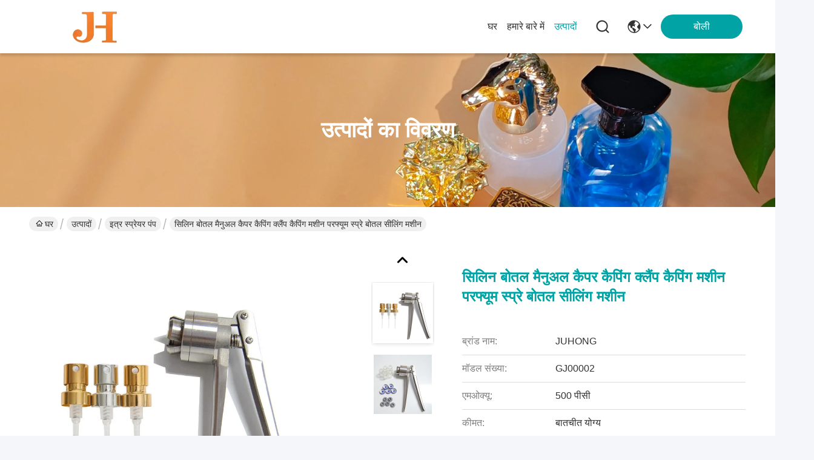

--- FILE ---
content_type: text/html
request_url: https://hindi.zamakperfumecap.com/sale-9434412-cilin-bottle-manual-capper-capping-clamp-capping-machine-perfume-spray-bottle-sealing-machine.html
body_size: 43605
content:

<!DOCTYPE html>
<html lang="hi">
<head>
	<meta charset="utf-8">
	<meta http-equiv="X-UA-Compatible" content="IE=edge">
	<meta name="viewport" content="width=device-width, initial-scale=1, maximum-scale=1, minimum-scale=1" />
    <title>सिलिन बोतल मैनुअल कैपर कैपिंग क्लैंप कैपिंग मशीन परफ्यूम स्प्रे बोतल सीलिंग मशीन</title>
    <meta name="keywords" content="बोतल सीलिंग मशीन, इत्र की बोतल सीलिंग मशीन, इत्र स्प्रेयर पंप" />
    <meta name="description" content="उच्च गुणवत्ता सिलिन बोतल मैनुअल कैपर कैपिंग क्लैंप कैपिंग मशीन परफ्यूम स्प्रे बोतल सीलिंग मशीन चीन से, चीन का प्रमुख उत्पाद बाजार बोतल सीलिंग मशीन उत्पाद, सख्त गुणवत्ता नियंत्रण के साथ इत्र की बोतल सीलिंग मशीन कारखानों, उच्च गुणवत्ता का उत्पादन इत्र की बोतल सीलिंग मशीन उत्पादों." />
     <link rel='preload'
					  href=/photo/zamakperfumecap/sitetpl/style/commonV2.css?ver=1746526003 as='style'><link type='text/css' rel='stylesheet'
					  href=/photo/zamakperfumecap/sitetpl/style/commonV2.css?ver=1746526003 media='all'><meta property="og:title" content="सिलिन बोतल मैनुअल कैपर कैपिंग क्लैंप कैपिंग मशीन परफ्यूम स्प्रे बोतल सीलिंग मशीन" />
<meta property="og:description" content="उच्च गुणवत्ता सिलिन बोतल मैनुअल कैपर कैपिंग क्लैंप कैपिंग मशीन परफ्यूम स्प्रे बोतल सीलिंग मशीन चीन से, चीन का प्रमुख उत्पाद बाजार बोतल सीलिंग मशीन उत्पाद, सख्त गुणवत्ता नियंत्रण के साथ इत्र की बोतल सीलिंग मशीन कारखानों, उच्च गुणवत्ता का उत्पादन इत्र की बोतल सीलिंग मशीन उत्पादों." />
<meta property="og:type" content="product" />
<meta property="og:availability" content="instock" />
<meta property="og:site_name" content="Juhong Hardware Products Co.,Ltd" />
<meta property="og:url" content="https://hindi.zamakperfumecap.com/sale-9434412-cilin-bottle-manual-capper-capping-clamp-capping-machine-perfume-spray-bottle-sealing-machine.html" />
<meta property="og:image" content="https://hindi.zamakperfumecap.com/photo/ps148549972-cilin_bottle_manual_capper_capping_clamp_capping_machine_perfume_spray_bottle_sealing_machine.jpg" />
<link rel="canonical" href="https://hindi.zamakperfumecap.com/sale-9434412-cilin-bottle-manual-capper-capping-clamp-capping-machine-perfume-spray-bottle-sealing-machine.html" />
<link rel="stylesheet" type="text/css" href="/js/guidefirstcommon.css" />
<style type="text/css">
/*<![CDATA[*/
.consent__cookie {position: fixed;top: 0;left: 0;width: 100%;height: 0%;z-index: 100000;}.consent__cookie_bg {position: fixed;top: 0;left: 0;width: 100%;height: 100%;background: #000;opacity: .6;display: none }.consent__cookie_rel {position: fixed;bottom:0;left: 0;width: 100%;background: #fff;display: -webkit-box;display: -ms-flexbox;display: flex;flex-wrap: wrap;padding: 24px 80px;-webkit-box-sizing: border-box;box-sizing: border-box;-webkit-box-pack: justify;-ms-flex-pack: justify;justify-content: space-between;-webkit-transition: all ease-in-out .3s;transition: all ease-in-out .3s }.consent__close {position: absolute;top: 20px;right: 20px;cursor: pointer }.consent__close svg {fill: #777 }.consent__close:hover svg {fill: #000 }.consent__cookie_box {flex: 1;word-break: break-word;}.consent__warm {color: #777;font-size: 16px;margin-bottom: 12px;line-height: 19px }.consent__title {color: #333;font-size: 20px;font-weight: 600;margin-bottom: 12px;line-height: 23px }.consent__itxt {color: #333;font-size: 14px;margin-bottom: 12px;display: -webkit-box;display: -ms-flexbox;display: flex;-webkit-box-align: center;-ms-flex-align: center;align-items: center }.consent__itxt i {display: -webkit-inline-box;display: -ms-inline-flexbox;display: inline-flex;width: 28px;height: 28px;border-radius: 50%;background: #e0f9e9;margin-right: 8px;-webkit-box-align: center;-ms-flex-align: center;align-items: center;-webkit-box-pack: center;-ms-flex-pack: center;justify-content: center }.consent__itxt svg {fill: #3ca860 }.consent__txt {color: #a6a6a6;font-size: 14px;margin-bottom: 8px;line-height: 17px }.consent__btns {display: -webkit-box;display: -ms-flexbox;display: flex;-webkit-box-orient: vertical;-webkit-box-direction: normal;-ms-flex-direction: column;flex-direction: column;-webkit-box-pack: center;-ms-flex-pack: center;justify-content: center;flex-shrink: 0;}.consent__btn {width: 280px;height: 40px;line-height: 40px;text-align: center;background: #3ca860;color: #fff;border-radius: 4px;margin: 8px 0;-webkit-box-sizing: border-box;box-sizing: border-box;cursor: pointer;font-size:14px}.consent__btn:hover {background: #00823b }.consent__btn.empty {color: #3ca860;border: 1px solid #3ca860;background: #fff }.consent__btn.empty:hover {background: #3ca860;color: #fff }.open .consent__cookie_bg {display: block }.open .consent__cookie_rel {bottom: 0 }@media (max-width: 760px) {.consent__btns {width: 100%;align-items: center;}.consent__cookie_rel {padding: 20px 24px }}.consent__cookie.open {display: block;}.consent__cookie {display: none;}
/*]]>*/
</style>
<style type="text/css">
/*<![CDATA[*/
@media only screen and (max-width:640px){.contact_now_dialog .content-wrap .desc{background-image:url(/images/cta_images/bg_s.png) !important}}.contact_now_dialog .content-wrap .content-wrap_header .cta-close{background-image:url(/images/cta_images/sprite.png) !important}.contact_now_dialog .content-wrap .desc{background-image:url(/images/cta_images/bg_l.png) !important}.contact_now_dialog .content-wrap .cta-btn i{background-image:url(/images/cta_images/sprite.png) !important}.contact_now_dialog .content-wrap .head-tip img{content:url(/images/cta_images/cta_contact_now.png) !important}.cusim{background-image:url(/images/imicon/im.svg) !important}.cuswa{background-image:url(/images/imicon/wa.png) !important}.cusall{background-image:url(/images/imicon/allchat.svg) !important}
/*]]>*/
</style>
<script type="text/javascript" src="/js/guidefirstcommon.js"></script>
<script type="text/javascript">
/*<![CDATA[*/
window.isvideotpl = 0;window.detailurl = '';
var colorUrl = '';var isShowGuide = 2;var showGuideColor = 0;var im_appid = 10003;var im_msg="Good day, what product are you looking for?";

var cta_cid = 17424;var use_defaulProductInfo = 1;var cta_pid = 9434412;var test_company = 0;var webim_domain = '';var company_type = 0;var cta_equipment = 'pc'; var setcookie = 'setwebimCookie(122624,9434412,0)'; var whatsapplink = "https://wa.me/8618007052825?text=Hi%2C+I%27m+interested+in+%E0%A4%B8%E0%A4%BF%E0%A4%B2%E0%A4%BF%E0%A4%A8+%E0%A4%AC%E0%A5%8B%E0%A4%A4%E0%A4%B2+%E0%A4%AE%E0%A5%88%E0%A4%A8%E0%A5%81%E0%A4%85%E0%A4%B2+%E0%A4%95%E0%A5%88%E0%A4%AA%E0%A4%B0+%E0%A4%95%E0%A5%88%E0%A4%AA%E0%A4%BF%E0%A4%82%E0%A4%97+%E0%A4%95%E0%A5%8D%E0%A4%B2%E0%A5%88%E0%A4%82%E0%A4%AA+%E0%A4%95%E0%A5%88%E0%A4%AA%E0%A4%BF%E0%A4%82%E0%A4%97+%E0%A4%AE%E0%A4%B6%E0%A5%80%E0%A4%A8+%E0%A4%AA%E0%A4%B0%E0%A4%AB%E0%A5%8D%E0%A4%AF%E0%A5%82%E0%A4%AE+%E0%A4%B8%E0%A5%8D%E0%A4%AA%E0%A5%8D%E0%A4%B0%E0%A5%87+%E0%A4%AC%E0%A5%8B%E0%A4%A4%E0%A4%B2+%E0%A4%B8%E0%A5%80%E0%A4%B2%E0%A4%BF%E0%A4%82%E0%A4%97+%E0%A4%AE%E0%A4%B6%E0%A5%80%E0%A4%A8."; function insertMeta(){var str = '<meta name="mobile-web-app-capable" content="yes" /><meta name="viewport" content="width=device-width, initial-scale=1.0" />';document.head.insertAdjacentHTML('beforeend',str);} var element = document.querySelector('a.footer_webim_a[href="/webim/webim_tab.html"]');if (element) {element.parentNode.removeChild(element);}

var colorUrl = '';
var aisearch = 0;
var selfUrl = '';
window.playerReportUrl='/vod/view_count/report';
var query_string = ["Products","Detail"];
var g_tp = '';
var customtplcolor = 99716;
var str_chat = 'चैट करना';
				var str_call_now = 'अभी फोन करो';
var str_chat_now = 'अब बात करें';
var str_contact1 = 'सबसे अच्छी कीमत पाएं';var str_chat_lang='hindi';var str_contact2 = 'मूल्य प्राप्त करें';var str_contact2 = 'सर्वोत्तम मूल्य';var str_contact = 'संपर्क';
window.predomainsub = "";
/*]]>*/
</script>
</head>
<body>
<img src="/logo.gif" style="display:none" alt="logo"/>
<a style="display: none!important;" title="Juhong Hardware Products Co.,Ltd" class="float-inquiry" href="/contactnow.html" onclick='setinquiryCookie("{\"showproduct\":1,\"pid\":\"9434412\",\"name\":\"\\u0938\\u093f\\u0932\\u093f\\u0928 \\u092c\\u094b\\u0924\\u0932 \\u092e\\u0948\\u0928\\u0941\\u0905\\u0932 \\u0915\\u0948\\u092a\\u0930 \\u0915\\u0948\\u092a\\u093f\\u0902\\u0917 \\u0915\\u094d\\u0932\\u0948\\u0902\\u092a \\u0915\\u0948\\u092a\\u093f\\u0902\\u0917 \\u092e\\u0936\\u0940\\u0928 \\u092a\\u0930\\u092b\\u094d\\u092f\\u0942\\u092e \\u0938\\u094d\\u092a\\u094d\\u0930\\u0947 \\u092c\\u094b\\u0924\\u0932 \\u0938\\u0940\\u0932\\u093f\\u0902\\u0917 \\u092e\\u0936\\u0940\\u0928\",\"source_url\":\"\\/sale-9434412-cilin-bottle-manual-capper-capping-clamp-capping-machine-perfume-spray-bottle-sealing-machine.html\",\"picurl\":\"\\/photo\\/pd148549972-cilin_bottle_manual_capper_capping_clamp_capping_machine_perfume_spray_bottle_sealing_machine.jpg\",\"propertyDetail\":[[\"\\u0938\\u093e\\u092e\\u0917\\u094d\\u0930\\u0940\",\"\\u0938\\u094d\\u091f\\u0947\\u0928\\u0932\\u0947\\u0938 \\u0938\\u094d\\u091f\\u0940\\u0932\"],[\"\\u0906\\u0915\\u093e\\u0930\",\"pw13, pw15, pw18, pw20\"],[\"\\u0930\\u0902\\u0917\",\"\\u092a\\u094d\\u0930\\u0915\\u0943\\u0924\\u093f\"],[\"\\u092a\\u094d\\u0930\\u094c\\u0926\\u094d\\u092f\\u094b\\u0917\\u093f\\u0915\\u0940\",\"\\u0921\\u093e\\u0908-\\u0915\\u093e\\u0938\\u094d\\u091f\\u093f\\u0902\\u0917 \\u091a\\u0922\\u093c\\u093e\\u0928\\u093e\"]],\"company_name\":null,\"picurl_c\":\"\\/photo\\/pc148549972-cilin_bottle_manual_capper_capping_clamp_capping_machine_perfume_spray_bottle_sealing_machine.jpg\",\"price\":\"\\u092c\\u093e\\u0924\\u091a\\u0940\\u0924 \\u092f\\u094b\\u0917\\u094d\\u092f\",\"username\":\"Felix Zou\",\"viewTime\":\"\\u0905\\u0902\\u0924\\u093f\\u092e \\u0932\\u0949\\u0917\\u093f\\u0928 : 4 \\u0918\\u0902\\u091f\\u0947 22 minuts \\u092a\\u0939\\u0932\\u0947\",\"subject\":\"\\u0915\\u0943\\u092a\\u092f\\u093e \\u092e\\u0941\\u091d\\u0947 \\u090f\\u0915 \\u0909\\u0926\\u094d\\u0927\\u0930\\u0923 \\u092d\\u0947\\u091c\\u0928\\u0947 \\u0905\\u092a\\u0928\\u0940\\u0938\\u093f\\u0932\\u093f\\u0928 \\u092c\\u094b\\u0924\\u0932 \\u092e\\u0948\\u0928\\u0941\\u0905\\u0932 \\u0915\\u0948\\u092a\\u0930 \\u0915\\u0948\\u092a\\u093f\\u0902\\u0917 \\u0915\\u094d\\u0932\\u0948\\u0902\\u092a \\u0915\\u0948\\u092a\\u093f\\u0902\\u0917 \\u092e\\u0936\\u0940\\u0928 \\u092a\\u0930\\u092b\\u094d\\u092f\\u0942\\u092e \\u0938\\u094d\\u092a\\u094d\\u0930\\u0947 \\u092c\\u094b\\u0924\\u0932 \\u0938\\u0940\\u0932\\u093f\\u0902\\u0917 \\u092e\\u0936\\u0940\\u0928\",\"countrycode\":\"\"}");'></a>
<!-- Event snippet for zamakperfumecap.com conversion page
In your html page, add the snippet and call gtag_report_conversion when someone clicks on the chosen link or button. -->
<script>
function gtag_report_conversion(url) {
  var callback = function () {
    if (typeof(url) != 'undefined') {
      window.location = url;
    }
  };
  gtag('event', 'conversion', {
      'send_to': 'AW-10850250844/DX-cCPCnjM0DENzg5rUo',
      'event_callback': callback
  });
  return false;
}
</script><script>
var originProductInfo = '';
var originProductInfo = {"showproduct":1,"pid":"9434412","name":"\u0938\u093f\u0932\u093f\u0928 \u092c\u094b\u0924\u0932 \u092e\u0948\u0928\u0941\u0905\u0932 \u0915\u0948\u092a\u0930 \u0915\u0948\u092a\u093f\u0902\u0917 \u0915\u094d\u0932\u0948\u0902\u092a \u0915\u0948\u092a\u093f\u0902\u0917 \u092e\u0936\u0940\u0928 \u092a\u0930\u092b\u094d\u092f\u0942\u092e \u0938\u094d\u092a\u094d\u0930\u0947 \u092c\u094b\u0924\u0932 \u0938\u0940\u0932\u093f\u0902\u0917 \u092e\u0936\u0940\u0928","source_url":"\/sale-9434412-cilin-bottle-manual-capper-capping-clamp-capping-machine-perfume-spray-bottle-sealing-machine.html","picurl":"\/photo\/pd148549972-cilin_bottle_manual_capper_capping_clamp_capping_machine_perfume_spray_bottle_sealing_machine.jpg","propertyDetail":[["\u0938\u093e\u092e\u0917\u094d\u0930\u0940","\u0938\u094d\u091f\u0947\u0928\u0932\u0947\u0938 \u0938\u094d\u091f\u0940\u0932"],["\u0906\u0915\u093e\u0930","pw13, pw15, pw18, pw20"],["\u0930\u0902\u0917","\u092a\u094d\u0930\u0915\u0943\u0924\u093f"],["\u092a\u094d\u0930\u094c\u0926\u094d\u092f\u094b\u0917\u093f\u0915\u0940","\u0921\u093e\u0908-\u0915\u093e\u0938\u094d\u091f\u093f\u0902\u0917 \u091a\u0922\u093c\u093e\u0928\u093e"]],"company_name":null,"picurl_c":"\/photo\/pc148549972-cilin_bottle_manual_capper_capping_clamp_capping_machine_perfume_spray_bottle_sealing_machine.jpg","price":"\u092c\u093e\u0924\u091a\u0940\u0924 \u092f\u094b\u0917\u094d\u092f","username":"Felix Zou","viewTime":"\u0905\u0902\u0924\u093f\u092e \u0932\u0949\u0917\u093f\u0928 : 2 \u0918\u0902\u091f\u0947 22 minuts \u092a\u0939\u0932\u0947","subject":"\u0915\u094d\u092f\u093e \u092a\u094d\u0930\u0938\u0935 \u0915\u0947 \u0938\u092e\u092f \u092a\u0930 \u0939\u0948\u0938\u093f\u0932\u093f\u0928 \u092c\u094b\u0924\u0932 \u092e\u0948\u0928\u0941\u0905\u0932 \u0915\u0948\u092a\u0930 \u0915\u0948\u092a\u093f\u0902\u0917 \u0915\u094d\u0932\u0948\u0902\u092a \u0915\u0948\u092a\u093f\u0902\u0917 \u092e\u0936\u0940\u0928 \u092a\u0930\u092b\u094d\u092f\u0942\u092e \u0938\u094d\u092a\u094d\u0930\u0947 \u092c\u094b\u0924\u0932 \u0938\u0940\u0932\u093f\u0902\u0917 \u092e\u0936\u0940\u0928","countrycode":""};
var save_url = "/contactsave.html";
var update_url = "/updateinquiry.html";
var productInfo = {};
var defaulProductInfo = {};
var myDate = new Date();
var curDate = myDate.getFullYear()+'-'+(parseInt(myDate.getMonth())+1)+'-'+myDate.getDate();
var message = '';
var default_pop = 1;
var leaveMessageDialog = document.getElementsByClassName('leave-message-dialog')[0]; // 获取弹层
var _$$ = function (dom) {
    return document.querySelectorAll(dom);
};
resInfo = originProductInfo;
resInfo['name'] = resInfo['name'] || '';
defaulProductInfo.pid = resInfo['pid'];
defaulProductInfo.productName = resInfo['name'] ?? '';
defaulProductInfo.productInfo = resInfo['propertyDetail'];
defaulProductInfo.productImg = resInfo['picurl_c'];
defaulProductInfo.subject = resInfo['subject'] ?? '';
defaulProductInfo.productImgAlt = resInfo['name'] ?? '';
var inquirypopup_tmp = 1;
var message = 'प्रिय,'+'\r\n'+"मुझे दिलचस्पी है"+' '+trim(resInfo['name'])+", क्या आप मुझे अधिक विवरण भेज सकते हैं जैसे प्रकार, आकार, MOQ, सामग्री, आदि।"+'\r\n'+"धन्यवाद!"+'\r\n'+"";
var message_1 = 'प्रिय,'+'\r\n'+"मुझे दिलचस्पी है"+' '+trim(resInfo['name'])+", क्या आप मुझे अधिक विवरण भेज सकते हैं जैसे प्रकार, आकार, MOQ, सामग्री, आदि।"+'\r\n'+"धन्यवाद!"+'\r\n'+"";
var message_2 = 'नमस्ते,'+'\r\n'+"मैं खोज रहा हूँ"+' '+trim(resInfo['name'])+", कृपया मुझे मूल्य, विनिर्देश और चित्र भेजें।"+'\r\n'+"आपकी तेज प्रतिक्रिया को बहुत सराहना मिलेगी।"+'\r\n'+"ज्यादा जानकारी के लिए मुझसे निःसंकोच संपर्क करें।"+'\r\n'+"बहुत बहुत धन्यवाद।";
var message_3 = 'नमस्ते,'+'\r\n'+trim(resInfo['name'])+' '+"मेरी उम्मीदों पर खरा उतरता है।"+'\r\n'+"कृपया मुझे सर्वोत्तम मूल्य और कुछ अन्य उत्पाद जानकारी दें।"+'\r\n'+"मेरे मेल के माध्यम से मुझसे संपर्क करने में संकोच न करें।"+'\r\n'+"बहुत बहुत धन्यवाद।";

var message_4 = 'प्रिय,'+'\r\n'+"एफओबी मूल्य आपके पर क्या है"+' '+trim(resInfo['name'])+'?'+'\r\n'+"नजदीकी बंदरगाह नाम कौन सा है?"+'\r\n'+"कृपया मुझे जल्द से जल्द जवाब दें, आगे की जानकारी साझा करना बेहतर होगा।"+'\r\n'+"सादर!";
var message_5 = 'नमस्ते,'+'\r\n'+"मुझे आपकी बहुत दिलचस्पी है"+' '+trim(resInfo['name'])+'.'+'\r\n'+"कृपया मुझे अपने उत्पाद का विवरण भेजें।"+'\r\n'+"आपके त्वरित उत्तर की प्रतीक्षा है।"+'\r\n'+"मुझे मेल से बेझिझक संपर्क करें।"+'\r\n'+"सादर!";

var message_6 = 'प्रिय,'+'\r\n'+"कृपया हमें अपने बारे में जानकारी प्रदान करें"+' '+trim(resInfo['name'])+", जैसे कि प्रकार, आकार, सामग्री और निश्चित रूप से सर्वोत्तम मूल्य।"+'\r\n'+"आपके त्वरित उत्तर की प्रतीक्षा है।"+'\r\n'+"धन्यवाद!";
var message_7 = 'प्रिय,'+'\r\n'+"क्या आप आपूर्ति कर सकते हैं?"+' '+trim(resInfo['name'])+" हमारे लिए?"+'\r\n'+"पहले हम एक मूल्य सूची और कुछ उत्पाद विवरण चाहते हैं।"+'\r\n'+"मुझे आशा है कि मुझे उत्तर मिलेगा और सहयोग के लिए तत्पर रहेंगे।"+'\r\n'+"आपका बहुत बहुत धन्यवाद।";
var message_8 = 'नमस्ते,'+'\r\n'+"मैं खोज रहा हूँ"+' '+trim(resInfo['name'])+", कृपया मुझे कुछ और विस्तृत उत्पाद जानकारी दें।"+'\r\n'+"मुझे आपके उत्तर की प्रतीक्षा रहेगी।"+'\r\n'+"धन्यवाद!";
var message_9 = 'नमस्ते,'+'\r\n'+"तुम्हारी"+' '+trim(resInfo['name'])+" मेरी आवश्यकताओं को बहुत अच्छी तरह से पूरा करता है।"+'\r\n'+"कृपया मुझे मूल्य, विनिर्देश भेजें, और समान मॉडल ठीक होगा।"+'\r\n'+"मेरे साथ चैट करने के लिए स्वतंत्र महसूस करें।"+'\r\n'+"धन्यवाद!";
var message_10 = 'प्रिय,'+'\r\n'+"मैं विवरण और उद्धरण के बारे में अधिक जानना चाहता हूं"+' '+trim(resInfo['name'])+'.'+'\r\n'+"आप मुझसे कभी भी संपर्क कर सकते हैं।"+'\r\n'+"सादर!";

var r = getRandom(1,10);

defaulProductInfo.message = eval("message_"+r);
    defaulProductInfo.message = eval("message_"+r);
        var mytAjax = {

    post: function(url, data, fn) {
        var xhr = new XMLHttpRequest();
        xhr.open("POST", url, true);
        xhr.setRequestHeader("Content-Type", "application/x-www-form-urlencoded;charset=UTF-8");
        xhr.setRequestHeader("X-Requested-With", "XMLHttpRequest");
        xhr.setRequestHeader('Content-Type','text/plain;charset=UTF-8');
        xhr.onreadystatechange = function() {
            if(xhr.readyState == 4 && (xhr.status == 200 || xhr.status == 304)) {
                fn.call(this, xhr.responseText);
            }
        };
        xhr.send(data);
    },

    postform: function(url, data, fn) {
        var xhr = new XMLHttpRequest();
        xhr.open("POST", url, true);
        xhr.setRequestHeader("X-Requested-With", "XMLHttpRequest");
        xhr.onreadystatechange = function() {
            if(xhr.readyState == 4 && (xhr.status == 200 || xhr.status == 304)) {
                fn.call(this, xhr.responseText);
            }
        };
        xhr.send(data);
    }
};
/*window.onload = function(){
    leaveMessageDialog = document.getElementsByClassName('leave-message-dialog')[0];
    if (window.localStorage.recordDialogStatus=='undefined' || (window.localStorage.recordDialogStatus!='undefined' && window.localStorage.recordDialogStatus != curDate)) {
        setTimeout(function(){
            if(parseInt(inquirypopup_tmp%10) == 1){
                creatDialog(defaulProductInfo, 1);
            }
        }, 6000);
    }
};*/
function trim(str)
{
    str = str.replace(/(^\s*)/g,"");
    return str.replace(/(\s*$)/g,"");
};
function getRandom(m,n){
    var num = Math.floor(Math.random()*(m - n) + n);
    return num;
};
function strBtn(param) {

    var starattextarea = document.getElementById("textareamessage").value.length;
    var email = document.getElementById("startEmail").value;

    var default_tip = document.querySelectorAll(".watermark_container").length;
    if (20 < starattextarea && starattextarea < 3000) {
        if(default_tip>0){
            document.getElementById("textareamessage1").parentNode.parentNode.nextElementSibling.style.display = "none";
        }else{
            document.getElementById("textareamessage1").parentNode.nextElementSibling.style.display = "none";
        }

    } else {
        if(default_tip>0){
            document.getElementById("textareamessage1").parentNode.parentNode.nextElementSibling.style.display = "block";
        }else{
            document.getElementById("textareamessage1").parentNode.nextElementSibling.style.display = "block";
        }

        return;
    }

    // var re = /^([a-zA-Z0-9_-])+@([a-zA-Z0-9_-])+\.([a-zA-Z0-9_-])+/i;/*邮箱不区分大小写*/
    var re = /^[a-zA-Z0-9][\w-]*(\.?[\w-]+)*@[a-zA-Z0-9-]+(\.[a-zA-Z0-9]+)+$/i;
    if (!re.test(email)) {
        document.getElementById("startEmail").nextElementSibling.style.display = "block";
        return;
    } else {
        document.getElementById("startEmail").nextElementSibling.style.display = "none";
    }

    var subject = document.getElementById("pop_subject").value;
    var pid = document.getElementById("pop_pid").value;
    var message = document.getElementById("textareamessage").value;
    var sender_email = document.getElementById("startEmail").value;
    var tel = '';
    if (document.getElementById("tel0") != undefined && document.getElementById("tel0") != '')
        tel = document.getElementById("tel0").value;
    var form_serialize = '&tel='+tel;

    form_serialize = form_serialize.replace(/\+/g, "%2B");
    mytAjax.post(save_url,"pid="+pid+"&subject="+subject+"&email="+sender_email+"&message="+(message)+form_serialize,function(res){
        var mes = JSON.parse(res);
        if(mes.status == 200){
            var iid = mes.iid;
            document.getElementById("pop_iid").value = iid;
            document.getElementById("pop_uuid").value = mes.uuid;

            if(typeof gtag_report_conversion === "function"){
                gtag_report_conversion();//执行统计js代码
            }
            if(typeof fbq === "function"){
                fbq('track','Purchase');//执行统计js代码
            }
        }
    });
    for (var index = 0; index < document.querySelectorAll(".dialog-content-pql").length; index++) {
        document.querySelectorAll(".dialog-content-pql")[index].style.display = "none";
    };
    $('#idphonepql').val(tel);
    document.getElementById("dialog-content-pql-id").style.display = "block";
    ;
};
function twoBtnOk(param) {

    var selectgender = document.getElementById("Mr").innerHTML;
    var iid = document.getElementById("pop_iid").value;
    var sendername = document.getElementById("idnamepql").value;
    var senderphone = document.getElementById("idphonepql").value;
    var sendercname = document.getElementById("idcompanypql").value;
    var uuid = document.getElementById("pop_uuid").value;
    var gender = 2;
    if(selectgender == 'Mr.') gender = 0;
    if(selectgender == 'Mrs.') gender = 1;
    var pid = document.getElementById("pop_pid").value;
    var form_serialize = '';

        form_serialize = form_serialize.replace(/\+/g, "%2B");

    mytAjax.post(update_url,"iid="+iid+"&gender="+gender+"&uuid="+uuid+"&name="+(sendername)+"&tel="+(senderphone)+"&company="+(sendercname)+form_serialize,function(res){});

    for (var index = 0; index < document.querySelectorAll(".dialog-content-pql").length; index++) {
        document.querySelectorAll(".dialog-content-pql")[index].style.display = "none";
    };
    document.getElementById("dialog-content-pql-ok").style.display = "block";

};
function toCheckMust(name) {
    $('#'+name+'error').hide();
}
function handClidk(param) {
    var starattextarea = document.getElementById("textareamessage1").value.length;
    var email = document.getElementById("startEmail1").value;
    var default_tip = document.querySelectorAll(".watermark_container").length;
    if (20 < starattextarea && starattextarea < 3000) {
        if(default_tip>0){
            document.getElementById("textareamessage1").parentNode.parentNode.nextElementSibling.style.display = "none";
        }else{
            document.getElementById("textareamessage1").parentNode.nextElementSibling.style.display = "none";
        }

    } else {
        if(default_tip>0){
            document.getElementById("textareamessage1").parentNode.parentNode.nextElementSibling.style.display = "block";
        }else{
            document.getElementById("textareamessage1").parentNode.nextElementSibling.style.display = "block";
        }

        return;
    }

    // var re = /^([a-zA-Z0-9_-])+@([a-zA-Z0-9_-])+\.([a-zA-Z0-9_-])+/i;
    var re = /^[a-zA-Z0-9][\w-]*(\.?[\w-]+)*@[a-zA-Z0-9-]+(\.[a-zA-Z0-9]+)+$/i;
    if (!re.test(email)) {
        document.getElementById("startEmail1").nextElementSibling.style.display = "block";
        return;
    } else {
        document.getElementById("startEmail1").nextElementSibling.style.display = "none";
    }

    var subject = document.getElementById("pop_subject").value;
    var pid = document.getElementById("pop_pid").value;
    var message = document.getElementById("textareamessage1").value;
    var sender_email = document.getElementById("startEmail1").value;
    var form_serialize = tel = '';
    if (document.getElementById("tel1") != undefined && document.getElementById("tel1") != '')
        tel = document.getElementById("tel1").value;
        mytAjax.post(save_url,"email="+sender_email+"&tel="+tel+"&pid="+pid+"&message="+message+"&subject="+subject+form_serialize,function(res){

        var mes = JSON.parse(res);
        if(mes.status == 200){
            var iid = mes.iid;
            document.getElementById("pop_iid").value = iid;
            document.getElementById("pop_uuid").value = mes.uuid;
            if(typeof gtag_report_conversion === "function"){
                gtag_report_conversion();//执行统计js代码
            }
        }

    });
    for (var index = 0; index < document.querySelectorAll(".dialog-content-pql").length; index++) {
        document.querySelectorAll(".dialog-content-pql")[index].style.display = "none";
    };
    $('#idphonepql').val(tel);
    document.getElementById("dialog-content-pql-id").style.display = "block";

};
window.addEventListener('load', function () {
    $('.checkbox-wrap label').each(function(){
        if($(this).find('input').prop('checked')){
            $(this).addClass('on')
        }else {
            $(this).removeClass('on')
        }
    })
    $(document).on('click', '.checkbox-wrap label' , function(ev){
        if (ev.target.tagName.toUpperCase() != 'INPUT') {
            $(this).toggleClass('on')
        }
    })
})

function hand_video(pdata) {
    data = JSON.parse(pdata);
    productInfo.productName = data.productName;
    productInfo.productInfo = data.productInfo;
    productInfo.productImg = data.productImg;
    productInfo.subject = data.subject;

    var message = 'प्रिय,'+'\r\n'+"मुझे दिलचस्पी है"+' '+trim(data.productName)+", क्या आप मुझे अधिक विवरण भेज सकते हैं जैसे कि प्रकार, आकार, मात्रा, सामग्री, आदि।"+'\r\n'+"धन्यवाद!"+'\r\n'+"";

    var message = 'प्रिय,'+'\r\n'+"मुझे दिलचस्पी है"+' '+trim(data.productName)+", क्या आप मुझे अधिक विवरण भेज सकते हैं जैसे प्रकार, आकार, MOQ, सामग्री, आदि।"+'\r\n'+"धन्यवाद!"+'\r\n'+"";
    var message_1 = 'प्रिय,'+'\r\n'+"मुझे दिलचस्पी है"+' '+trim(data.productName)+", क्या आप मुझे अधिक विवरण भेज सकते हैं जैसे प्रकार, आकार, MOQ, सामग्री, आदि।"+'\r\n'+"धन्यवाद!"+'\r\n'+"";
    var message_2 = 'नमस्ते,'+'\r\n'+"मैं खोज रहा हूँ"+' '+trim(data.productName)+", कृपया मुझे मूल्य, विनिर्देश और चित्र भेजें।"+'\r\n'+"आपकी तेज प्रतिक्रिया को बहुत सराहना मिलेगी।"+'\r\n'+"ज्यादा जानकारी के लिए मुझसे निःसंकोच संपर्क करें।"+'\r\n'+"बहुत बहुत धन्यवाद।";
    var message_3 = 'नमस्ते,'+'\r\n'+trim(data.productName)+' '+"मेरी उम्मीदों पर खरा उतरता है।"+'\r\n'+"कृपया मुझे सर्वोत्तम मूल्य और कुछ अन्य उत्पाद जानकारी दें।"+'\r\n'+"मेरे मेल के माध्यम से मुझसे संपर्क करने में संकोच न करें।"+'\r\n'+"बहुत बहुत धन्यवाद।";

    var message_4 = 'प्रिय,'+'\r\n'+"एफओबी मूल्य आपके पर क्या है"+' '+trim(data.productName)+'?'+'\r\n'+"नजदीकी बंदरगाह नाम कौन सा है?"+'\r\n'+"कृपया मुझे जल्द से जल्द जवाब दें, आगे की जानकारी साझा करना बेहतर होगा।"+'\r\n'+"सादर!";
    var message_5 = 'नमस्ते,'+'\r\n'+"मुझे आपकी बहुत दिलचस्पी है"+' '+trim(data.productName)+'.'+'\r\n'+"कृपया मुझे अपने उत्पाद का विवरण भेजें।"+'\r\n'+"आपके त्वरित उत्तर की प्रतीक्षा है।"+'\r\n'+"मुझे मेल से बेझिझक संपर्क करें।"+'\r\n'+"सादर!";

    var message_6 = 'प्रिय,'+'\r\n'+"कृपया हमें अपने बारे में जानकारी प्रदान करें"+' '+trim(data.productName)+", जैसे कि प्रकार, आकार, सामग्री और निश्चित रूप से सर्वोत्तम मूल्य।"+'\r\n'+"आपके त्वरित उत्तर की प्रतीक्षा है।"+'\r\n'+"धन्यवाद!";
    var message_7 = 'प्रिय,'+'\r\n'+"क्या आप आपूर्ति कर सकते हैं?"+' '+trim(data.productName)+" हमारे लिए?"+'\r\n'+"पहले हम एक मूल्य सूची और कुछ उत्पाद विवरण चाहते हैं।"+'\r\n'+"मुझे आशा है कि मुझे उत्तर मिलेगा और सहयोग के लिए तत्पर रहेंगे।"+'\r\n'+"आपका बहुत बहुत धन्यवाद।";
    var message_8 = 'नमस्ते,'+'\r\n'+"मैं खोज रहा हूँ"+' '+trim(data.productName)+", कृपया मुझे कुछ और विस्तृत उत्पाद जानकारी दें।"+'\r\n'+"मुझे आपके उत्तर की प्रतीक्षा रहेगी।"+'\r\n'+"धन्यवाद!";
    var message_9 = 'नमस्ते,'+'\r\n'+"तुम्हारी"+' '+trim(data.productName)+" मेरी आवश्यकताओं को बहुत अच्छी तरह से पूरा करता है।"+'\r\n'+"कृपया मुझे मूल्य, विनिर्देश भेजें, और समान मॉडल ठीक होगा।"+'\r\n'+"मेरे साथ चैट करने के लिए स्वतंत्र महसूस करें।"+'\r\n'+"धन्यवाद!";
    var message_10 = 'प्रिय,'+'\r\n'+"मैं विवरण और उद्धरण के बारे में अधिक जानना चाहता हूं"+' '+trim(data.productName)+'.'+'\r\n'+"आप मुझसे कभी भी संपर्क कर सकते हैं।"+'\r\n'+"सादर!";

    var r = getRandom(1,10);

    productInfo.message = eval("message_"+r);
            if(parseInt(inquirypopup_tmp/10) == 1){
        productInfo.message = "";
    }
    productInfo.pid = data.pid;
    creatDialog(productInfo, 2);
};

function handDialog(pdata) {
    data = JSON.parse(pdata);
    productInfo.productName = data.productName;
    productInfo.productInfo = data.productInfo;
    productInfo.productImg = data.productImg;
    productInfo.subject = data.subject;

    var message = 'प्रिय,'+'\r\n'+"मुझे दिलचस्पी है"+' '+trim(data.productName)+", क्या आप मुझे अधिक विवरण भेज सकते हैं जैसे कि प्रकार, आकार, मात्रा, सामग्री, आदि।"+'\r\n'+"धन्यवाद!"+'\r\n'+"";

    var message = 'प्रिय,'+'\r\n'+"मुझे दिलचस्पी है"+' '+trim(data.productName)+", क्या आप मुझे अधिक विवरण भेज सकते हैं जैसे प्रकार, आकार, MOQ, सामग्री, आदि।"+'\r\n'+"धन्यवाद!"+'\r\n'+"";
    var message_1 = 'प्रिय,'+'\r\n'+"मुझे दिलचस्पी है"+' '+trim(data.productName)+", क्या आप मुझे अधिक विवरण भेज सकते हैं जैसे प्रकार, आकार, MOQ, सामग्री, आदि।"+'\r\n'+"धन्यवाद!"+'\r\n'+"";
    var message_2 = 'नमस्ते,'+'\r\n'+"मैं खोज रहा हूँ"+' '+trim(data.productName)+", कृपया मुझे मूल्य, विनिर्देश और चित्र भेजें।"+'\r\n'+"आपकी तेज प्रतिक्रिया को बहुत सराहना मिलेगी।"+'\r\n'+"ज्यादा जानकारी के लिए मुझसे निःसंकोच संपर्क करें।"+'\r\n'+"बहुत बहुत धन्यवाद।";
    var message_3 = 'नमस्ते,'+'\r\n'+trim(data.productName)+' '+"मेरी उम्मीदों पर खरा उतरता है।"+'\r\n'+"कृपया मुझे सर्वोत्तम मूल्य और कुछ अन्य उत्पाद जानकारी दें।"+'\r\n'+"मेरे मेल के माध्यम से मुझसे संपर्क करने में संकोच न करें।"+'\r\n'+"बहुत बहुत धन्यवाद।";

    var message_4 = 'प्रिय,'+'\r\n'+"एफओबी मूल्य आपके पर क्या है"+' '+trim(data.productName)+'?'+'\r\n'+"नजदीकी बंदरगाह नाम कौन सा है?"+'\r\n'+"कृपया मुझे जल्द से जल्द जवाब दें, आगे की जानकारी साझा करना बेहतर होगा।"+'\r\n'+"सादर!";
    var message_5 = 'नमस्ते,'+'\r\n'+"मुझे आपकी बहुत दिलचस्पी है"+' '+trim(data.productName)+'.'+'\r\n'+"कृपया मुझे अपने उत्पाद का विवरण भेजें।"+'\r\n'+"आपके त्वरित उत्तर की प्रतीक्षा है।"+'\r\n'+"मुझे मेल से बेझिझक संपर्क करें।"+'\r\n'+"सादर!";

    var message_6 = 'प्रिय,'+'\r\n'+"कृपया हमें अपने बारे में जानकारी प्रदान करें"+' '+trim(data.productName)+", जैसे कि प्रकार, आकार, सामग्री और निश्चित रूप से सर्वोत्तम मूल्य।"+'\r\n'+"आपके त्वरित उत्तर की प्रतीक्षा है।"+'\r\n'+"धन्यवाद!";
    var message_7 = 'प्रिय,'+'\r\n'+"क्या आप आपूर्ति कर सकते हैं?"+' '+trim(data.productName)+" हमारे लिए?"+'\r\n'+"पहले हम एक मूल्य सूची और कुछ उत्पाद विवरण चाहते हैं।"+'\r\n'+"मुझे आशा है कि मुझे उत्तर मिलेगा और सहयोग के लिए तत्पर रहेंगे।"+'\r\n'+"आपका बहुत बहुत धन्यवाद।";
    var message_8 = 'नमस्ते,'+'\r\n'+"मैं खोज रहा हूँ"+' '+trim(data.productName)+", कृपया मुझे कुछ और विस्तृत उत्पाद जानकारी दें।"+'\r\n'+"मुझे आपके उत्तर की प्रतीक्षा रहेगी।"+'\r\n'+"धन्यवाद!";
    var message_9 = 'नमस्ते,'+'\r\n'+"तुम्हारी"+' '+trim(data.productName)+" मेरी आवश्यकताओं को बहुत अच्छी तरह से पूरा करता है।"+'\r\n'+"कृपया मुझे मूल्य, विनिर्देश भेजें, और समान मॉडल ठीक होगा।"+'\r\n'+"मेरे साथ चैट करने के लिए स्वतंत्र महसूस करें।"+'\r\n'+"धन्यवाद!";
    var message_10 = 'प्रिय,'+'\r\n'+"मैं विवरण और उद्धरण के बारे में अधिक जानना चाहता हूं"+' '+trim(data.productName)+'.'+'\r\n'+"आप मुझसे कभी भी संपर्क कर सकते हैं।"+'\r\n'+"सादर!";

    var r = getRandom(1,10);
    productInfo.message = eval("message_"+r);
            if(parseInt(inquirypopup_tmp/10) == 1){
        productInfo.message = "";
    }
    productInfo.pid = data.pid;
    creatDialog(productInfo, 2);
};

function closepql(param) {

    leaveMessageDialog.style.display = 'none';
};

function closepql2(param) {

    for (var index = 0; index < document.querySelectorAll(".dialog-content-pql").length; index++) {
        document.querySelectorAll(".dialog-content-pql")[index].style.display = "none";
    };
    document.getElementById("dialog-content-pql-ok").style.display = "block";
};

function decodeHtmlEntities(str) {
    var tempElement = document.createElement('div');
    tempElement.innerHTML = str;
    return tempElement.textContent || tempElement.innerText || '';
}

function initProduct(productInfo,type){

    productInfo.productName = decodeHtmlEntities(productInfo.productName);
    productInfo.message = decodeHtmlEntities(productInfo.message);

    leaveMessageDialog = document.getElementsByClassName('leave-message-dialog')[0];
    leaveMessageDialog.style.display = "block";
    if(type == 3){
        var popinquiryemail = document.getElementById("popinquiryemail").value;
        _$$("#startEmail1")[0].value = popinquiryemail;
    }else{
        _$$("#startEmail1")[0].value = "";
    }
    _$$("#startEmail")[0].value = "";
    _$$("#idnamepql")[0].value = "";
    _$$("#idphonepql")[0].value = "";
    _$$("#idcompanypql")[0].value = "";

    _$$("#pop_pid")[0].value = productInfo.pid;
    _$$("#pop_subject")[0].value = productInfo.subject;
    
    if(parseInt(inquirypopup_tmp/10) == 1){
        productInfo.message = "";
    }

    _$$("#textareamessage1")[0].value = productInfo.message;
    _$$("#textareamessage")[0].value = productInfo.message;

    _$$("#dialog-content-pql-id .titlep")[0].innerHTML = productInfo.productName;
    _$$("#dialog-content-pql-id img")[0].setAttribute("src", productInfo.productImg);
    _$$("#dialog-content-pql-id img")[0].setAttribute("alt", productInfo.productImgAlt);

    _$$("#dialog-content-pql-id-hand img")[0].setAttribute("src", productInfo.productImg);
    _$$("#dialog-content-pql-id-hand img")[0].setAttribute("alt", productInfo.productImgAlt);
    _$$("#dialog-content-pql-id-hand .titlep")[0].innerHTML = productInfo.productName;

    if (productInfo.productInfo.length > 0) {
        var ul2, ul;
        ul = document.createElement("ul");
        for (var index = 0; index < productInfo.productInfo.length; index++) {
            var el = productInfo.productInfo[index];
            var li = document.createElement("li");
            var span1 = document.createElement("span");
            span1.innerHTML = el[0] + ":";
            var span2 = document.createElement("span");
            span2.innerHTML = el[1];
            li.appendChild(span1);
            li.appendChild(span2);
            ul.appendChild(li);

        }
        ul2 = ul.cloneNode(true);
        if (type === 1) {
            _$$("#dialog-content-pql-id .left")[0].replaceChild(ul, _$$("#dialog-content-pql-id .left ul")[0]);
        } else {
            _$$("#dialog-content-pql-id-hand .left")[0].replaceChild(ul2, _$$("#dialog-content-pql-id-hand .left ul")[0]);
            _$$("#dialog-content-pql-id .left")[0].replaceChild(ul, _$$("#dialog-content-pql-id .left ul")[0]);
        }
    };
    for (var index = 0; index < _$$("#dialog-content-pql-id .right ul li").length; index++) {
        _$$("#dialog-content-pql-id .right ul li")[index].addEventListener("click", function (params) {
            _$$("#dialog-content-pql-id .right #Mr")[0].innerHTML = this.innerHTML
        }, false)

    };

};
function closeInquiryCreateDialog() {
    document.getElementById("xuanpan_dialog_box_pql").style.display = "none";
};
function showInquiryCreateDialog() {
    document.getElementById("xuanpan_dialog_box_pql").style.display = "block";
};
function submitPopInquiry(){
    var message = document.getElementById("inquiry_message").value;
    var email = document.getElementById("inquiry_email").value;
    var subject = defaulProductInfo.subject;
    var pid = defaulProductInfo.pid;
    if (email === undefined) {
        showInquiryCreateDialog();
        document.getElementById("inquiry_email").style.border = "1px solid red";
        return false;
    };
    if (message === undefined) {
        showInquiryCreateDialog();
        document.getElementById("inquiry_message").style.border = "1px solid red";
        return false;
    };
    if (email.search(/^\w+((-\w+)|(\.\w+))*\@[A-Za-z0-9]+((\.|-)[A-Za-z0-9]+)*\.[A-Za-z0-9]+$/) == -1) {
        document.getElementById("inquiry_email").style.border= "1px solid red";
        showInquiryCreateDialog();
        return false;
    } else {
        document.getElementById("inquiry_email").style.border= "";
    };
    if (message.length < 20 || message.length >3000) {
        showInquiryCreateDialog();
        document.getElementById("inquiry_message").style.border = "1px solid red";
        return false;
    } else {
        document.getElementById("inquiry_message").style.border = "";
    };
    var tel = '';
    if (document.getElementById("tel") != undefined && document.getElementById("tel") != '')
        tel = document.getElementById("tel").value;

    mytAjax.post(save_url,"pid="+pid+"&subject="+subject+"&email="+email+"&message="+(message)+'&tel='+tel,function(res){
        var mes = JSON.parse(res);
        if(mes.status == 200){
            var iid = mes.iid;
            document.getElementById("pop_iid").value = iid;
            document.getElementById("pop_uuid").value = mes.uuid;

        }
    });
    initProduct(defaulProductInfo);
    for (var index = 0; index < document.querySelectorAll(".dialog-content-pql").length; index++) {
        document.querySelectorAll(".dialog-content-pql")[index].style.display = "none";
    };
    $('#idphonepql').val(tel);
    document.getElementById("dialog-content-pql-id").style.display = "block";

};

//带附件上传
function submitPopInquiryfile(email_id,message_id,check_sort,name_id,phone_id,company_id,attachments){

    if(typeof(check_sort) == 'undefined'){
        check_sort = 0;
    }
    var message = document.getElementById(message_id).value;
    var email = document.getElementById(email_id).value;
    var attachments = document.getElementById(attachments).value;
    if(typeof(name_id) !== 'undefined' && name_id != ""){
        var name  = document.getElementById(name_id).value;
    }
    if(typeof(phone_id) !== 'undefined' && phone_id != ""){
        var phone = document.getElementById(phone_id).value;
    }
    if(typeof(company_id) !== 'undefined' && company_id != ""){
        var company = document.getElementById(company_id).value;
    }
    var subject = defaulProductInfo.subject;
    var pid = defaulProductInfo.pid;

    if(check_sort == 0){
        if (email === undefined) {
            showInquiryCreateDialog();
            document.getElementById(email_id).style.border = "1px solid red";
            return false;
        };
        if (message === undefined) {
            showInquiryCreateDialog();
            document.getElementById(message_id).style.border = "1px solid red";
            return false;
        };

        if (email.search(/^\w+((-\w+)|(\.\w+))*\@[A-Za-z0-9]+((\.|-)[A-Za-z0-9]+)*\.[A-Za-z0-9]+$/) == -1) {
            document.getElementById(email_id).style.border= "1px solid red";
            showInquiryCreateDialog();
            return false;
        } else {
            document.getElementById(email_id).style.border= "";
        };
        if (message.length < 20 || message.length >3000) {
            showInquiryCreateDialog();
            document.getElementById(message_id).style.border = "1px solid red";
            return false;
        } else {
            document.getElementById(message_id).style.border = "";
        };
    }else{

        if (message === undefined) {
            showInquiryCreateDialog();
            document.getElementById(message_id).style.border = "1px solid red";
            return false;
        };

        if (email === undefined) {
            showInquiryCreateDialog();
            document.getElementById(email_id).style.border = "1px solid red";
            return false;
        };

        if (message.length < 20 || message.length >3000) {
            showInquiryCreateDialog();
            document.getElementById(message_id).style.border = "1px solid red";
            return false;
        } else {
            document.getElementById(message_id).style.border = "";
        };

        if (email.search(/^\w+((-\w+)|(\.\w+))*\@[A-Za-z0-9]+((\.|-)[A-Za-z0-9]+)*\.[A-Za-z0-9]+$/) == -1) {
            document.getElementById(email_id).style.border= "1px solid red";
            showInquiryCreateDialog();
            return false;
        } else {
            document.getElementById(email_id).style.border= "";
        };

    };

    mytAjax.post(save_url,"pid="+pid+"&subject="+subject+"&email="+email+"&message="+message+"&company="+company+"&attachments="+attachments,function(res){
        var mes = JSON.parse(res);
        if(mes.status == 200){
            var iid = mes.iid;
            document.getElementById("pop_iid").value = iid;
            document.getElementById("pop_uuid").value = mes.uuid;

            if(typeof gtag_report_conversion === "function"){
                gtag_report_conversion();//执行统计js代码
            }
            if(typeof fbq === "function"){
                fbq('track','Purchase');//执行统计js代码
            }
        }
    });
    initProduct(defaulProductInfo);

    if(name !== undefined && name != ""){
        _$$("#idnamepql")[0].value = name;
    }

    if(phone !== undefined && phone != ""){
        _$$("#idphonepql")[0].value = phone;
    }

    if(company !== undefined && company != ""){
        _$$("#idcompanypql")[0].value = company;
    }

    for (var index = 0; index < document.querySelectorAll(".dialog-content-pql").length; index++) {
        document.querySelectorAll(".dialog-content-pql")[index].style.display = "none";
    };
    document.getElementById("dialog-content-pql-id").style.display = "block";

};
function submitPopInquiryByParam(email_id,message_id,check_sort,name_id,phone_id,company_id){

    if(typeof(check_sort) == 'undefined'){
        check_sort = 0;
    }

    var senderphone = '';
    var message = document.getElementById(message_id).value;
    var email = document.getElementById(email_id).value;
    if(typeof(name_id) !== 'undefined' && name_id != ""){
        var name  = document.getElementById(name_id).value;
    }
    if(typeof(phone_id) !== 'undefined' && phone_id != ""){
        var phone = document.getElementById(phone_id).value;
        senderphone = phone;
    }
    if(typeof(company_id) !== 'undefined' && company_id != ""){
        var company = document.getElementById(company_id).value;
    }
    var subject = defaulProductInfo.subject;
    var pid = defaulProductInfo.pid;

    if(check_sort == 0){
        if (email === undefined) {
            showInquiryCreateDialog();
            document.getElementById(email_id).style.border = "1px solid red";
            return false;
        };
        if (message === undefined) {
            showInquiryCreateDialog();
            document.getElementById(message_id).style.border = "1px solid red";
            return false;
        };

        if (email.search(/^\w+((-\w+)|(\.\w+))*\@[A-Za-z0-9]+((\.|-)[A-Za-z0-9]+)*\.[A-Za-z0-9]+$/) == -1) {
            document.getElementById(email_id).style.border= "1px solid red";
            showInquiryCreateDialog();
            return false;
        } else {
            document.getElementById(email_id).style.border= "";
        };
        if (message.length < 20 || message.length >3000) {
            showInquiryCreateDialog();
            document.getElementById(message_id).style.border = "1px solid red";
            return false;
        } else {
            document.getElementById(message_id).style.border = "";
        };
    }else{

        if (message === undefined) {
            showInquiryCreateDialog();
            document.getElementById(message_id).style.border = "1px solid red";
            return false;
        };

        if (email === undefined) {
            showInquiryCreateDialog();
            document.getElementById(email_id).style.border = "1px solid red";
            return false;
        };

        if (message.length < 20 || message.length >3000) {
            showInquiryCreateDialog();
            document.getElementById(message_id).style.border = "1px solid red";
            return false;
        } else {
            document.getElementById(message_id).style.border = "";
        };

        if (email.search(/^\w+((-\w+)|(\.\w+))*\@[A-Za-z0-9]+((\.|-)[A-Za-z0-9]+)*\.[A-Za-z0-9]+$/) == -1) {
            document.getElementById(email_id).style.border= "1px solid red";
            showInquiryCreateDialog();
            return false;
        } else {
            document.getElementById(email_id).style.border= "";
        };

    };

    var productsku = "";
    if($("#product_sku").length > 0){
        productsku = $("#product_sku").html();
    }

    mytAjax.post(save_url,"tel="+senderphone+"&pid="+pid+"&subject="+subject+"&email="+email+"&message="+message+"&messagesku="+encodeURI(productsku),function(res){
        var mes = JSON.parse(res);
        if(mes.status == 200){
            var iid = mes.iid;
            document.getElementById("pop_iid").value = iid;
            document.getElementById("pop_uuid").value = mes.uuid;

            if(typeof gtag_report_conversion === "function"){
                gtag_report_conversion();//执行统计js代码
            }
            if(typeof fbq === "function"){
                fbq('track','Purchase');//执行统计js代码
            }
        }
    });
    initProduct(defaulProductInfo);

    if(name !== undefined && name != ""){
        _$$("#idnamepql")[0].value = name;
    }

    if(phone !== undefined && phone != ""){
        _$$("#idphonepql")[0].value = phone;
    }

    if(company !== undefined && company != ""){
        _$$("#idcompanypql")[0].value = company;
    }

    for (var index = 0; index < document.querySelectorAll(".dialog-content-pql").length; index++) {
        document.querySelectorAll(".dialog-content-pql")[index].style.display = "none";

    };
    document.getElementById("dialog-content-pql-id").style.display = "block";

};

function creat_videoDialog(productInfo, type) {

    if(type == 1){
        if(default_pop != 1){
            return false;
        }
        window.localStorage.recordDialogStatus = curDate;
    }else{
        default_pop = 0;
    }
    initProduct(productInfo, type);
    if (type === 1) {
        // 自动弹出
        for (var index = 0; index < document.querySelectorAll(".dialog-content-pql").length; index++) {

            document.querySelectorAll(".dialog-content-pql")[index].style.display = "none";
        };
        document.getElementById("dialog-content-pql").style.display = "block";
    } else {
        // 手动弹出
        for (var index = 0; index < document.querySelectorAll(".dialog-content-pql").length; index++) {
            document.querySelectorAll(".dialog-content-pql")[index].style.display = "none";
        };
        document.getElementById("dialog-content-pql-id-hand").style.display = "block";
    }
}

function creatDialog(productInfo, type) {

    if(type == 1){
        if(default_pop != 1){
            return false;
        }
        window.localStorage.recordDialogStatus = curDate;
    }else{
        default_pop = 0;
    }
    initProduct(productInfo, type);
    if (type === 1) {
        // 自动弹出
        for (var index = 0; index < document.querySelectorAll(".dialog-content-pql").length; index++) {

            document.querySelectorAll(".dialog-content-pql")[index].style.display = "none";
        };
        document.getElementById("dialog-content-pql").style.display = "block";
    } else {
        // 手动弹出
        for (var index = 0; index < document.querySelectorAll(".dialog-content-pql").length; index++) {
            document.querySelectorAll(".dialog-content-pql")[index].style.display = "none";
        };
        document.getElementById("dialog-content-pql-id-hand").style.display = "block";
    }
}

//带邮箱信息打开询盘框 emailtype=1表示带入邮箱
function openDialog(emailtype){
    var type = 2;//不带入邮箱，手动弹出
    if(emailtype == 1){
        var popinquiryemail = document.getElementById("popinquiryemail").value;
        // var re = /^([a-zA-Z0-9_-])+@([a-zA-Z0-9_-])+\.([a-zA-Z0-9_-])+/i;
        var re = /^[a-zA-Z0-9][\w-]*(\.?[\w-]+)*@[a-zA-Z0-9-]+(\.[a-zA-Z0-9]+)+$/i;
        if (!re.test(popinquiryemail)) {
            //前端提示样式;
            showInquiryCreateDialog();
            document.getElementById("popinquiryemail").style.border = "1px solid red";
            return false;
        } else {
            //前端提示样式;
        }
        var type = 3;
    }
    creatDialog(defaulProductInfo,type);
}

//上传附件
function inquiryUploadFile(){
    var fileObj = document.querySelector("#fileId").files[0];
    //构建表单数据
    var formData = new FormData();
    var filesize = fileObj.size;
    if(filesize > 10485760 || filesize == 0) {
        document.getElementById("filetips").style.display = "block";
        return false;
    }else {
        document.getElementById("filetips").style.display = "none";
    }
    formData.append('popinquiryfile', fileObj);
    document.getElementById("quotefileform").reset();
    var save_url = "/inquiryuploadfile.html";
    mytAjax.postform(save_url,formData,function(res){
        var mes = JSON.parse(res);
        if(mes.status == 200){
            document.getElementById("uploader-file-info").innerHTML = document.getElementById("uploader-file-info").innerHTML + "<span class=op>"+mes.attfile.name+"<a class=delatt id=att"+mes.attfile.id+" onclick=delatt("+mes.attfile.id+");>Delete</a></span>";
            var nowattachs = document.getElementById("attachments").value;
            if( nowattachs !== ""){
                var attachs = JSON.parse(nowattachs);
                attachs[mes.attfile.id] = mes.attfile;
            }else{
                var attachs = {};
                attachs[mes.attfile.id] = mes.attfile;
            }
            document.getElementById("attachments").value = JSON.stringify(attachs);
        }
    });
}
//附件删除
function delatt(attid)
{
    var nowattachs = document.getElementById("attachments").value;
    if( nowattachs !== ""){
        var attachs = JSON.parse(nowattachs);
        if(attachs[attid] == ""){
            return false;
        }
        var formData = new FormData();
        var delfile = attachs[attid]['filename'];
        var save_url = "/inquirydelfile.html";
        if(delfile != "") {
            formData.append('delfile', delfile);
            mytAjax.postform(save_url, formData, function (res) {
                if(res !== "") {
                    var mes = JSON.parse(res);
                    if (mes.status == 200) {
                        delete attachs[attid];
                        document.getElementById("attachments").value = JSON.stringify(attachs);
                        var s = document.getElementById("att"+attid);
                        s.parentNode.remove();
                    }
                }
            });
        }
    }else{
        return false;
    }
}

</script>
<div class="leave-message-dialog" style="display: none">
<style>
    .leave-message-dialog .close:before, .leave-message-dialog .close:after{
        content:initial;
    }
</style>
<div class="dialog-content-pql" id="dialog-content-pql" style="display: none">
    <span class="close" onclick="closepql()"><img src="/images/close.png" alt="close"></span>
    <div class="title">
        <p class="firstp-pql">एक संदेश छोड़ें</p>
        <p class="lastp-pql"></p>
    </div>
    <div class="form">
        <div class="textarea">
            <textarea style='font-family: robot;'  name="" id="textareamessage" cols="30" rows="10" style="margin-bottom:14px;width:100%"
                placeholder="कृपया अपना पूछताछ विवरण दर्ज करें।"></textarea>
        </div>
        <p class="error-pql"> <span class="icon-pql"><img src="/images/error.png" alt="Juhong Hardware Products Co.,Ltd"></span> आपका संदेश 20-3,000 अक्षरों के बीच होना चाहिए!</p>
        <input id="startEmail" type="text" placeholder="अपना ईमेल दर्ज करें" onkeydown="if(event.keyCode === 13){ strBtn();}">
        <p class="error-pql"><span class="icon-pql"><img src="/images/error.png" alt="Juhong Hardware Products Co.,Ltd"></span> कृपया अपनी ईमेल देखें! </p>
                <div class="operations">
            <div class='btn' id="submitStart" type="submit" onclick="strBtn()">प्रस्तुत</div>
        </div>
            </div>
</div>
<div class="dialog-content-pql dialog-content-pql-id" id="dialog-content-pql-id" style="display:none">
        <span class="close" onclick="closepql2()"><svg t="1648434466530" class="icon" viewBox="0 0 1024 1024" version="1.1" xmlns="http://www.w3.org/2000/svg" p-id="2198" width="16" height="16"><path d="M576 512l277.333333 277.333333-64 64-277.333333-277.333333L234.666667 853.333333 170.666667 789.333333l277.333333-277.333333L170.666667 234.666667 234.666667 170.666667l277.333333 277.333333L789.333333 170.666667 853.333333 234.666667 576 512z" fill="#444444" p-id="2199"></path></svg></span>
    <div class="left">
        <div class="img"><img></div>
        <p class="titlep"></p>
        <ul> </ul>
    </div>
    <div class="right">
                <p class="title">अधिक जानकारी बेहतर संचार की सुविधा देती है।</p>
                <div style="position: relative;">
            <div class="mr"> <span id="Mr">श्री।</span>
                <ul>
                    <li>श्री।</li>
                    <li>श्रीमती।</li>
                </ul>
            </div>
            <input style="text-indent: 80px;" type="text" id="idnamepql" placeholder="अपना नाम इनपुट करें">
        </div>
        <input type="text"  id="idphonepql"  placeholder="फ़ोन नंबर">
        <input type="text" id="idcompanypql"  placeholder="कंपनी" onkeydown="if(event.keyCode === 13){ twoBtnOk();}">
                <div class="btn form_new" id="twoBtnOk" onclick="twoBtnOk()">ठीक</div>
    </div>
</div>

<div class="dialog-content-pql dialog-content-pql-ok" id="dialog-content-pql-ok" style="display:none">
        <span class="close" onclick="closepql()"><svg t="1648434466530" class="icon" viewBox="0 0 1024 1024" version="1.1" xmlns="http://www.w3.org/2000/svg" p-id="2198" width="16" height="16"><path d="M576 512l277.333333 277.333333-64 64-277.333333-277.333333L234.666667 853.333333 170.666667 789.333333l277.333333-277.333333L170.666667 234.666667 234.666667 170.666667l277.333333 277.333333L789.333333 170.666667 853.333333 234.666667 576 512z" fill="#444444" p-id="2199"></path></svg></span>
    <div class="duihaook"></div>
        <p class="title">सफलतापूर्वक जमा!</p>
        <p class="p1" style="text-align: center; font-size: 18px; margin-top: 14px;"></p>
    <div class="btn" onclick="closepql()" id="endOk" style="margin: 0 auto;margin-top: 50px;">ठीक</div>
</div>
<div class="dialog-content-pql dialog-content-pql-id dialog-content-pql-id-hand" id="dialog-content-pql-id-hand"
    style="display:none">
     <input type="hidden" name="pop_pid" id="pop_pid" value="0">
     <input type="hidden" name="pop_subject" id="pop_subject" value="">
     <input type="hidden" name="pop_iid" id="pop_iid" value="0">
     <input type="hidden" name="pop_uuid" id="pop_uuid" value="0">
        <span class="close" onclick="closepql()"><svg t="1648434466530" class="icon" viewBox="0 0 1024 1024" version="1.1" xmlns="http://www.w3.org/2000/svg" p-id="2198" width="16" height="16"><path d="M576 512l277.333333 277.333333-64 64-277.333333-277.333333L234.666667 853.333333 170.666667 789.333333l277.333333-277.333333L170.666667 234.666667 234.666667 170.666667l277.333333 277.333333L789.333333 170.666667 853.333333 234.666667 576 512z" fill="#444444" p-id="2199"></path></svg></span>
    <div class="left">
        <div class="img"><img></div>
        <p class="titlep"></p>
        <ul> </ul>
    </div>
    <div class="right" style="float:right">
                <div class="title">
            <p class="firstp-pql">एक संदेश छोड़ें</p>
            <p class="lastp-pql"></p>
        </div>
                <div class="form">
            <div class="textarea">
                <textarea style='font-family: robot;' name="message" id="textareamessage1" cols="30" rows="10"
                    placeholder="कृपया अपना पूछताछ विवरण दर्ज करें।"></textarea>
            </div>
            <p class="error-pql"> <span class="icon-pql"><img src="/images/error.png" alt="Juhong Hardware Products Co.,Ltd"></span> आपका संदेश 20-3,000 अक्षरों के बीच होना चाहिए!</p>

                            <input style="display:none" id="tel1" name="tel" type="text" oninput="value=value.replace(/[^0-9_+-]/g,'');" placeholder="फ़ोन नंबर">
                        <input id='startEmail1' name='email' data-type='1' type='text'
                   placeholder="अपना ईमेल दर्ज करें"
                   onkeydown='if(event.keyCode === 13){ handClidk();}'>
            
            <p class='error-pql'><span class='icon-pql'>
                    <img src="/images/error.png" alt="Juhong Hardware Products Co.,Ltd"></span> कृपया अपनी ईमेल देखें!            </p>

            <div class="operations">
                <div class='btn' id="submitStart1" type="submit" onclick="handClidk()">प्रस्तुत</div>
            </div>
        </div>
    </div>
</div>
</div>
<div id="xuanpan_dialog_box_pql" class="xuanpan_dialog_box_pql"
    style="display:none;background:rgba(0,0,0,.6);width:100%;height:100%;position: fixed;top:0;left:0;z-index: 999999;">
    <div class="box_pql"
      style="width:526px;height:206px;background:rgba(255,255,255,1);opacity:1;border-radius:4px;position: absolute;left: 50%;top: 50%;transform: translate(-50%,-50%);">
      <div onclick="closeInquiryCreateDialog()" class="close close_create_dialog"
        style="cursor: pointer;height:42px;width:40px;float:right;padding-top: 16px;"><span
          style="display: inline-block;width: 25px;height: 2px;background: rgb(114, 114, 114);transform: rotate(45deg); "><span
            style="display: block;width: 25px;height: 2px;background: rgb(114, 114, 114);transform: rotate(-90deg); "></span></span>
      </div>
      <div
        style="height: 72px; overflow: hidden; text-overflow: ellipsis; display:-webkit-box;-ebkit-line-clamp: 3;-ebkit-box-orient: vertical; margin-top: 58px; padding: 0 84px; font-size: 18px; color: rgba(51, 51, 51, 1); text-align: center; ">
        कृपया अपना सही ईमेल और विस्तृत आवश्यकताएं (20-3,000 वर्ण) छोड़ दें।</div>
      <div onclick="closeInquiryCreateDialog()" class="close_create_dialog"
        style="width: 139px; height: 36px; background: rgba(253, 119, 34, 1); border-radius: 4px; margin: 16px auto; color: rgba(255, 255, 255, 1); font-size: 18px; line-height: 36px; text-align: center;">
        ठीक</div>
    </div>
</div>
<style type="text/css">.vr-asidebox {position: fixed; bottom: 290px; left: 16px; width: 160px; height: 90px; background: #eee; overflow: hidden; border: 4px solid rgba(4, 120, 237, 0.24); box-shadow: 0px 8px 16px rgba(0, 0, 0, 0.08); border-radius: 8px; display: none; z-index: 1000; } .vr-small {position: fixed; bottom: 290px; left: 16px; width: 72px; height: 90px; background: url(/images/ctm_icon_vr.png) no-repeat center; background-size: 69.5px; overflow: hidden; display: none; cursor: pointer; z-index: 1000; display: block; text-decoration: none; } .vr-group {position: relative; } .vr-animate {width: 160px; height: 90px; background: #eee; position: relative; } .js-marquee {/*margin-right: 0!important;*/ } .vr-link {position: absolute; top: 0; left: 0; width: 100%; height: 100%; display: none; } .vr-mask {position: absolute; top: 0px; left: 0px; width: 100%; height: 100%; display: block; background: #000; opacity: 0.4; } .vr-jump {position: absolute; top: 0px; left: 0px; width: 100%; height: 100%; display: block; background: url(/images/ctm_icon_see.png) no-repeat center center; background-size: 34px; font-size: 0; } .vr-close {position: absolute; top: 50%; right: 0px; width: 16px; height: 20px; display: block; transform: translate(0, -50%); background: rgba(255, 255, 255, 0.6); border-radius: 4px 0px 0px 4px; cursor: pointer; } .vr-close i {position: absolute; top: 0px; left: 0px; width: 100%; height: 100%; display: block; background: url(/images/ctm_icon_left.png) no-repeat center center; background-size: 16px; } .vr-group:hover .vr-link {display: block; } .vr-logo {position: absolute; top: 4px; left: 4px; width: 50px; height: 14px; background: url(/images/ctm_icon_vrshow.png) no-repeat; background-size: 48px; }
</style>

<div data-head='head'>
<div class="header_99716  on    ft  " data-script="/js/swiper-bundle.min.js">
    
    
    
    
    
    
    

    <div class="header-wrap">
       <div class="index_language" style="align-items: center;">
      
        <div class="menu-icon">
            <div class="item language2">
                <i class="feitian ft-language1"></i>
                <i class="feitian ft-down1"></i>
                <div class="p_child english_box">
                                        <div class="p_child_item">
                        <a href="https://www.zamakperfumecap.com/sale-9434412-cilin-bottle-manual-capper-capping-clamp-capping-machine-perfume-spray-bottle-sealing-machine.html" title="english">english </a>
                    </div>
                                        <div class="p_child_item">
                        <a href="https://french.zamakperfumecap.com/sale-9434412-cilin-bottle-manual-capper-capping-clamp-capping-machine-perfume-spray-bottle-sealing-machine.html" title="français">français </a>
                    </div>
                                        <div class="p_child_item">
                        <a href="https://german.zamakperfumecap.com/sale-9434412-cilin-bottle-manual-capper-capping-clamp-capping-machine-perfume-spray-bottle-sealing-machine.html" title="Deutsch">Deutsch </a>
                    </div>
                                        <div class="p_child_item">
                        <a href="https://italian.zamakperfumecap.com/sale-9434412-cilin-bottle-manual-capper-capping-clamp-capping-machine-perfume-spray-bottle-sealing-machine.html" title="Italiano">Italiano </a>
                    </div>
                                        <div class="p_child_item">
                        <a href="https://russian.zamakperfumecap.com/sale-9434412-cilin-bottle-manual-capper-capping-clamp-capping-machine-perfume-spray-bottle-sealing-machine.html" title="Русский">Русский </a>
                    </div>
                                        <div class="p_child_item">
                        <a href="https://spanish.zamakperfumecap.com/sale-9434412-cilin-bottle-manual-capper-capping-clamp-capping-machine-perfume-spray-bottle-sealing-machine.html" title="Español">Español </a>
                    </div>
                                        <div class="p_child_item">
                        <a href="https://portuguese.zamakperfumecap.com/sale-9434412-cilin-bottle-manual-capper-capping-clamp-capping-machine-perfume-spray-bottle-sealing-machine.html" title="português">português </a>
                    </div>
                                        <div class="p_child_item">
                        <a href="https://dutch.zamakperfumecap.com/sale-9434412-cilin-bottle-manual-capper-capping-clamp-capping-machine-perfume-spray-bottle-sealing-machine.html" title="Nederlandse">Nederlandse </a>
                    </div>
                                        <div class="p_child_item">
                        <a href="https://greek.zamakperfumecap.com/sale-9434412-cilin-bottle-manual-capper-capping-clamp-capping-machine-perfume-spray-bottle-sealing-machine.html" title="ελληνικά">ελληνικά </a>
                    </div>
                                        <div class="p_child_item">
                        <a href="https://japanese.zamakperfumecap.com/sale-9434412-cilin-bottle-manual-capper-capping-clamp-capping-machine-perfume-spray-bottle-sealing-machine.html" title="日本語">日本語 </a>
                    </div>
                                        <div class="p_child_item">
                        <a href="https://korean.zamakperfumecap.com/sale-9434412-cilin-bottle-manual-capper-capping-clamp-capping-machine-perfume-spray-bottle-sealing-machine.html" title="한국">한국 </a>
                    </div>
                                        <div class="p_child_item">
                        <a href="https://arabic.zamakperfumecap.com/sale-9434412-cilin-bottle-manual-capper-capping-clamp-capping-machine-perfume-spray-bottle-sealing-machine.html" title="العربية">العربية </a>
                    </div>
                                        <div class="p_child_item">
                        <a href="https://hindi.zamakperfumecap.com/sale-9434412-cilin-bottle-manual-capper-capping-clamp-capping-machine-perfume-spray-bottle-sealing-machine.html" title="हिन्दी">हिन्दी </a>
                    </div>
                                        <div class="p_child_item">
                        <a href="https://turkish.zamakperfumecap.com/sale-9434412-cilin-bottle-manual-capper-capping-clamp-capping-machine-perfume-spray-bottle-sealing-machine.html" title="Türkçe">Türkçe </a>
                    </div>
                                        <div class="p_child_item">
                        <a href="https://indonesian.zamakperfumecap.com/sale-9434412-cilin-bottle-manual-capper-capping-clamp-capping-machine-perfume-spray-bottle-sealing-machine.html" title="indonesia">indonesia </a>
                    </div>
                                        <div class="p_child_item">
                        <a href="https://vietnamese.zamakperfumecap.com/sale-9434412-cilin-bottle-manual-capper-capping-clamp-capping-machine-perfume-spray-bottle-sealing-machine.html" title="tiếng Việt">tiếng Việt </a>
                    </div>
                                        <div class="p_child_item">
                        <a href="https://thai.zamakperfumecap.com/sale-9434412-cilin-bottle-manual-capper-capping-clamp-capping-machine-perfume-spray-bottle-sealing-machine.html" title="ไทย">ไทย </a>
                    </div>
                                        <div class="p_child_item">
                        <a href="https://bengali.zamakperfumecap.com/sale-9434412-cilin-bottle-manual-capper-capping-clamp-capping-machine-perfume-spray-bottle-sealing-machine.html" title="বাংলা">বাংলা </a>
                    </div>
                                        <div class="p_child_item">
                        <a href="https://persian.zamakperfumecap.com/sale-9434412-cilin-bottle-manual-capper-capping-clamp-capping-machine-perfume-spray-bottle-sealing-machine.html" title="فارسی">فارسی </a>
                    </div>
                                        <div class="p_child_item">
                        <a href="https://polish.zamakperfumecap.com/sale-9434412-cilin-bottle-manual-capper-capping-clamp-capping-machine-perfume-spray-bottle-sealing-machine.html" title="polski">polski </a>
                    </div>
                                    </div>
            </div>
            <i class="feitian ft-menu1"></i>
        </div>
       </div>
        <div class="logo image-all">
            <a href="/" title="Juhong Hardware Products Co.,Ltd">
                <img src="/logo.gif" alt="Juhong Hardware Products Co.,Ltd" />
            </a>
        </div>
        <div class="menu">
         
            <div class="itembox p_child_item">
                <a class="item level1-a " href="/"
                    title="होम">घर</a>
            </div>
                                                                                    <div class="itembox p_child_item">
                <a class="item level1-a " href="/aboutus.html"
                    title="हमारे बारे में">हमारे बारे में</a>
                    <div class="p_child">
                        <div class=" p_child_item">
                            <a class="level2-a ecer-ellipsis"
                            href="/aboutus.html" title="कंपनी प्रोफ़ाइल">कंपनी प्रोफ़ाइल</a>
                        </div>
                        <div class=" p_child_item">
                            <a class="level2-a ecer-ellipsis"
                            href="/factory.html" title="फैक्टरी यात्रा">कारखाने का दौरा</a>
                        </div>
                        <div class=" p_child_item">
                            <a class="level2-a ecer-ellipsis" 
                            href="/quality.html" title="गुणवत्ता नियंत्रण">गुणवत्ता नियंत्रण</a>
                        </div>
                        <div class=" p_child_item">
                            <a class="level2-a ecer-ellipsis" href="/faqs.html"
                            title="">अक्सर पूछे जाने वाले प्रश्न</a>
                        </div>
                    </div>
            </div>
                        <div class="itembox p_child_item">

                <a class="item level1-a cur"
                href="/products.html"  title="उत्पादों">उत्पादों
            </a>
                <div class="p_child">

                                        <!-- 二级 -->
                                        <div class="p_child_item">
                   
                        <a class="level2-a ecer-ellipsis "
                            href=/supplier-192802-zamak-perfume-caps title="गुणवत्ता ज़माक इत्र कैप्स कारखाना">
                            <h2 class="main-a ecer-ellipsis">ज़माक इत्र कैप्स</h2>
                                                    </a>
                   
                                            </div>
                                                            <!-- 二级 -->
                                        <div class="p_child_item">
                   
                        <a class="level2-a ecer-ellipsis "
                            href=/supplier-378930-zamac-perfume-cap title="गुणवत्ता ज़माक इत्र कैप कारखाना">
                            <h2 class="main-a ecer-ellipsis">ज़माक इत्र कैप</h2>
                                                    </a>
                   
                                            </div>
                                                            <!-- 二级 -->
                                        <div class="p_child_item">
                   
                        <a class="level2-a ecer-ellipsis "
                            href=/supplier-378931-perfume-bottle-caps title="गुणवत्ता परफ्यूम बॉटल कैप्स कारखाना">
                            <h2 class="main-a ecer-ellipsis">परफ्यूम बॉटल कैप्स</h2>
                                                    </a>
                   
                                            </div>
                                                            <!-- 二级 -->
                                        <div class="p_child_item">
                   
                        <a class="level2-a ecer-ellipsis "
                            href=/supplier-192739-plastic-perfume-bottle-cap title="गुणवत्ता प्लास्टिक इत्र की बोतल कैप कारखाना">
                            <h2 class="main-a ecer-ellipsis">प्लास्टिक इत्र की बोतल कैप</h2>
                                                    </a>
                   
                                            </div>
                                                            <!-- 二级 -->
                                        <div class="p_child_item">
                   
                        <a class="level2-a ecer-ellipsis "
                            href=/supplier-193940-aluminum-perfume-cap title="गुणवत्ता एल्यूमीनियम इत्र कैप कारखाना">
                            <h2 class="main-a ecer-ellipsis">एल्यूमीनियम इत्र कैप</h2>
                                                    </a>
                   
                                            </div>
                                                            <!-- 二级 -->
                                        <div class="p_child_item">
                   
                        <a class="level2-a ecer-ellipsis "
                            href=/supplier-192784-metal-perfume-cap title="गुणवत्ता मेटल परफ्यूम कैप कारखाना">
                            <h2 class="main-a ecer-ellipsis">मेटल परफ्यूम कैप</h2>
                                                    </a>
                   
                                            </div>
                                                            <!-- 二级 -->
                                        <div class="p_child_item">
                   
                        <a class="level2-a ecer-ellipsis "
                            href=/supplier-192785-wooden-perfume-cap title="गुणवत्ता लकड़ी के इत्र की टोपी कारखाना">
                            <h2 class="main-a ecer-ellipsis">लकड़ी के इत्र की टोपी</h2>
                                                    </a>
                   
                                            </div>
                                                            <!-- 二级 -->
                                        <div class="p_child_item">
                   
                        <a class="level2-a ecer-ellipsis "
                            href=/supplier-192793-perfume-bottle-nozzle title="गुणवत्ता इत्र की बोतल नोक कारखाना">
                            <h2 class="main-a ecer-ellipsis">इत्र की बोतल नोक</h2>
                                                    </a>
                   
                                            </div>
                                                            <!-- 二级 -->
                                        <div class="p_child_item">
                   
                        <a class="level2-a ecer-ellipsis cur"
                            href=/supplier-192789-perfume-sprayer-pump title="गुणवत्ता इत्र स्प्रेयर पंप कारखाना">
                            <h2 class="main-a ecer-ellipsis">इत्र स्प्रेयर पंप</h2>
                                                    </a>
                   
                                            </div>
                                                            <!-- 二级 -->
                                        <div class="p_child_item">
                   
                        <a class="level2-a ecer-ellipsis "
                            href=/supplier-192786-zinc-alloy-medal title="गुणवत्ता जिंक मिश्र धातु पदक कारखाना">
                            <h2 class="main-a ecer-ellipsis">जिंक मिश्र धातु पदक</h2>
                                                    </a>
                   
                                            </div>
                                                            <!-- 二级 -->
                                        <div class="p_child_item">
                   
                        <a class="level2-a ecer-ellipsis "
                            href=/supplier-421899-custom-medals title="गुणवत्ता कस्टम मेडल कारखाना">
                            <h2 class="main-a ecer-ellipsis">कस्टम मेडल</h2>
                                                    </a>
                   
                                            </div>
                                                            <!-- 二级 -->
                                        <div class="p_child_item">
                   
                        <a class="level2-a ecer-ellipsis "
                            href=/supplier-422615-zinc-alloy-ashtray title="गुणवत्ता जिंक मिश्र धातु ऐशट्रे कारखाना">
                            <h2 class="main-a ecer-ellipsis">जिंक मिश्र धातु ऐशट्रे</h2>
                                                    </a>
                   
                                            </div>
                                                            <!-- 二级 -->
                                        <div class="p_child_item">
                   
                        <a class="level2-a ecer-ellipsis "
                            href=/supplier-3072212-perfume-glass-bottle title="गुणवत्ता इत्र कांच की बोतल कारखाना">
                            <h2 class="main-a ecer-ellipsis">इत्र कांच की बोतल</h2>
                                                    </a>
                   
                                            </div>
                                                            <!-- 二级 -->
                                        <div class="p_child_item">
                   
                        <a class="level2-a ecer-ellipsis "
                            href=/supplier-3072762-plastic-perfume-cap title="गुणवत्ता प्लास्टिक इत्र कैप कारखाना">
                            <h2 class="main-a ecer-ellipsis">प्लास्टिक इत्र कैप</h2>
                                                    </a>
                   
                                            </div>
                                                            <!-- 二级 -->
                                        <div class="p_child_item">
                   
                        <a class="level2-a ecer-ellipsis "
                            href=/supplier-4769110-metal-fridge-magnets title="गुणवत्ता धातु फ्रिज मैग्नेट कारखाना">
                            <h2 class="main-a ecer-ellipsis">धातु फ्रिज मैग्नेट</h2>
                                                    </a>
                   
                                            </div>
                                                        </div>
            </div>

    
                                                                                                                                    
                                                                                                                                            
                                                                                                                                             
                                                                                                                                                    
            <div class="item search">
                <div class="serchtext">
                    <i class="feitian ft-close2"></i>
                    <form id="formSearch" method="POST" onsubmit="return jsWidgetSearch(this,'');">
                        <input type="text" onchange="(e)=>{ e.stopPropagation();}" type="text" name="keyword"
                            placeholder="खोज" />
                        <button type="submit" style="    background: transparent;    outline: none;    border: none;">
                            <i style="cursor: pointer;" class="feitian ft-search1"></i></button>

                    </form>
                </div>
                <i class="feitian ft-search1"></i>
            </div>
            <div class="item language2">
                <i class="feitian ft-language1"></i>
                <i class="feitian ft-down1"></i>
                <!-- 一级 -->
                <div class="p_child english_box">
                    
                    <div class="p_child_item">
                        <a href="https://www.zamakperfumecap.com/sale-9434412-cilin-bottle-manual-capper-capping-clamp-capping-machine-perfume-spray-bottle-sealing-machine.html" title="english">english </a>
                    </div>
                    
                    <div class="p_child_item">
                        <a href="https://french.zamakperfumecap.com/sale-9434412-cilin-bottle-manual-capper-capping-clamp-capping-machine-perfume-spray-bottle-sealing-machine.html" title="français">français </a>
                    </div>
                    
                    <div class="p_child_item">
                        <a href="https://german.zamakperfumecap.com/sale-9434412-cilin-bottle-manual-capper-capping-clamp-capping-machine-perfume-spray-bottle-sealing-machine.html" title="Deutsch">Deutsch </a>
                    </div>
                    
                    <div class="p_child_item">
                        <a href="https://italian.zamakperfumecap.com/sale-9434412-cilin-bottle-manual-capper-capping-clamp-capping-machine-perfume-spray-bottle-sealing-machine.html" title="Italiano">Italiano </a>
                    </div>
                    
                    <div class="p_child_item">
                        <a href="https://russian.zamakperfumecap.com/sale-9434412-cilin-bottle-manual-capper-capping-clamp-capping-machine-perfume-spray-bottle-sealing-machine.html" title="Русский">Русский </a>
                    </div>
                    
                    <div class="p_child_item">
                        <a href="https://spanish.zamakperfumecap.com/sale-9434412-cilin-bottle-manual-capper-capping-clamp-capping-machine-perfume-spray-bottle-sealing-machine.html" title="Español">Español </a>
                    </div>
                    
                    <div class="p_child_item">
                        <a href="https://portuguese.zamakperfumecap.com/sale-9434412-cilin-bottle-manual-capper-capping-clamp-capping-machine-perfume-spray-bottle-sealing-machine.html" title="português">português </a>
                    </div>
                    
                    <div class="p_child_item">
                        <a href="https://dutch.zamakperfumecap.com/sale-9434412-cilin-bottle-manual-capper-capping-clamp-capping-machine-perfume-spray-bottle-sealing-machine.html" title="Nederlandse">Nederlandse </a>
                    </div>
                    
                    <div class="p_child_item">
                        <a href="https://greek.zamakperfumecap.com/sale-9434412-cilin-bottle-manual-capper-capping-clamp-capping-machine-perfume-spray-bottle-sealing-machine.html" title="ελληνικά">ελληνικά </a>
                    </div>
                    
                    <div class="p_child_item">
                        <a href="https://japanese.zamakperfumecap.com/sale-9434412-cilin-bottle-manual-capper-capping-clamp-capping-machine-perfume-spray-bottle-sealing-machine.html" title="日本語">日本語 </a>
                    </div>
                    
                    <div class="p_child_item">
                        <a href="https://korean.zamakperfumecap.com/sale-9434412-cilin-bottle-manual-capper-capping-clamp-capping-machine-perfume-spray-bottle-sealing-machine.html" title="한국">한국 </a>
                    </div>
                    
                    <div class="p_child_item">
                        <a href="https://arabic.zamakperfumecap.com/sale-9434412-cilin-bottle-manual-capper-capping-clamp-capping-machine-perfume-spray-bottle-sealing-machine.html" title="العربية">العربية </a>
                    </div>
                    
                    <div class="p_child_item">
                        <a href="https://hindi.zamakperfumecap.com/sale-9434412-cilin-bottle-manual-capper-capping-clamp-capping-machine-perfume-spray-bottle-sealing-machine.html" title="हिन्दी">हिन्दी </a>
                    </div>
                    
                    <div class="p_child_item">
                        <a href="https://turkish.zamakperfumecap.com/sale-9434412-cilin-bottle-manual-capper-capping-clamp-capping-machine-perfume-spray-bottle-sealing-machine.html" title="Türkçe">Türkçe </a>
                    </div>
                    
                    <div class="p_child_item">
                        <a href="https://indonesian.zamakperfumecap.com/sale-9434412-cilin-bottle-manual-capper-capping-clamp-capping-machine-perfume-spray-bottle-sealing-machine.html" title="indonesia">indonesia </a>
                    </div>
                    
                    <div class="p_child_item">
                        <a href="https://vietnamese.zamakperfumecap.com/sale-9434412-cilin-bottle-manual-capper-capping-clamp-capping-machine-perfume-spray-bottle-sealing-machine.html" title="tiếng Việt">tiếng Việt </a>
                    </div>
                    
                    <div class="p_child_item">
                        <a href="https://thai.zamakperfumecap.com/sale-9434412-cilin-bottle-manual-capper-capping-clamp-capping-machine-perfume-spray-bottle-sealing-machine.html" title="ไทย">ไทย </a>
                    </div>
                    
                    <div class="p_child_item">
                        <a href="https://bengali.zamakperfumecap.com/sale-9434412-cilin-bottle-manual-capper-capping-clamp-capping-machine-perfume-spray-bottle-sealing-machine.html" title="বাংলা">বাংলা </a>
                    </div>
                    
                    <div class="p_child_item">
                        <a href="https://persian.zamakperfumecap.com/sale-9434412-cilin-bottle-manual-capper-capping-clamp-capping-machine-perfume-spray-bottle-sealing-machine.html" title="فارسی">فارسی </a>
                    </div>
                    
                    <div class="p_child_item">
                        <a href="https://polish.zamakperfumecap.com/sale-9434412-cilin-bottle-manual-capper-capping-clamp-capping-machine-perfume-spray-bottle-sealing-machine.html" title="polski">polski </a>
                    </div>
                                    </div>
            </div>
            <div class="item quote">
                
                <a class="btn" href='/contactnow.html' title="बोली"
                    onclick='setinquiryCookie("{\"showproduct\":1,\"pid\":\"9434412\",\"name\":\"\\u0938\\u093f\\u0932\\u093f\\u0928 \\u092c\\u094b\\u0924\\u0932 \\u092e\\u0948\\u0928\\u0941\\u0905\\u0932 \\u0915\\u0948\\u092a\\u0930 \\u0915\\u0948\\u092a\\u093f\\u0902\\u0917 \\u0915\\u094d\\u0932\\u0948\\u0902\\u092a \\u0915\\u0948\\u092a\\u093f\\u0902\\u0917 \\u092e\\u0936\\u0940\\u0928 \\u092a\\u0930\\u092b\\u094d\\u092f\\u0942\\u092e \\u0938\\u094d\\u092a\\u094d\\u0930\\u0947 \\u092c\\u094b\\u0924\\u0932 \\u0938\\u0940\\u0932\\u093f\\u0902\\u0917 \\u092e\\u0936\\u0940\\u0928\",\"source_url\":\"\\/sale-9434412-cilin-bottle-manual-capper-capping-clamp-capping-machine-perfume-spray-bottle-sealing-machine.html\",\"picurl\":\"\\/photo\\/pd148549972-cilin_bottle_manual_capper_capping_clamp_capping_machine_perfume_spray_bottle_sealing_machine.jpg\",\"propertyDetail\":[[\"\\u0938\\u093e\\u092e\\u0917\\u094d\\u0930\\u0940\",\"\\u0938\\u094d\\u091f\\u0947\\u0928\\u0932\\u0947\\u0938 \\u0938\\u094d\\u091f\\u0940\\u0932\"],[\"\\u0906\\u0915\\u093e\\u0930\",\"pw13, pw15, pw18, pw20\"],[\"\\u0930\\u0902\\u0917\",\"\\u092a\\u094d\\u0930\\u0915\\u0943\\u0924\\u093f\"],[\"\\u092a\\u094d\\u0930\\u094c\\u0926\\u094d\\u092f\\u094b\\u0917\\u093f\\u0915\\u0940\",\"\\u0921\\u093e\\u0908-\\u0915\\u093e\\u0938\\u094d\\u091f\\u093f\\u0902\\u0917 \\u091a\\u0922\\u093c\\u093e\\u0928\\u093e\"]],\"company_name\":null,\"picurl_c\":\"\\/photo\\/pc148549972-cilin_bottle_manual_capper_capping_clamp_capping_machine_perfume_spray_bottle_sealing_machine.jpg\",\"price\":\"\\u092c\\u093e\\u0924\\u091a\\u0940\\u0924 \\u092f\\u094b\\u0917\\u094d\\u092f\",\"username\":\"Felix Zou\",\"viewTime\":\"\\u0905\\u0902\\u0924\\u093f\\u092e \\u0932\\u0949\\u0917\\u093f\\u0928 : 8 \\u0918\\u0902\\u091f\\u0947 22 minuts \\u092a\\u0939\\u0932\\u0947\",\"subject\":\"\\u0915\\u0943\\u092a\\u092f\\u093e \\u092e\\u0941\\u091d\\u0947 \\u090f\\u0915 \\u0909\\u0926\\u094d\\u0927\\u0930\\u0923 \\u092d\\u0947\\u091c\\u0928\\u0947 \\u0905\\u092a\\u0928\\u0940\\u0938\\u093f\\u0932\\u093f\\u0928 \\u092c\\u094b\\u0924\\u0932 \\u092e\\u0948\\u0928\\u0941\\u0905\\u0932 \\u0915\\u0948\\u092a\\u0930 \\u0915\\u0948\\u092a\\u093f\\u0902\\u0917 \\u0915\\u094d\\u0932\\u0948\\u0902\\u092a \\u0915\\u0948\\u092a\\u093f\\u0902\\u0917 \\u092e\\u0936\\u0940\\u0928 \\u092a\\u0930\\u092b\\u094d\\u092f\\u0942\\u092e \\u0938\\u094d\\u092a\\u094d\\u0930\\u0947 \\u092c\\u094b\\u0924\\u0932 \\u0938\\u0940\\u0932\\u093f\\u0902\\u0917 \\u092e\\u0936\\u0940\\u0928\",\"countrycode\":\"\"}");'>
                    <span class="b2 ecer-ellipsis">बोली</span>
                </a>
            </div>
        </div>
    </div>
    <div class="header_fixed">
        <div class="header_header-wrap_p">
            <div class="showinput ecer-flex ecer-flex-align">
                <form method="POST" data-type="showinput" id="headerform2"
                    onsubmit="return jsWidgetSearch(this,'');">
                    <input type="text" name="keyword" data-type="showinput" autocomplete="off"
                        placeholder="खोज...">
                </form>
                <span class="icon feitian sou" data-type="showinput"
                    onclick="jsWidgetSearch(document.getElementById('headerform2'),'');">&#xe626;</span>
            </div>
            <div class="itembox p_child_item">
                <a class="item  level1-a" href="/" title="होम">घर</a>
            </div>
                                                                                    <div class="itembox p_child_item">
                <a class="item  level1-a" href="/aboutus.html" title="हमारे बारे में">हमारे बारे में</a>
                    <i class="feitian ft-down1"></i>
                    <div class="p_child">
                        <div class=" p_child_item">
                            <a class="level2-a ecer-ellipsis"
                            href="/aboutus.html" title="कंपनी प्रोफ़ाइल">कंपनी प्रोफ़ाइल</a>
                        </div>
                        <div class=" p_child_item">
                            <a class="level2-a ecer-ellipsis"
                            href="/factory.html" title="फैक्टरी यात्रा">कारखाने का दौरा</a>
                        </div>
                        <div class=" p_child_item">
                            <a class="level2-a ecer-ellipsis" 
                            href="/quality.html" title="गुणवत्ता नियंत्रण">गुणवत्ता नियंत्रण</a>
                        </div>
                        <div class=" p_child_item">
                            <a class="level2-a ecer-ellipsis" href="/faqs.html"
                            title="">अक्सर पूछे जाने वाले प्रश्न</a>
                        </div>
                    </div>         
            </div>
                        <div class="itembox p_child_item">
                <a class="item  level1-a" href="/products.html"
                    title="उत्पादों">उत्पादों</a>
                <i class="feitian ft-down1"></i>
                <div class="p_child">
                                        <!-- 二级 -->
                                        <div class="p_child_item">
                        <a class="item  level1-a" href=/supplier-192802-zamak-perfume-caps title="गुणवत्ता ज़माक इत्र कैप्स कारखाना">
                            <h2 class="main-a ecer-ellipsis">ज़माक इत्र कैप्स</h2>
                        </a>
                                                                    </div>
                                                            <!-- 二级 -->
                                        <div class="p_child_item">
                        <a class="item  level1-a" href=/supplier-378930-zamac-perfume-cap title="गुणवत्ता ज़माक इत्र कैप कारखाना">
                            <h2 class="main-a ecer-ellipsis">ज़माक इत्र कैप</h2>
                        </a>
                                                                    </div>
                                                            <!-- 二级 -->
                                        <div class="p_child_item">
                        <a class="item  level1-a" href=/supplier-378931-perfume-bottle-caps title="गुणवत्ता परफ्यूम बॉटल कैप्स कारखाना">
                            <h2 class="main-a ecer-ellipsis">परफ्यूम बॉटल कैप्स</h2>
                        </a>
                                                                    </div>
                                                            <!-- 二级 -->
                                        <div class="p_child_item">
                        <a class="item  level1-a" href=/supplier-192739-plastic-perfume-bottle-cap title="गुणवत्ता प्लास्टिक इत्र की बोतल कैप कारखाना">
                            <h2 class="main-a ecer-ellipsis">प्लास्टिक इत्र की बोतल कैप</h2>
                        </a>
                                                                    </div>
                                                            <!-- 二级 -->
                                        <div class="p_child_item">
                        <a class="item  level1-a" href=/supplier-193940-aluminum-perfume-cap title="गुणवत्ता एल्यूमीनियम इत्र कैप कारखाना">
                            <h2 class="main-a ecer-ellipsis">एल्यूमीनियम इत्र कैप</h2>
                        </a>
                                                                    </div>
                                                            <!-- 二级 -->
                                        <div class="p_child_item">
                        <a class="item  level1-a" href=/supplier-192784-metal-perfume-cap title="गुणवत्ता मेटल परफ्यूम कैप कारखाना">
                            <h2 class="main-a ecer-ellipsis">मेटल परफ्यूम कैप</h2>
                        </a>
                                                                    </div>
                                                            <!-- 二级 -->
                                        <div class="p_child_item">
                        <a class="item  level1-a" href=/supplier-192785-wooden-perfume-cap title="गुणवत्ता लकड़ी के इत्र की टोपी कारखाना">
                            <h2 class="main-a ecer-ellipsis">लकड़ी के इत्र की टोपी</h2>
                        </a>
                                                                    </div>
                                                            <!-- 二级 -->
                                        <div class="p_child_item">
                        <a class="item  level1-a" href=/supplier-192793-perfume-bottle-nozzle title="गुणवत्ता इत्र की बोतल नोक कारखाना">
                            <h2 class="main-a ecer-ellipsis">इत्र की बोतल नोक</h2>
                        </a>
                                                                    </div>
                                                            <!-- 二级 -->
                                        <div class="p_child_item">
                        <a class="item  level1-a" href=/supplier-192789-perfume-sprayer-pump title="गुणवत्ता इत्र स्प्रेयर पंप कारखाना">
                            <h2 class="main-a ecer-ellipsis">इत्र स्प्रेयर पंप</h2>
                        </a>
                                                                    </div>
                                                            <!-- 二级 -->
                                        <div class="p_child_item">
                        <a class="item  level1-a" href=/supplier-192786-zinc-alloy-medal title="गुणवत्ता जिंक मिश्र धातु पदक कारखाना">
                            <h2 class="main-a ecer-ellipsis">जिंक मिश्र धातु पदक</h2>
                        </a>
                                                                    </div>
                                                            <!-- 二级 -->
                                        <div class="p_child_item">
                        <a class="item  level1-a" href=/supplier-421899-custom-medals title="गुणवत्ता कस्टम मेडल कारखाना">
                            <h2 class="main-a ecer-ellipsis">कस्टम मेडल</h2>
                        </a>
                                                                    </div>
                                                            <!-- 二级 -->
                                        <div class="p_child_item">
                        <a class="item  level1-a" href=/supplier-422615-zinc-alloy-ashtray title="गुणवत्ता जिंक मिश्र धातु ऐशट्रे कारखाना">
                            <h2 class="main-a ecer-ellipsis">जिंक मिश्र धातु ऐशट्रे</h2>
                        </a>
                                                                    </div>
                                                            <!-- 二级 -->
                                        <div class="p_child_item">
                        <a class="item  level1-a" href=/supplier-3072212-perfume-glass-bottle title="गुणवत्ता इत्र कांच की बोतल कारखाना">
                            <h2 class="main-a ecer-ellipsis">इत्र कांच की बोतल</h2>
                        </a>
                                                                    </div>
                                                            <!-- 二级 -->
                                        <div class="p_child_item">
                        <a class="item  level1-a" href=/supplier-3072762-plastic-perfume-cap title="गुणवत्ता प्लास्टिक इत्र कैप कारखाना">
                            <h2 class="main-a ecer-ellipsis">प्लास्टिक इत्र कैप</h2>
                        </a>
                                                                    </div>
                                                            <!-- 二级 -->
                                        <div class="p_child_item">
                        <a class="item  level1-a" href=/supplier-4769110-metal-fridge-magnets title="गुणवत्ता धातु फ्रिज मैग्नेट कारखाना">
                            <h2 class="main-a ecer-ellipsis">धातु फ्रिज मैग्नेट</h2>
                        </a>
                                                                    </div>
                                                        </div>
            </div>

                                                                                                                                                                                                                                
                                                                                                                                    
                                                                                                                                             
                                                                                                                                                                                                                                                                                                <div class="quote">
                
                <a class="btn" href='/contactnow.html' title="बोली"
                    onclick='setinquiryCookie("{\"showproduct\":1,\"pid\":\"9434412\",\"name\":\"\\u0938\\u093f\\u0932\\u093f\\u0928 \\u092c\\u094b\\u0924\\u0932 \\u092e\\u0948\\u0928\\u0941\\u0905\\u0932 \\u0915\\u0948\\u092a\\u0930 \\u0915\\u0948\\u092a\\u093f\\u0902\\u0917 \\u0915\\u094d\\u0932\\u0948\\u0902\\u092a \\u0915\\u0948\\u092a\\u093f\\u0902\\u0917 \\u092e\\u0936\\u0940\\u0928 \\u092a\\u0930\\u092b\\u094d\\u092f\\u0942\\u092e \\u0938\\u094d\\u092a\\u094d\\u0930\\u0947 \\u092c\\u094b\\u0924\\u0932 \\u0938\\u0940\\u0932\\u093f\\u0902\\u0917 \\u092e\\u0936\\u0940\\u0928\",\"source_url\":\"\\/sale-9434412-cilin-bottle-manual-capper-capping-clamp-capping-machine-perfume-spray-bottle-sealing-machine.html\",\"picurl\":\"\\/photo\\/pd148549972-cilin_bottle_manual_capper_capping_clamp_capping_machine_perfume_spray_bottle_sealing_machine.jpg\",\"propertyDetail\":[[\"\\u0938\\u093e\\u092e\\u0917\\u094d\\u0930\\u0940\",\"\\u0938\\u094d\\u091f\\u0947\\u0928\\u0932\\u0947\\u0938 \\u0938\\u094d\\u091f\\u0940\\u0932\"],[\"\\u0906\\u0915\\u093e\\u0930\",\"pw13, pw15, pw18, pw20\"],[\"\\u0930\\u0902\\u0917\",\"\\u092a\\u094d\\u0930\\u0915\\u0943\\u0924\\u093f\"],[\"\\u092a\\u094d\\u0930\\u094c\\u0926\\u094d\\u092f\\u094b\\u0917\\u093f\\u0915\\u0940\",\"\\u0921\\u093e\\u0908-\\u0915\\u093e\\u0938\\u094d\\u091f\\u093f\\u0902\\u0917 \\u091a\\u0922\\u093c\\u093e\\u0928\\u093e\"]],\"company_name\":null,\"picurl_c\":\"\\/photo\\/pc148549972-cilin_bottle_manual_capper_capping_clamp_capping_machine_perfume_spray_bottle_sealing_machine.jpg\",\"price\":\"\\u092c\\u093e\\u0924\\u091a\\u0940\\u0924 \\u092f\\u094b\\u0917\\u094d\\u092f\",\"username\":\"Felix Zou\",\"viewTime\":\"\\u0905\\u0902\\u0924\\u093f\\u092e \\u0932\\u0949\\u0917\\u093f\\u0928 : 9 \\u0918\\u0902\\u091f\\u0947 22 minuts \\u092a\\u0939\\u0932\\u0947\",\"subject\":\"\\u0915\\u0943\\u092a\\u092f\\u093e \\u092e\\u0941\\u091d\\u0947 \\u090f\\u092b\\u0913\\u092c\\u0940 \\u0915\\u0940\\u092e\\u0924 \\u092d\\u0947\\u091c\\u0947\\u0902\\u0938\\u093f\\u0932\\u093f\\u0928 \\u092c\\u094b\\u0924\\u0932 \\u092e\\u0948\\u0928\\u0941\\u0905\\u0932 \\u0915\\u0948\\u092a\\u0930 \\u0915\\u0948\\u092a\\u093f\\u0902\\u0917 \\u0915\\u094d\\u0932\\u0948\\u0902\\u092a \\u0915\\u0948\\u092a\\u093f\\u0902\\u0917 \\u092e\\u0936\\u0940\\u0928 \\u092a\\u0930\\u092b\\u094d\\u092f\\u0942\\u092e \\u0938\\u094d\\u092a\\u094d\\u0930\\u0947 \\u092c\\u094b\\u0924\\u0932 \\u0938\\u0940\\u0932\\u093f\\u0902\\u0917 \\u092e\\u0936\\u0940\\u0928\",\"countrycode\":\"\"}");'>बोली</a>
            </div>
        </div>
    </div>
</div></div>
<div data-main='main'>


<div class="product_detials_99716" data-script="/js/swiper-bundle.min.js">
  <div class="news_qx_p_99708">
    <div class="p_header_top_bg image-part">
      
            <img class="lazyi" data-original="/photo/cs201326290-juhong_hardware_products_co_ltd.jpg" src="/images/load_icon.gif" alt="अच्छी कीमत  ऑनलाइन">
            <div class="p_top_title"><h2>उत्पादों का विवरण</h2></div>
    </div>
  </div>
    <!-- 面包屑 -->
    <div class="ecer-main-w crumbs_99516 ecer-flex">
      <a href="/" title="होम"><span class="icon">     <svg width="12.000000" height="12.000000" viewBox="0 0 12 12" fill="none" xmlns="http://www.w3.org/2000/svg" xmlns:xlink="http://www.w3.org/1999/xlink">
        <desc>
            Created with Pixso.
        </desc>
        <defs>
          <clipPath id="clip191_9224">
            <rect id="home" width="12.000000" height="12.000000" fill="white" fill-opacity="0"/>
          </clipPath>
        </defs>
        <g clip-path="url(#clip191_9224)">
          <path id="path" d="M11.09 5.91L6.56 1.39L6.26 1.08C6.11 0.94 5.88 0.94 5.73 1.08L0.9 5.91C0.76 6.06 0.68 6.25 0.68 6.45C0.69 6.86 1.03 7.19 1.44 7.19L1.94 7.19L1.94 11.01L10.05 11.01L10.05 7.19L10.56 7.19C10.76 7.19 10.95 7.12 11.09 6.97C11.23 6.83 11.31 6.64 11.31 6.44C11.31 6.24 11.23 6.05 11.09 5.91ZM6.65 10.17L5.34 10.17L5.34 7.78L6.65 7.78L6.65 10.17ZM9.2 6.35L9.2 10.17L7.4 10.17L7.4 7.5C7.4 7.24 7.19 7.03 6.93 7.03L5.06 7.03C4.8 7.03 4.59 7.24 4.59 7.5L4.59 10.17L2.79 10.17L2.79 6.35L1.66 6.35L6 2.02L6.27 2.29L10.33 6.35L9.2 6.35Z" fill="#000000" fill-opacity="1.000000" fill-rule="nonzero"/>
        </g>
      </svg></span>घर</a>
      <span class="icon">
        <svg width="5.824219" height="17.789062" viewBox="0 0 5.82422 17.7891" fill="none"
          xmlns="http://www.w3.org/2000/svg" xmlns:xlink="http://www.w3.org/1999/xlink">
          <desc>
            Created with Pixso.
          </desc>
          <defs />
          <path id="Home &gt; Products &gt; Products name" d="M5.82 0L1.44 17.78L0 17.78L4.36 0L5.82 0Z" fill="#B4B4B4"
            fill-opacity="1.000000" fill-rule="evenodd" />
        </svg>
      </span>
      <a href="/products.html" title="उत्पादों">उत्पादों</a>
      <span class="icon">
        <svg width="5.824219" height="17.789062" viewBox="0 0 5.82422 17.7891" fill="none"
          xmlns="http://www.w3.org/2000/svg" xmlns:xlink="http://www.w3.org/1999/xlink">
          <desc>
            Created with Pixso.
          </desc>
          <defs />
          <path id="Home &gt; Products &gt; Products name" d="M5.82 0L1.44 17.78L0 17.78L4.36 0L5.82 0Z" fill="#B4B4B4"
            fill-opacity="1.000000" fill-rule="evenodd" />
        </svg>
      </span>
                                                                                                                  <div><a href="/supplier-192789-perfume-sprayer-pump" alt="इत्र स्प्रेयर पंप">इत्र स्प्रेयर पंप</a></div>
                                                                                          <span class="icon">
        <svg width="5.824219" height="17.789062" viewBox="0 0 5.82422 17.7891" fill="none"
          xmlns="http://www.w3.org/2000/svg" xmlns:xlink="http://www.w3.org/1999/xlink">
          <desc>
            Created with Pixso.
          </desc>
          <defs />
          <path id="Home &gt; Products &gt; Products name" d="M5.82 0L1.44 17.78L0 17.78L4.36 0L5.82 0Z" fill="#B4B4B4"
            fill-opacity="1.000000" fill-rule="evenodd" />
        </svg>
      </span>
      <span class="cate_name">सिलिन बोतल मैनुअल कैपर कैपिंग क्लैंप कैपिंग मशीन परफ्यूम स्प्रे बोतल सीलिंग मशीन</span>
    </div>
  <div class="ecer-main-w">
    <div class="product_detailmain_width chai_product_detailmain_lr">
      <!-- 右侧内容 -->
      <div class="right_main">
        <div class="cont">
          <div class="cont_m ">
            <table width="100%" class="cont_m_table">
              <tbody>
                <tr>
                  <td style="vertical-align: middle; text-align: center">
                                                              <a id="largeimg" class="svg image-all " target="_blank" style="display: block"
                        title="सिलिन बोतल मैनुअल कैपर कैपिंग क्लैंप कैपिंग मशीन परफ्यूम स्प्रे बोतल सीलिंग मशीन" href="/photo/pl148549972-cilin_bottle_manual_capper_capping_clamp_capping_machine_perfume_spray_bottle_sealing_machine.jpg">
                                                <img id="product_Img_wrap" rel="/photo/pl148549972-cilin_bottle_manual_capper_capping_clamp_capping_machine_perfume_spray_bottle_sealing_machine.jpg" class="lazyi"
                        src="/images/load_icon.gif" data-original="/photo/pl148549972-cilin_bottle_manual_capper_capping_clamp_capping_machine_perfume_spray_bottle_sealing_machine.jpg"
                          alt="सिलिन बोतल मैनुअल कैपर कैपिंग क्लैंप कैपिंग मशीन परफ्यूम स्प्रे बोतल सीलिंग मशीन" />
                      </a>
                  </td>
                </tr>
              </tbody>
            </table>
            <div class="s_pt_box">
              <div id="slide_pic_wrap">
                <div class="Previous_box">
                  <div id="prev" class="gray">
                    <i class="icon feitian ft-up1"></i>
                  </div>
                </div>
                <ul class="pic-list">
                                                      <li class="li clickli image-all active"
                    data-bigimage="/photo/pl148549972-cilin_bottle_manual_capper_capping_clamp_capping_machine_perfume_spray_bottle_sealing_machine.jpg" data-image="/photo/pl148549972-cilin_bottle_manual_capper_capping_clamp_capping_machine_perfume_spray_bottle_sealing_machine.jpg">
                    <div class="item">
                      <img class="lazyi" data-original="/photo/py148549972-cilin_bottle_manual_capper_capping_clamp_capping_machine_perfume_spray_bottle_sealing_machine.jpg" src="/images/load_icon.gif"
                        alt="नाम" />
                    </div>
                  </li>
                                    <li class="li clickli image-all "
                    data-bigimage="/photo/pl148549974-cilin_bottle_manual_capper_capping_clamp_capping_machine_perfume_spray_bottle_sealing_machine.jpg" data-image="/photo/pl148549974-cilin_bottle_manual_capper_capping_clamp_capping_machine_perfume_spray_bottle_sealing_machine.jpg">
                    <div class="item">
                      <img class="lazyi" data-original="/photo/py148549974-cilin_bottle_manual_capper_capping_clamp_capping_machine_perfume_spray_bottle_sealing_machine.jpg" src="/images/load_icon.gif"
                        alt="नाम" />
                    </div>
                  </li>
                                    <li class="li clickli image-all "
                    data-bigimage="/photo/pl148550006-cilin_bottle_manual_capper_capping_clamp_capping_machine_perfume_spray_bottle_sealing_machine.jpg" data-image="/photo/pl148550006-cilin_bottle_manual_capper_capping_clamp_capping_machine_perfume_spray_bottle_sealing_machine.jpg">
                    <div class="item">
                      <img class="lazyi" data-original="/photo/py148550006-cilin_bottle_manual_capper_capping_clamp_capping_machine_perfume_spray_bottle_sealing_machine.jpg" src="/images/load_icon.gif"
                        alt="नाम" />
                    </div>
                  </li>
                                    <li class="li clickli image-all "
                    data-bigimage="/photo/pl148549973-cilin_bottle_manual_capper_capping_clamp_capping_machine_perfume_spray_bottle_sealing_machine.jpg" data-image="/photo/pl148549973-cilin_bottle_manual_capper_capping_clamp_capping_machine_perfume_spray_bottle_sealing_machine.jpg">
                    <div class="item">
                      <img class="lazyi" data-original="/photo/py148549973-cilin_bottle_manual_capper_capping_clamp_capping_machine_perfume_spray_bottle_sealing_machine.jpg" src="/images/load_icon.gif"
                        alt="नाम" />
                    </div>
                  </li>
                                    <li class="li clickli image-all "
                    data-bigimage="/photo/pl148549971-cilin_bottle_manual_capper_capping_clamp_capping_machine_perfume_spray_bottle_sealing_machine.jpg" data-image="/photo/pl148549971-cilin_bottle_manual_capper_capping_clamp_capping_machine_perfume_spray_bottle_sealing_machine.jpg">
                    <div class="item">
                      <img class="lazyi" data-original="/photo/py148549971-cilin_bottle_manual_capper_capping_clamp_capping_machine_perfume_spray_bottle_sealing_machine.jpg" src="/images/load_icon.gif"
                        alt="नाम" />
                    </div>
                  </li>
                                    <li class="li clickli image-all "
                    data-bigimage="/photo/pl148549970-cilin_bottle_manual_capper_capping_clamp_capping_machine_perfume_spray_bottle_sealing_machine.jpg" data-image="/photo/pl148549970-cilin_bottle_manual_capper_capping_clamp_capping_machine_perfume_spray_bottle_sealing_machine.jpg">
                    <div class="item">
                      <img class="lazyi" data-original="/photo/py148549970-cilin_bottle_manual_capper_capping_clamp_capping_machine_perfume_spray_bottle_sealing_machine.jpg" src="/images/load_icon.gif"
                        alt="नाम" />
                    </div>
                  </li>
                                                    </ul>
                <div class="next_box">
                  <div id="next" class="gray">
                    <i class="icon feitian ft-down1"></i>
                  </div>
                </div>
              </div>
            </div>
          </div>
          <div class="cont_r">
            

            <h1 class="title">सिलिन बोतल मैनुअल कैपर कैपिंग क्लैंप कैपिंग मशीन परफ्यूम स्प्रे बोतल सीलिंग मशीन</h1>
                        <div class="tables_wrap">
              <table class="tables data" width="100%">
                <tbody>
                                                                                          <tr>
                    <td class="p_name">ब्रांड नाम:</td>
                    <td class="p_attribute">JUHONG</td>
                  </tr>
                                                                                                            <tr>
                    <td class="p_name">मॉडल संख्या:</td>
                    <td class="p_attribute">GJ00002</td>
                  </tr>
                                                                             <!-- 最小起单量 -->
                                        <tr>
                      <td class="p_name">एमओक्यू:</td>
                      <td class="p_attribute">500 पीसी</td>
                    </tr>
                                        <!-- 付款方式-->
                                          <!-- 包装 -->
                      <!-- <pre>array(9) {
  ["id"]=>
  string(9) "120463048"
  ["pid"]=>
  string(7) "9434412"
  ["name"]=>
  string(53) "न्यूनतम आदेश मात्रा"
  ["value"]=>
  string(16) "500 पीसी"
  ["type"]=>
  string(1) "1"
  ["tvalue"]=>
  string(16) "500 पीसी"
  ["tname"]=>
  string(53) "न्यूनतम आदेश मात्रा"
  ["enname"]=>
  string(22) "Minimum Order Quantity"
  ["envalue"]=>
  string(7) "500 pcs"
}
</pre> -->
                                                                                <tr>
                      <td class="p_name">कीमत:</td>
                      <td class="p_attribute">बातचीत योग्य</td>
                    </tr>
                       <!-- 最小起单量 -->
                                        <!-- 付款方式-->
                                          <!-- 包装 -->
                      <!-- <pre>array(9) {
  ["id"]=>
  string(9) "120463049"
  ["pid"]=>
  string(7) "9434412"
  ["name"]=>
  string(15) "मूल्य"
  ["value"]=>
  string(34) "बातचीत योग्य"
  ["type"]=>
  string(1) "1"
  ["tvalue"]=>
  NULL
  ["tname"]=>
  NULL
  ["enname"]=>
  string(5) "Price"
  ["envalue"]=>
  string(10) "Negotiable"
}
</pre> -->
                                                               <!-- 最小起单量 -->
                                        <!-- 付款方式-->
                                          <!-- 包装 -->
                      <!-- <pre>array(9) {
  ["id"]=>
  string(9) "120463053"
  ["pid"]=>
  string(7) "9434412"
  ["name"]=>
  string(40) "पैकेजिंग विवरण"
  ["value"]=>
  string(39) "बॉक्स में OPP बैग"
  ["type"]=>
  string(1) "1"
  ["tvalue"]=>
  string(39) "बॉक्स में OPP बैग"
  ["tname"]=>
  string(40) "पैकेजिंग विवरण"
  ["enname"]=>
  string(17) "Packaging Details"
  ["envalue"]=>
  string(14) "OPP bag in box"
}
</pre> -->
                                                               <!-- 最小起单量 -->
                                        <!-- 付款方式-->
                                          <!-- 包装 -->
                      <!-- <pre>array(9) {
  ["id"]=>
  string(9) "120463052"
  ["pid"]=>
  string(7) "9434412"
  ["name"]=>
  string(32) "प्रसव के समय"
  ["value"]=>
  string(19) "5-8 दिनों"
  ["type"]=>
  string(1) "1"
  ["tvalue"]=>
  string(19) "5-8 दिनों"
  ["tname"]=>
  string(38) "डिलीवरी का समय"
  ["enname"]=>
  string(13) "Delivery Time"
  ["envalue"]=>
  string(8) "5-8 days"
}
</pre> -->
                                        <tr>
                      <td class="p_name">प्रसव का समय:</td>
                      <td class="p_attribute">5-8 दिनों</td>
                    </tr>
                                                               <!-- 最小起单量 -->
                                        <!-- 付款方式-->
                                        <tr>
                      <td class="p_name">भुगतान की शर्तें:</td>
                      <td class="p_attribute">डी / पी, टी / टी, वेस्टर्न यूनियन, मनीग्राम,</td>
                    </tr>
                                          <!-- 包装 -->
                      <!-- <pre>array(9) {
  ["id"]=>
  string(9) "120463050"
  ["pid"]=>
  string(7) "9434412"
  ["name"]=>
  string(37) "भुगतान शर्तें"
  ["value"]=>
  string(104) "डी / पी, टी / टी, वेस्टर्न यूनियन, मनीग्राम,"
  ["type"]=>
  string(1) "1"
  ["tvalue"]=>
  string(104) "डी / पी, टी / टी, वेस्टर्न यूनियन, मनीग्राम,"
  ["tname"]=>
  string(37) "भुगतान शर्तें"
  ["enname"]=>
  string(13) "Payment Terms"
  ["envalue"]=>
  string(35) "D/P, T/T, Western Union, MoneyGram,"
}
</pre> -->
                                                               <!-- 最小起单量 -->
                                        <!-- 付款方式-->
                                          <!-- 包装 -->
                      <!-- <pre>array(9) {
  ["id"]=>
  string(9) "120463051"
  ["pid"]=>
  string(7) "9434412"
  ["name"]=>
  string(47) "आपूर्ति की क्षमता"
  ["value"]=>
  string(9) "100000pcs"
  ["type"]=>
  string(1) "1"
  ["tvalue"]=>
  string(9) "100000pcs"
  ["tname"]=>
  string(47) "आपूर्ति की क्षमता"
  ["enname"]=>
  string(14) "Supply Ability"
  ["envalue"]=>
  string(9) "100000pcs"
}
</pre> -->
                                                        </tbody>
              </table>
            </div>
                        <div class="buttonWrap">
              
              <button type="submit" class="button buttonClass1 icon-button" onclick='handDialog("{\"pid\":\"9434412\",\"productName\":\"\\u0938\\u093f\\u0932\\u093f\\u0928 \\u092c\\u094b\\u0924\\u0932 \\u092e\\u0948\\u0928\\u0941\\u0905\\u0932 \\u0915\\u0948\\u092a\\u0930 \\u0915\\u0948\\u092a\\u093f\\u0902\\u0917 \\u0915\\u094d\\u0932\\u0948\\u0902\\u092a \\u0915\\u0948\\u092a\\u093f\\u0902\\u0917 \\u092e\\u0936\\u0940\\u0928 \\u092a\\u0930\\u092b\\u094d\\u092f\\u0942\\u092e \\u0938\\u094d\\u092a\\u094d\\u0930\\u0947 \\u092c\\u094b\\u0924\\u0932 \\u0938\\u0940\\u0932\\u093f\\u0902\\u0917 \\u092e\\u0936\\u0940\\u0928\",\"productInfo\":[[\"\\u0938\\u093e\\u092e\\u0917\\u094d\\u0930\\u0940\",\"\\u0938\\u094d\\u091f\\u0947\\u0928\\u0932\\u0947\\u0938 \\u0938\\u094d\\u091f\\u0940\\u0932\"],[\"\\u0906\\u0915\\u093e\\u0930\",\"pw13, pw15, pw18, pw20\"],[\"\\u0930\\u0902\\u0917\",\"\\u092a\\u094d\\u0930\\u0915\\u0943\\u0924\\u093f\"],[\"\\u092a\\u094d\\u0930\\u094c\\u0926\\u094d\\u092f\\u094b\\u0917\\u093f\\u0915\\u0940\",\"\\u0921\\u093e\\u0908-\\u0915\\u093e\\u0938\\u094d\\u091f\\u093f\\u0902\\u0917 \\u091a\\u0922\\u093c\\u093e\\u0928\\u093e\"]],\"subject\":\"\\u0915\\u0943\\u092a\\u092f\\u093e \\u0915\\u0940 \\u0915\\u0940\\u092e\\u0924 \\u092d\\u0947\\u091c \\u0906\\u092a\\u0915\\u0947\\u0938\\u093f\\u0932\\u093f\\u0928 \\u092c\\u094b\\u0924\\u0932 \\u092e\\u0948\\u0928\\u0941\\u0905\\u0932 \\u0915\\u0948\\u092a\\u0930 \\u0915\\u0948\\u092a\\u093f\\u0902\\u0917 \\u0915\\u094d\\u0932\\u0948\\u0902\\u092a \\u0915\\u0948\\u092a\\u093f\\u0902\\u0917 \\u092e\\u0936\\u0940\\u0928 \\u092a\\u0930\\u092b\\u094d\\u092f\\u0942\\u092e \\u0938\\u094d\\u092a\\u094d\\u0930\\u0947 \\u092c\\u094b\\u0924\\u0932 \\u0938\\u0940\\u0932\\u093f\\u0902\\u0917 \\u092e\\u0936\\u0940\\u0928\",\"productImg\":\"\\/photo\\/pc148549972-cilin_bottle_manual_capper_capping_clamp_capping_machine_perfume_spray_bottle_sealing_machine.jpg\"}")'>
                  <span >सबसे अच्छी कीमत पाएं</span>
              </button>
              
              <button type="submit" class="button buttonClass2 icon-button" onclick='handDialog("{\"pid\":\"9434412\",\"productName\":\"\\u0938\\u093f\\u0932\\u093f\\u0928 \\u092c\\u094b\\u0924\\u0932 \\u092e\\u0948\\u0928\\u0941\\u0905\\u0932 \\u0915\\u0948\\u092a\\u0930 \\u0915\\u0948\\u092a\\u093f\\u0902\\u0917 \\u0915\\u094d\\u0932\\u0948\\u0902\\u092a \\u0915\\u0948\\u092a\\u093f\\u0902\\u0917 \\u092e\\u0936\\u0940\\u0928 \\u092a\\u0930\\u092b\\u094d\\u092f\\u0942\\u092e \\u0938\\u094d\\u092a\\u094d\\u0930\\u0947 \\u092c\\u094b\\u0924\\u0932 \\u0938\\u0940\\u0932\\u093f\\u0902\\u0917 \\u092e\\u0936\\u0940\\u0928\",\"productInfo\":[[\"\\u0938\\u093e\\u092e\\u0917\\u094d\\u0930\\u0940\",\"\\u0938\\u094d\\u091f\\u0947\\u0928\\u0932\\u0947\\u0938 \\u0938\\u094d\\u091f\\u0940\\u0932\"],[\"\\u0906\\u0915\\u093e\\u0930\",\"pw13, pw15, pw18, pw20\"],[\"\\u0930\\u0902\\u0917\",\"\\u092a\\u094d\\u0930\\u0915\\u0943\\u0924\\u093f\"],[\"\\u092a\\u094d\\u0930\\u094c\\u0926\\u094d\\u092f\\u094b\\u0917\\u093f\\u0915\\u0940\",\"\\u0921\\u093e\\u0908-\\u0915\\u093e\\u0938\\u094d\\u091f\\u093f\\u0902\\u0917 \\u091a\\u0922\\u093c\\u093e\\u0928\\u093e\"]],\"subject\":\"\\u0915\\u0943\\u092a\\u092f\\u093e \\u0915\\u0940 \\u0915\\u0940\\u092e\\u0924 \\u092d\\u0947\\u091c \\u0906\\u092a\\u0915\\u0947\\u0938\\u093f\\u0932\\u093f\\u0928 \\u092c\\u094b\\u0924\\u0932 \\u092e\\u0948\\u0928\\u0941\\u0905\\u0932 \\u0915\\u0948\\u092a\\u0930 \\u0915\\u0948\\u092a\\u093f\\u0902\\u0917 \\u0915\\u094d\\u0932\\u0948\\u0902\\u092a \\u0915\\u0948\\u092a\\u093f\\u0902\\u0917 \\u092e\\u0936\\u0940\\u0928 \\u092a\\u0930\\u092b\\u094d\\u092f\\u0942\\u092e \\u0938\\u094d\\u092a\\u094d\\u0930\\u0947 \\u092c\\u094b\\u0924\\u0932 \\u0938\\u0940\\u0932\\u093f\\u0902\\u0917 \\u092e\\u0936\\u0940\\u0928\",\"productImg\":\"\\/photo\\/pc148549972-cilin_bottle_manual_capper_capping_clamp_capping_machine_perfume_spray_bottle_sealing_machine.jpg\"}");'>
                <span>
                  अब संपर्क करें

                </span>
              </button>
            </div>
          </div>
          <div class="clearfix"></div>
        </div>
        <div class="m_dian">
          <div class="m_df">
            <a class="item" href="#sention1">
              विस्तृत जानकारी
            </a>
          </div>
          <div class="m_dt">
            <a class="item" href="#sention2">
              उत्पाद का वर्णन
            </a>
          </div>
        </div>
        <section id="sention1">
          <div class="title">विस्तृत जानकारी</div>
          <!-- 内容 -->
          <div class="details_list_wrap">
        
                                    <div class="item">
              <div class="itemTitle">उत्पत्ति के प्लेस:</div>
              <div class="itemValue">Dongguan, चीन</div>
            </div>
                                                                        <div class="item">
              <div class="itemTitle">प्रमाणन:</div>
              <div class="itemValue">ISO9001</div>
            </div>
                                                                                                                     
            <div class="item">
              <div class="itemTitle">सामग्री:</div>
              <div class="itemValue">स्टेनलेस स्टील</div>
            </div>
                                                         
            <div class="item">
              <div class="itemTitle">आकार:</div>
              <div class="itemValue">pw13, pw15, pw18, pw20</div>
            </div>
                                                         
            <div class="item">
              <div class="itemTitle">रंग:</div>
              <div class="itemValue">प्रकृति</div>
            </div>
                                                         
            <div class="item">
              <div class="itemTitle">प्रौद्योगिकी:</div>
              <div class="itemValue">डाई-कास्टिंग चढ़ाना</div>
            </div>
                                                         
            <div class="item">
              <div class="itemTitle">उपयोग:</div>
              <div class="itemValue">सील परफ्यूम नेक के लिए</div>
            </div>
                                                         
            <div class="item">
              <div class="itemTitle">पैकिंग:</div>
              <div class="itemValue">मानक गत्ते का डिब्बा</div>
            </div>
                                                         
            <div class="item">
              <div class="itemTitle">प्रकार:</div>
              <div class="itemValue">सील के लिए दबाएं</div>
            </div>
                                                            <!-- 交易信息 -->
              
                
                          
                
                          
                
               
            <!-- <pre>string(17) "Packaging Details"
</pre>     -->
            <div
              class="item 0  6 ">
              <div class="itemTitle">पैकेजिंग विवरण:</div>
              <div class="itemValue ">बॉक्स में OPP बैग</div>
            </div>
                          
                
                          
                
                          
                
               
            <!-- <pre>string(14) "Supply Ability"
</pre>     -->
            <div
              class="item 0  6 ">
              <div class="itemTitle">आपूर्ति की क्षमता:</div>
              <div class="itemValue ">100000pcs</div>
            </div>
                                  </div>
                
                          
                          
                          
                          
                          
                          
                          
                    <div class="item i-line ">
            <div class="itemTitle">प्रमुखता देना:</div>
            <div class="itemValue"><h2 style='display: inline-block;font-weight: bold;font-size: 14px;'>बोतल सीलिंग मशीन</h2>, <h2 style='display: inline-block;font-weight: bold;font-size: 14px;'>इत्र की बोतल सीलिंग मशीन</h2></div>
          </div>
                    <!-- 内容 -->
        </section>
        <section id="sention2">
          <div class="title">उत्पाद का वर्णन</div>
          <div class="remark"><p>&nbsp;</p>

<p>&nbsp;</p>

<p><strong><span style="font-family: arial, helvetica, sans-serif;">विवरण:</span></strong></p>

<p>&nbsp;</p>

<table border="1" cellpadding="0" cellspacing="0" style="width: 650px;">
	<tbody>
		<tr>
			<td><span style="font-family: arial, helvetica, sans-serif;">वस्तु:</span></td>
			<td>इत्र की बोतल गर्दन सील उपकरण</td>
		</tr>
		<tr>
			<td><span style="font-family: arial, helvetica, sans-serif;">सामग्री;</span></td>
			<td><font face="arial, helvetica, sans-serif">स्टेनलेस स्टील</font></td>
		</tr>
		<tr>
			<td><span style="font-family: arial, helvetica, sans-serif;">प्रकार:</span></td>
			<td><font face="arial, helvetica, sans-serif">हाथों से दबाना</font></td>
		</tr>
		<tr>
			<td><span style="font-family: arial, helvetica, sans-serif;">रंग की:</span></td>
			<td><font face="arial, helvetica, sans-serif">प्रकृति</font></td>
		</tr>
		<tr>
			<td><span style="font-family: arial, helvetica, sans-serif;">प्रतीक चिन्ह:</span></td>
			<td>हाँ</td>
		</tr>
		<tr>
			<td><span style="font-family: arial, helvetica, sans-serif;">आकार:</span></td>
			<td><font face="arial, helvetica, sans-serif">pw13, pw15, pw18, pw20</font></td>
		</tr>
		<tr>
			<td><span style="font-family: arial, helvetica, sans-serif;">अटैचमेंट:</span></td>
			<td><span style="font-family: arial, helvetica, sans-serif;">कोई नहीं</span></td>
		</tr>
	</tbody>
</table>

<p>&nbsp;</p>

<p><img src="/images/load_icon.gif" style="max-width:650px;" class="lazyi" alt="&#2360;&#2367;&#2354;&#2367;&#2344; &#2348;&#2379;&#2340;&#2354; &#2350;&#2376;&#2344;&#2369;&#2309;&#2354; &#2325;&#2376;&#2346;&#2352; &#2325;&#2376;&#2346;&#2367;&#2306;&#2327; &#2325;&#2381;&#2354;&#2376;&#2306;&#2346; &#2325;&#2376;&#2346;&#2367;&#2306;&#2327; &#2350;&#2358;&#2368;&#2344; &#2346;&#2352;&#2347;&#2381;&#2351;&#2370;&#2350; &#2360;&#2381;&#2346;&#2381;&#2352;&#2375; &#2348;&#2379;&#2340;&#2354; &#2360;&#2368;&#2354;&#2367;&#2306;&#2327; &#2350;&#2358;&#2368;&#2344; 0" data-original="/test/zamakperfumecap.com/photo/pl148550006-remark.jpg"><img src="/images/load_icon.gif" style="max-width:650px;" class="lazyi" alt="&#2360;&#2367;&#2354;&#2367;&#2344; &#2348;&#2379;&#2340;&#2354; &#2350;&#2376;&#2344;&#2369;&#2309;&#2354; &#2325;&#2376;&#2346;&#2352; &#2325;&#2376;&#2346;&#2367;&#2306;&#2327; &#2325;&#2381;&#2354;&#2376;&#2306;&#2346; &#2325;&#2376;&#2346;&#2367;&#2306;&#2327; &#2350;&#2358;&#2368;&#2344; &#2346;&#2352;&#2347;&#2381;&#2351;&#2370;&#2350; &#2360;&#2381;&#2346;&#2381;&#2352;&#2375; &#2348;&#2379;&#2340;&#2354; &#2360;&#2368;&#2354;&#2367;&#2306;&#2327; &#2350;&#2358;&#2368;&#2344; 1" data-original="/test/zamakperfumecap.com/photo/pl148549972-remark.jpg"></p>

<p>&nbsp;</p>

<p><strong><span style="font-family: arial, helvetica, sans-serif;">भुगतान</span></strong></p>

<p>&nbsp;</p>

<p><span style="font-family: arial, helvetica, sans-serif;">टी/टी वेस्टर्न यूनियन मनीग्राम नकद पेपैल</span></p>

<p><br />
<span style="font-family: arial, helvetica, sans-serif;">शिपमेंट से पहले 30% जमा और शेष राशि</span></p>

<p>&nbsp;</p>

<p><br />
<span style="font-family: arial, helvetica, sans-serif;"><strong>हम क्या आपूर्ति कर सकते हैं:</strong></span></p>

<p><br />
<span style="font-family: arial, helvetica, sans-serif;">आपके ऑर्डर किए गए आइटम के लिए 1 मुफ़्त कलाकृति और डिज़ाइन।</span></p>

<p><br />
<span style="font-family: arial, helvetica, sans-serif;">2 मोल्ड चार्ज का भुगतान करने के बाद बड़े पैमाने पर उत्पादन अनुमोदन के लिए पांच नि: शुल्क नमूने</span></p>

<p><br />
<span style="font-family: arial, helvetica, sans-serif;">3 तेजी से वितरण: नमूना के लिए 5-7 दिन, बड़े पैमाने पर उत्पादन समय आदेश मात्रा पर निर्भर करता है</span></p>

<p><br />
<span style="font-family: arial, helvetica, sans-serif;">4 100% गुणवत्ता गारंटी (आईएसओ प्रबंधन)</span></p>

<p><br />
<span style="font-family: arial, helvetica, sans-serif;"><strong>हमारा फायदा:</strong></span></p>

<p><br />
<span style="font-family: arial, helvetica, sans-serif;">(1) कोई MOQ सीमित नहीं है।</span></p>

<p><br />
<span style="font-family: arial, helvetica, sans-serif;">(2) 8 साल का उत्पादन अनुभव, परिपक्व शिल्प।</span></p>

<p><br />
<span style="font-family: arial, helvetica, sans-serif;">(3) निकल और सीसा रहित, कम कैडमियम, यूरो परीक्षण की आवश्यकता का अनुपालन करता है।पर्यावरण के अनुकूल।</span></p>

<p><br />
<span style="font-family: arial, helvetica, sans-serif;">(4) लोगो को अनुकूलित करें</span></p>

<p><br />
<span style="font-family: arial, helvetica, sans-serif;">(5) नि: शुल्क कलाकृति और डिजाइन।सभी आकार का स्वागत है।</span></p>

<p><br />
<span style="font-family: arial, helvetica, sans-serif;">(6) उच्च गुणवत्ता, उचित मूल्य और सर्वोत्तम सेवा</span></p>

<p><br />
<span style="font-family: arial, helvetica, sans-serif;">अपने विनिर्देशों और विस्तृत आवश्यकताओं का स्वागत करते हैं, हम आपको सबसे अच्छी सेवा प्रदान करने में प्रसन्न होंगे।</span></p></div>
        </section>

        <!-- tag -->
                <div class="key_wrap">
          <span>टैग:</span>&nbsp;          <h2 class="tag_words">
            <a href="/buy-purse-turn-lock-hardware.html" title="पर्स टर्न लॉक हार्डवेयर">पर्स टर्न लॉक हार्डवेयर</a>            &nbsp;          </h2>
                    <h2 class="tag_words">
            <a href="/buy-twist-lock-purse-hardware.html" title="ट्विस्ट लॉक पर्स हार्डवेयर">ट्विस्ट लॉक पर्स हार्डवेयर</a>            &nbsp;          </h2>
                    <h2 class="tag_words">
            <a href="/buy-locking-clasp-hardware.html" title="लॉकिंग क्लैप हार्डवेयर">लॉकिंग क्लैप हार्डवेयर</a>          </h2>
                  </div>
              </div>
    </div>
  </div>
  <!-- 相似产品 -->
  <div class="product_cont_p_99716">
    <div class="p_top_title">
      <span>संबंधित उत्पाद</span>
    </div>
    <div class="simi_swiper">
      
                        <div class="item_p_box">
        <div class="p_right_box ecer-flex-align">
          <div class="p_img image-all">
             <a  href="/sale-53297743-moden-plastic-sprayer-perfume-bottle-cap-fea15-aluminum-atomizer-valves-spray.html" title="आधुनिक प्लास्टिक स्प्रेयर इत्र बोतल कैप Fea15 एल्यूमीनियम एटमाइज़र वाल्व स्प्रे">
              <img class="lazyi" src="/images/load_icon.gif" data-original="/photo/pt205849798-fea15.jpg"
                alt="आधुनिक प्लास्टिक स्प्रेयर इत्र बोतल कैप Fea15 एल्यूमीनियम एटमाइज़र वाल्व स्प्रे">
            </a>
                       </div>
          <div class="p_rr">
            <div class=" p_info_title">
              <h2 class="product_dis ">
                <a class="ecer-ellipsis-n" href="/sale-53297743-moden-plastic-sprayer-perfume-bottle-cap-fea15-aluminum-atomizer-valves-spray.html" title="आधुनिक प्लास्टिक स्प्रेयर इत्र बोतल कैप Fea15 एल्यूमीनियम एटमाइज़र वाल्व स्प्रे">आधुनिक प्लास्टिक स्प्रेयर इत्र बोतल कैप Fea15 एल्यूमीनियम एटमाइज़र वाल्व स्प्रे</a>
              </h2>
            </div>
            
            <div class="p_pto_btn" onclick='handDialog("{\"pid\":\"53297743\",\"productName\":\"\\u0906\\u0927\\u0941\\u0928\\u093f\\u0915 \\u092a\\u094d\\u0932\\u093e\\u0938\\u094d\\u091f\\u093f\\u0915 \\u0938\\u094d\\u092a\\u094d\\u0930\\u0947\\u092f\\u0930 \\u0907\\u0924\\u094d\\u0930 \\u092c\\u094b\\u0924\\u0932 \\u0915\\u0948\\u092a Fea15 \\u090f\\u0932\\u094d\\u092f\\u0942\\u092e\\u0940\\u0928\\u093f\\u092f\\u092e \\u090f\\u091f\\u092e\\u093e\\u0907\\u091c\\u093c\\u0930 \\u0935\\u093e\\u0932\\u094d\\u0935 \\u0938\\u094d\\u092a\\u094d\\u0930\\u0947\",\"productInfo\":[[\"\\u0915\\u091a\\u094d\\u091a\\u093e \\u092e\\u093e\\u0932\",\"\\u092a\\u094d\\u0932\\u093e\\u0938\\u094d\\u091f\\u093f\\u0915\"],[\"\\u092a\\u094d\\u0932\\u0947\\u091f\\u093f\\u0902\\u0917 \\u090f\\u0902\\u091f\\u0940\\u0915 \\u0915\\u093e\\u0902\\u0938\\u093e\",\"\\u0938\\u094b\\u0928\\u093e\\/\\u0905\\u0928\\u094d\\u092f \\u0930\\u0902\\u0917\"],[\"\\u0938\\u093e\\u0901\\u091a\\u0947 \\u092e\\u0947\\u0902 \\u0922\\u093e\\u0932\\u0928\\u093e\",\"\\u0922\\u093e\\u0932\\u0928\\u093e \\u0924\\u0948\\u092f\\u093e\\u0930\"],[\"\\u0905\\u0928\\u0941\\u0915\\u0942\\u0932\\u0928\",\"\\u0938\\u094d\\u0935\\u0940\\u0915\\u093e\\u0930 \\u0915\\u0930\\u0947\\u0902\"]],\"subject\":\"\\u0915\\u0943\\u092a\\u092f\\u093e \\u092e\\u0941\\u091d\\u0947 \\u0905\\u0927\\u093f\\u0915 \\u091c\\u093e\\u0928\\u0915\\u093e\\u0930\\u0940 \\u092d\\u0947\\u091c\\u0928\\u0947 \\u0905\\u092a\\u0928\\u0940\\u0906\\u0927\\u0941\\u0928\\u093f\\u0915 \\u092a\\u094d\\u0932\\u093e\\u0938\\u094d\\u091f\\u093f\\u0915 \\u0938\\u094d\\u092a\\u094d\\u0930\\u0947\\u092f\\u0930 \\u0907\\u0924\\u094d\\u0930 \\u092c\\u094b\\u0924\\u0932 \\u0915\\u0948\\u092a Fea15 \\u090f\\u0932\\u094d\\u092f\\u0942\\u092e\\u0940\\u0928\\u093f\\u092f\\u092e \\u090f\\u091f\\u092e\\u093e\\u0907\\u091c\\u093c\\u0930 \\u0935\\u093e\\u0932\\u094d\\u0935 \\u0938\\u094d\\u092a\\u094d\\u0930\\u0947\",\"productImg\":\"\\/photo\\/pc205849798-moden_plastic_sprayer_perfume_bottle_cap_fea15_aluminum_atomizer_valves_spray.jpg\"}")'>
              <!--<i class="feitian ft-contact2"></i>-->
              <span> सबसे अच्छी कीमत पाएं</span>
            </div>
          </div>
        </div>
      </div>
                              <div class="item_p_box">
        <div class="p_right_box ecer-flex-align">
          <div class="p_img image-all">
             <a  href="/sale-52134169-24-410-plastic-liquid-lotion-pump-sprayer-bottles-high-end-lotion-pump-sprayer.html" title="24/410 प्लास्टिक तरल लोशन पंप स्प्रेयर बोतलें उच्च अंत लोशन पंप स्प्रेयर">
              <img class="lazyi" src="/images/load_icon.gif" data-original="/photo/pt203579908-24_410.jpg"
                alt="24/410 प्लास्टिक तरल लोशन पंप स्प्रेयर बोतलें उच्च अंत लोशन पंप स्प्रेयर">
            </a>
                       </div>
          <div class="p_rr">
            <div class=" p_info_title">
              <h2 class="product_dis ">
                <a class="ecer-ellipsis-n" href="/sale-52134169-24-410-plastic-liquid-lotion-pump-sprayer-bottles-high-end-lotion-pump-sprayer.html" title="24/410 प्लास्टिक तरल लोशन पंप स्प्रेयर बोतलें उच्च अंत लोशन पंप स्प्रेयर">24/410 प्लास्टिक तरल लोशन पंप स्प्रेयर बोतलें उच्च अंत लोशन पंप स्प्रेयर</a>
              </h2>
            </div>
            
            <div class="p_pto_btn" onclick='handDialog("{\"pid\":\"52134169\",\"productName\":\"24\\/410 \\u092a\\u094d\\u0932\\u093e\\u0938\\u094d\\u091f\\u093f\\u0915 \\u0924\\u0930\\u0932 \\u0932\\u094b\\u0936\\u0928 \\u092a\\u0902\\u092a \\u0938\\u094d\\u092a\\u094d\\u0930\\u0947\\u092f\\u0930 \\u092c\\u094b\\u0924\\u0932\\u0947\\u0902 \\u0909\\u091a\\u094d\\u091a \\u0905\\u0902\\u0924 \\u0932\\u094b\\u0936\\u0928 \\u092a\\u0902\\u092a \\u0938\\u094d\\u092a\\u094d\\u0930\\u0947\\u092f\\u0930\",\"productInfo\":[[\"\\u0915\\u091a\\u094d\\u091a\\u093e \\u092e\\u093e\\u0932\",\"\\u092a\\u094d\\u0932\\u093e\\u0938\\u094d\\u091f\\u093f\\u0915\"],[\"\\u092a\\u094d\\u0932\\u0947\\u091f\\u093f\\u0902\\u0917 \\u090f\\u0902\\u091f\\u0940\\u0915 \\u0915\\u093e\\u0902\\u0938\\u093e\",\"\\u0915\\u093e\\u0932\\u093e\\/\\u0939\\u0930\\u093e\\/\\u0917\\u0941\\u0932\\u093e\\u092c\\u0940\"],[\"\\u0938\\u093e\\u0901\\u091a\\u0947 \\u092e\\u0947\\u0902 \\u0922\\u093e\\u0932\\u0928\\u093e\",\"\\u0922\\u093e\\u0932\\u0928\\u093e \\u0924\\u0948\\u092f\\u093e\\u0930\"],[\"\\u092c\\u0902\\u0926 \\u0915\\u0930\\u0928\\u0947 \\u0915\\u093e \\u092a\\u094d\\u0930\\u0915\\u093e\\u0930\",\"\\u092a\\u094d\\u0930\\u092f\\u0924\\u094d\\u0928 \\u0915\\u0930\\u0928\\u093e\"]],\"subject\":\"\\u0915\\u094d\\u092f\\u093e \\u092a\\u094d\\u0930\\u0938\\u0935 \\u0915\\u0947 \\u0938\\u092e\\u092f \\u092a\\u0930 \\u0939\\u094824\\/410 \\u092a\\u094d\\u0932\\u093e\\u0938\\u094d\\u091f\\u093f\\u0915 \\u0924\\u0930\\u0932 \\u0932\\u094b\\u0936\\u0928 \\u092a\\u0902\\u092a \\u0938\\u094d\\u092a\\u094d\\u0930\\u0947\\u092f\\u0930 \\u092c\\u094b\\u0924\\u0932\\u0947\\u0902 \\u0909\\u091a\\u094d\\u091a \\u0905\\u0902\\u0924 \\u0932\\u094b\\u0936\\u0928 \\u092a\\u0902\\u092a \\u0938\\u094d\\u092a\\u094d\\u0930\\u0947\\u092f\\u0930\",\"productImg\":\"\\/photo\\/pc203579908-24_410_plastic_liquid_lotion_pump_sprayer_bottles_high_end_lotion_pump_sprayer.jpg\"}")'>
              <!--<i class="feitian ft-contact2"></i>-->
              <span> सबसे अच्छी कीमत पाएं</span>
            </div>
          </div>
        </div>
      </div>
                              <div class="item_p_box">
        <div class="p_right_box ecer-flex-align">
          <div class="p_img image-all">
             <a  href="/sale-9434418-perfume-bottle-capper-13-15-plastic-bayonet-pressing-machine-sealing-machine-perfume-packaging-machi.html" title="इत्र की बोतल कापर 13/15 प्लास्टिक संगीन दबाने वाली मशीन सीलिंग मशीन इत्र पैकेजिंग मशीन तरल पैकेजिंग">
              <img class="lazyi" src="/images/load_icon.gif" data-original="/photo/pt148550439-13_15.jpg"
                alt="इत्र की बोतल कापर 13/15 प्लास्टिक संगीन दबाने वाली मशीन सीलिंग मशीन इत्र पैकेजिंग मशीन तरल पैकेजिंग">
            </a>
                       </div>
          <div class="p_rr">
            <div class=" p_info_title">
              <h2 class="product_dis ">
                <a class="ecer-ellipsis-n" href="/sale-9434418-perfume-bottle-capper-13-15-plastic-bayonet-pressing-machine-sealing-machine-perfume-packaging-machi.html" title="इत्र की बोतल कापर 13/15 प्लास्टिक संगीन दबाने वाली मशीन सीलिंग मशीन इत्र पैकेजिंग मशीन तरल पैकेजिंग">इत्र की बोतल कापर 13/15 प्लास्टिक संगीन दबाने वाली मशीन सीलिंग मशीन इत्र पैकेजिंग मशीन तरल पैकेजिंग</a>
              </h2>
            </div>
            
            <div class="p_pto_btn" onclick='handDialog("{\"pid\":\"9434418\",\"productName\":\"\\u0907\\u0924\\u094d\\u0930 \\u0915\\u0940 \\u092c\\u094b\\u0924\\u0932 \\u0915\\u093e\\u092a\\u0930 13\\/15 \\u092a\\u094d\\u0932\\u093e\\u0938\\u094d\\u091f\\u093f\\u0915 \\u0938\\u0902\\u0917\\u0940\\u0928 \\u0926\\u092c\\u093e\\u0928\\u0947 \\u0935\\u093e\\u0932\\u0940 \\u092e\\u0936\\u0940\\u0928 \\u0938\\u0940\\u0932\\u093f\\u0902\\u0917 \\u092e\\u0936\\u0940\\u0928 \\u0907\\u0924\\u094d\\u0930 \\u092a\\u0948\\u0915\\u0947\\u091c\\u093f\\u0902\\u0917 \\u092e\\u0936\\u0940\\u0928 \\u0924\\u0930\\u0932 \\u092a\\u0948\\u0915\\u0947\\u091c\\u093f\\u0902\\u0917\",\"productInfo\":[[\"\\u0938\\u093e\\u092e\\u0917\\u094d\\u0930\\u0940\",\"\\u092e\\u0947\\u091f\\u0932\"],[\"\\u0906\\u0915\\u093e\\u0930\",\"200X180X460 (\\u092e\\u093f\\u092e\\u0940)\"],[\"\\u092c\\u094b\\u0924\\u0932 \\u0917\\u0930\\u094d\\u0926\\u0928 \\u0915\\u0947 \\u0906\\u0915\\u093e\\u0930 \\u0915\\u093e \\u0906\\u0935\\u0947\\u0926\\u0928\",\"13 \\u092e\\u093f\\u092e\\u0940 \\/ 15 \\u092e\\u093f\\u092e\\u0940\"],[\"\\u0938\\u094d\\u0935\\u0924: \\u091a\\u0932\\u0928\",\"\\u0939\\u093e\\u0925\\u094b\\u0902 \\u0938\\u0947 \\u0926\\u092c\\u093e\\u0928\\u093e\"]],\"subject\":\"\\u0915\\u094d\\u092f\\u093e \\u092a\\u0930 \\u0938\\u0940\\u0906\\u0908\\u090f\\u092b \\u092e\\u0942\\u0932\\u094d\\u092f \\u0939\\u0948 \\u0906\\u092a\\u0915\\u0947\\u0907\\u0924\\u094d\\u0930 \\u0915\\u0940 \\u092c\\u094b\\u0924\\u0932 \\u0915\\u093e\\u092a\\u0930 13\\/15 \\u092a\\u094d\\u0932\\u093e\\u0938\\u094d\\u091f\\u093f\\u0915 \\u0938\\u0902\\u0917\\u0940\\u0928 \\u0926\\u092c\\u093e\\u0928\\u0947 \\u0935\\u093e\\u0932\\u0940 \\u092e\\u0936\\u0940\\u0928 \\u0938\\u0940\\u0932\\u093f\\u0902\\u0917 \\u092e\\u0936\\u0940\\u0928 \\u0907\\u0924\\u094d\\u0930 \\u092a\\u0948\\u0915\\u0947\\u091c\\u093f\\u0902\\u0917 \\u092e\\u0936\\u0940\\u0928 \\u0924\\u0930\\u0932 \\u092a\\u0948\\u0915\\u0947\\u091c\\u093f\\u0902\\u0917\",\"productImg\":\"\\/photo\\/pc148550439-perfume_bottle_capper_13_15_plastic_bayonet_pressing_machine_sealing_machine_perfume_packaging_machine_liquid_packaging.jpg\"}")'>
              <!--<i class="feitian ft-contact2"></i>-->
              <span> सबसे अच्छी कीमत पाएं</span>
            </div>
          </div>
        </div>
      </div>
                              <div class="item_p_box">
        <div class="p_right_box ecer-flex-align">
          <div class="p_img image-all">
             <a  href="/sale-9433879-30ml-perfume-bar-plastic-hand-press-bayonet-machine-aluminum-cap-taping-machine-small-caliber-sealin.html" title="30ML परफ्यूम बार प्लास्टिक हैंड प्रेस संगीन मशीन एल्युमीनियम कैप टेपिंग मशीन छोटी कैलिबर सीलिंग मशीन">
              <img class="lazyi" src="/images/load_icon.gif" data-original="/photo/pt148549218-30ml.jpg"
                alt="30ML परफ्यूम बार प्लास्टिक हैंड प्रेस संगीन मशीन एल्युमीनियम कैप टेपिंग मशीन छोटी कैलिबर सीलिंग मशीन">
            </a>
                       </div>
          <div class="p_rr">
            <div class=" p_info_title">
              <h2 class="product_dis ">
                <a class="ecer-ellipsis-n" href="/sale-9433879-30ml-perfume-bar-plastic-hand-press-bayonet-machine-aluminum-cap-taping-machine-small-caliber-sealin.html" title="30ML परफ्यूम बार प्लास्टिक हैंड प्रेस संगीन मशीन एल्युमीनियम कैप टेपिंग मशीन छोटी कैलिबर सीलिंग मशीन">30ML परफ्यूम बार प्लास्टिक हैंड प्रेस संगीन मशीन एल्युमीनियम कैप टेपिंग मशीन छोटी कैलिबर सीलिंग मशीन</a>
              </h2>
            </div>
            
            <div class="p_pto_btn" onclick='handDialog("{\"pid\":\"9433879\",\"productName\":\"30ML \\u092a\\u0930\\u092b\\u094d\\u092f\\u0942\\u092e \\u092c\\u093e\\u0930 \\u092a\\u094d\\u0932\\u093e\\u0938\\u094d\\u091f\\u093f\\u0915 \\u0939\\u0948\\u0902\\u0921 \\u092a\\u094d\\u0930\\u0947\\u0938 \\u0938\\u0902\\u0917\\u0940\\u0928 \\u092e\\u0936\\u0940\\u0928 \\u090f\\u0932\\u094d\\u092f\\u0941\\u092e\\u0940\\u0928\\u093f\\u092f\\u092e \\u0915\\u0948\\u092a \\u091f\\u0947\\u092a\\u093f\\u0902\\u0917 \\u092e\\u0936\\u0940\\u0928 \\u091b\\u094b\\u091f\\u0940 \\u0915\\u0948\\u0932\\u093f\\u092c\\u0930 \\u0938\\u0940\\u0932\\u093f\\u0902\\u0917 \\u092e\\u0936\\u0940\\u0928\",\"productInfo\":[[\"\\u0938\\u093e\\u092e\\u0917\\u094d\\u0930\\u0940\",\"\\u092a\\u094d\\u0932\\u093e\\u0938\\u094d\\u091f\\u093f\\u0915\"],[\"\\u0906\\u0915\\u093e\\u0930\",\"\\u091a\\u093f\\u0924\\u094d\\u0930 \\u0915\\u0947 \\u091c\\u0948\\u0938\\u0947\"],[\"\\u0930\\u0902\\u0917\",\"\\u0936\\u094d\\u092f\\u093e\\u092e \\u0938\\u092b\\u0947\\u0926\"],[\"\\u0909\\u092a\\u092f\\u094b\\u0917\",\"\\u092c\\u094b\\u0924\\u0932 \\u0915\\u0940 \\u0917\\u0930\\u094d\\u0926\\u0928 \\u0915\\u094b \\u0938\\u0940\\u0932 \\u0915\\u0930\\u0928\\u0947 \\u0915\\u0947 \\u0932\\u093f\\u090f\"]],\"subject\":\"\\u0915\\u0943\\u092a\\u092f\\u093e \\u092e\\u0941\\u091d\\u0947 \\u090f\\u092b\\u0913\\u092c\\u0940 \\u0915\\u0940\\u092e\\u0924 \\u092d\\u0947\\u091c\\u0947\\u090230ML \\u092a\\u0930\\u092b\\u094d\\u092f\\u0942\\u092e \\u092c\\u093e\\u0930 \\u092a\\u094d\\u0932\\u093e\\u0938\\u094d\\u091f\\u093f\\u0915 \\u0939\\u0948\\u0902\\u0921 \\u092a\\u094d\\u0930\\u0947\\u0938 \\u0938\\u0902\\u0917\\u0940\\u0928 \\u092e\\u0936\\u0940\\u0928 \\u090f\\u0932\\u094d\\u092f\\u0941\\u092e\\u0940\\u0928\\u093f\\u092f\\u092e \\u0915\\u0948\\u092a \\u091f\\u0947\\u092a\\u093f\\u0902\\u0917 \\u092e\\u0936\\u0940\\u0928 \\u091b\\u094b\\u091f\\u0940 \\u0915\\u0948\\u0932\\u093f\\u092c\\u0930 \\u0938\\u0940\\u0932\\u093f\\u0902\\u0917 \\u092e\\u0936\\u0940\\u0928\",\"productImg\":\"\\/photo\\/pc148549218-30ml_perfume_bar_plastic_hand_press_bayonet_machine_aluminum_cap_taping_machine_small_caliber_sealing_machine.jpg\"}")'>
              <!--<i class="feitian ft-contact2"></i>-->
              <span> सबसे अच्छी कीमत पाएं</span>
            </div>
          </div>
        </div>
      </div>
                              <div class="item_p_box">
        <div class="p_right_box ecer-flex-align">
          <div class="p_img image-all">
             <a  href="/sale-36797328-custom-perfume-silver-aluminium-crimp-fine-mist-sprayer-pump-12mm-13mm-15mm-18mm.html" title="कस्टम परफ्यूम सिल्वर एल्युमिनियम क्रिम्प फाइन मिस्ट स्प्रेयर पंप 12mm 13mm 15mm 18mm">
              <img class="lazyi" src="/images/load_icon.gif" data-original="/photo/pt145465034-12mm_13mm_15mm_18mm.jpg"
                alt="कस्टम परफ्यूम सिल्वर एल्युमिनियम क्रिम्प फाइन मिस्ट स्प्रेयर पंप 12mm 13mm 15mm 18mm">
            </a>
                       </div>
          <div class="p_rr">
            <div class=" p_info_title">
              <h2 class="product_dis ">
                <a class="ecer-ellipsis-n" href="/sale-36797328-custom-perfume-silver-aluminium-crimp-fine-mist-sprayer-pump-12mm-13mm-15mm-18mm.html" title="कस्टम परफ्यूम सिल्वर एल्युमिनियम क्रिम्प फाइन मिस्ट स्प्रेयर पंप 12mm 13mm 15mm 18mm">कस्टम परफ्यूम सिल्वर एल्युमिनियम क्रिम्प फाइन मिस्ट स्प्रेयर पंप 12mm 13mm 15mm 18mm</a>
              </h2>
            </div>
            
            <div class="p_pto_btn" onclick='handDialog("{\"pid\":\"36797328\",\"productName\":\"\\u0915\\u0938\\u094d\\u091f\\u092e \\u092a\\u0930\\u092b\\u094d\\u092f\\u0942\\u092e \\u0938\\u093f\\u0932\\u094d\\u0935\\u0930 \\u090f\\u0932\\u094d\\u092f\\u0941\\u092e\\u093f\\u0928\\u093f\\u092f\\u092e \\u0915\\u094d\\u0930\\u093f\\u092e\\u094d\\u092a \\u092b\\u093e\\u0907\\u0928 \\u092e\\u093f\\u0938\\u094d\\u091f \\u0938\\u094d\\u092a\\u094d\\u0930\\u0947\\u092f\\u0930 \\u092a\\u0902\\u092a 12mm 13mm 15mm 18mm\",\"productInfo\":[[\"\\u0938\\u093e\\u092e\\u0917\\u094d\\u0930\\u0940\",\"\\u092a\\u0940\\u092a\\u0940 + \\u090f\\u0932\\u094d\\u092f\\u0942\\u092e\\u0940\\u0928\\u093f\\u092f\\u092e\"],[\"\\u0906\\u0915\\u093e\\u0930\",\"\\u0938\\u094d\\u0935\\u0928\\u093f\\u0930\\u094d\\u0927\\u093e\\u0930\\u093f\\u0924\"],[\"\\u0930\\u0902\\u0917\",\"\\u0938\\u094d\\u0935\\u0928\\u093f\\u0930\\u094d\\u0927\\u093e\\u0930\\u093f\\u0924\"],[\"\\u092a\\u094d\\u0930\\u0924\\u0940\\u0915 \\u091a\\u093f\\u0928\\u094d\\u0939\",\"\\u0938\\u094d\\u0935\\u0928\\u093f\\u0930\\u094d\\u0927\\u093e\\u0930\\u093f\\u0924 \\u0932\\u094b\\u0917\\u094b\"]],\"subject\":\"\\u0915\\u094d\\u092f\\u093e \\u092a\\u094d\\u0930\\u0938\\u0935 \\u0915\\u0947 \\u0938\\u092e\\u092f \\u092a\\u0930 \\u0939\\u0948\\u0915\\u0938\\u094d\\u091f\\u092e \\u092a\\u0930\\u092b\\u094d\\u092f\\u0942\\u092e \\u0938\\u093f\\u0932\\u094d\\u0935\\u0930 \\u090f\\u0932\\u094d\\u092f\\u0941\\u092e\\u093f\\u0928\\u093f\\u092f\\u092e \\u0915\\u094d\\u0930\\u093f\\u092e\\u094d\\u092a \\u092b\\u093e\\u0907\\u0928 \\u092e\\u093f\\u0938\\u094d\\u091f \\u0938\\u094d\\u092a\\u094d\\u0930\\u0947\\u092f\\u0930 \\u092a\\u0902\\u092a 12mm 13mm 15mm 18mm\",\"productImg\":\"\\/photo\\/pc145465034-custom_perfume_silver_aluminium_crimp_fine_mist_sprayer_pump_12mm_13mm_15mm_18mm.jpg\"}")'>
              <!--<i class="feitian ft-contact2"></i>-->
              <span> सबसे अच्छी कीमत पाएं</span>
            </div>
          </div>
        </div>
      </div>
                              <div class="item_p_box">
        <div class="p_right_box ecer-flex-align">
          <div class="p_img image-all">
             <a  href="/sale-36797329-pp-aluminum-perfume-pump-sprayer-perfume-crimp-pump-0-075-0-08ml-t.html" title="पीपी एल्युमिनियम परफ्यूम पंप स्प्रेयर, परफ्यूम क्रिम्प पंप 0.075-0.08 मिली / टी">
              <img class="lazyi" src="/images/load_icon.gif" data-original="/photo/pt145465035-0_075_0_08.jpg"
                alt="पीपी एल्युमिनियम परफ्यूम पंप स्प्रेयर, परफ्यूम क्रिम्प पंप 0.075-0.08 मिली / टी">
            </a>
                       </div>
          <div class="p_rr">
            <div class=" p_info_title">
              <h2 class="product_dis ">
                <a class="ecer-ellipsis-n" href="/sale-36797329-pp-aluminum-perfume-pump-sprayer-perfume-crimp-pump-0-075-0-08ml-t.html" title="पीपी एल्युमिनियम परफ्यूम पंप स्प्रेयर, परफ्यूम क्रिम्प पंप 0.075-0.08 मिली / टी">पीपी एल्युमिनियम परफ्यूम पंप स्प्रेयर, परफ्यूम क्रिम्प पंप 0.075-0.08 मिली / टी</a>
              </h2>
            </div>
            
            <div class="p_pto_btn" onclick='handDialog("{\"pid\":\"36797329\",\"productName\":\"\\u092a\\u0940\\u092a\\u0940 \\u090f\\u0932\\u094d\\u092f\\u0941\\u092e\\u093f\\u0928\\u093f\\u092f\\u092e \\u092a\\u0930\\u092b\\u094d\\u092f\\u0942\\u092e \\u092a\\u0902\\u092a \\u0938\\u094d\\u092a\\u094d\\u0930\\u0947\\u092f\\u0930, \\u092a\\u0930\\u092b\\u094d\\u092f\\u0942\\u092e \\u0915\\u094d\\u0930\\u093f\\u092e\\u094d\\u092a \\u092a\\u0902\\u092a 0.075-0.08 \\u092e\\u093f\\u0932\\u0940 \\/ \\u091f\\u0940\",\"productInfo\":[[\"\\u0938\\u093e\\u092e\\u0917\\u094d\\u0930\\u0940\",\"\\u092a\\u0940\\u092a\\u0940 + \\u090f\\u0932\\u094d\\u092f\\u0942\\u092e\\u0940\\u0928\\u093f\\u092f\\u092e\"],[\"\\u0906\\u0915\\u093e\\u0930\",\"\\u0938\\u094d\\u0935\\u0928\\u093f\\u0930\\u094d\\u0927\\u093e\\u0930\\u093f\\u0924\"],[\"\\u0930\\u0902\\u0917\",\"\\u0938\\u094d\\u0935\\u0928\\u093f\\u0930\\u094d\\u0927\\u093e\\u0930\\u093f\\u0924\"],[\"\\u092a\\u094d\\u0930\\u0924\\u0940\\u0915 \\u091a\\u093f\\u0928\\u094d\\u0939\",\"\\u0938\\u094d\\u0935\\u0928\\u093f\\u0930\\u094d\\u0927\\u093e\\u0930\\u093f\\u0924 \\u0932\\u094b\\u0917\\u094b\"]],\"subject\":\"\\u092e\\u0948\\u0902 \\u092e\\u0947\\u0902 \\u0926\\u093f\\u0932\\u091a\\u0938\\u094d\\u092a\\u0940 \\u0930\\u0939\\u093e \\u0939\\u0942\\u0901 \\u0905\\u092a\\u0928\\u0947\\u092a\\u0940\\u092a\\u0940 \\u090f\\u0932\\u094d\\u092f\\u0941\\u092e\\u093f\\u0928\\u093f\\u092f\\u092e \\u092a\\u0930\\u092b\\u094d\\u092f\\u0942\\u092e \\u092a\\u0902\\u092a \\u0938\\u094d\\u092a\\u094d\\u0930\\u0947\\u092f\\u0930, \\u092a\\u0930\\u092b\\u094d\\u092f\\u0942\\u092e \\u0915\\u094d\\u0930\\u093f\\u092e\\u094d\\u092a \\u092a\\u0902\\u092a 0.075-0.08 \\u092e\\u093f\\u0932\\u0940 \\/ \\u091f\\u0940\",\"productImg\":\"\\/photo\\/pc145465035-pp_aluminum_perfume_pump_sprayer_perfume_crimp_pump_0_075_0_08ml_t.jpg\"}")'>
              <!--<i class="feitian ft-contact2"></i>-->
              <span> सबसे अच्छी कीमत पाएं</span>
            </div>
          </div>
        </div>
      </div>
                              <div class="item_p_box">
        <div class="p_right_box ecer-flex-align">
          <div class="p_img image-all">
             <a  href="/sale-36797331-silver-perfume-pump-sprayer-used-can-rotate-360-degrees.html" title="सिल्वर परफ्यूम पंप स्प्रेयर 360 डिग्री घूम सकता है">
              <img class="lazyi" src="/images/load_icon.gif" data-original="/photo/pt145465037-360.jpg"
                alt="सिल्वर परफ्यूम पंप स्प्रेयर 360 डिग्री घूम सकता है">
            </a>
                       </div>
          <div class="p_rr">
            <div class=" p_info_title">
              <h2 class="product_dis ">
                <a class="ecer-ellipsis-n" href="/sale-36797331-silver-perfume-pump-sprayer-used-can-rotate-360-degrees.html" title="सिल्वर परफ्यूम पंप स्प्रेयर 360 डिग्री घूम सकता है">सिल्वर परफ्यूम पंप स्प्रेयर 360 डिग्री घूम सकता है</a>
              </h2>
            </div>
            
            <div class="p_pto_btn" onclick='handDialog("{\"pid\":\"36797331\",\"productName\":\"\\u0938\\u093f\\u0932\\u094d\\u0935\\u0930 \\u092a\\u0930\\u092b\\u094d\\u092f\\u0942\\u092e \\u092a\\u0902\\u092a \\u0938\\u094d\\u092a\\u094d\\u0930\\u0947\\u092f\\u0930 360 \\u0921\\u093f\\u0917\\u094d\\u0930\\u0940 \\u0918\\u0942\\u092e \\u0938\\u0915\\u0924\\u093e \\u0939\\u0948\",\"productInfo\":[[\"\\u0938\\u093e\\u092e\\u0917\\u094d\\u0930\\u0940\",\"\\u092a\\u0940\\u092a\\u0940 + \\u090f\\u0932\\u094d\\u092f\\u0942\\u092e\\u0940\\u0928\\u093f\\u092f\\u092e\"],[\"\\u0906\\u0915\\u093e\\u0930\",\"\\u0905\\u0928\\u0941\\u0915\\u0942\\u0932\\u093f\\u0924\"],[\"\\u0930\\u0902\\u0917\",\"\\u0938\\u094d\\u0935\\u0928\\u093f\\u0930\\u094d\\u0927\\u093e\\u0930\\u093f\\u0924\"],[\"\\u092a\\u094d\\u0930\\u0924\\u0940\\u0915 \\u091a\\u093f\\u0928\\u094d\\u0939\",\"\\u0938\\u094d\\u0935\\u0928\\u093f\\u0930\\u094d\\u0927\\u093e\\u0930\\u093f\\u0924 \\u0932\\u094b\\u0917\\u094b\"]],\"subject\":\"\\u0915\\u0943\\u092a\\u092f\\u093e \\u092e\\u0941\\u091d\\u0947 \\u0905\\u0927\\u093f\\u0915 \\u091c\\u093e\\u0928\\u0915\\u093e\\u0930\\u0940 \\u092d\\u0947\\u091c\\u0928\\u0947 \\u0905\\u092a\\u0928\\u0940\\u0938\\u093f\\u0932\\u094d\\u0935\\u0930 \\u092a\\u0930\\u092b\\u094d\\u092f\\u0942\\u092e \\u092a\\u0902\\u092a \\u0938\\u094d\\u092a\\u094d\\u0930\\u0947\\u092f\\u0930 360 \\u0921\\u093f\\u0917\\u094d\\u0930\\u0940 \\u0918\\u0942\\u092e \\u0938\\u0915\\u0924\\u093e \\u0939\\u0948\",\"productImg\":\"\\/photo\\/pc145465037-silver_perfume_pump_sprayer_used_can_rotate_360_degrees.jpg\"}")'>
              <!--<i class="feitian ft-contact2"></i>-->
              <span> सबसे अच्छी कीमत पाएं</span>
            </div>
          </div>
        </div>
      </div>
                              <div class="item_p_box">
        <div class="p_right_box ecer-flex-align">
          <div class="p_img image-all">
             <a  href="/sale-36797332-silver-perfume-bottle-nozzle-with-manual-crimping-tool-oem-odm.html" title="मैनुअल क्रिम्पिंग टूल के साथ सिल्वर परफ्यूम बॉटल नोजल OEM / ODM">
              <img class="lazyi" src="/images/load_icon.gif" data-original="/photo/pt145465038-oem_odm.jpg"
                alt="मैनुअल क्रिम्पिंग टूल के साथ सिल्वर परफ्यूम बॉटल नोजल OEM / ODM">
            </a>
                       </div>
          <div class="p_rr">
            <div class=" p_info_title">
              <h2 class="product_dis ">
                <a class="ecer-ellipsis-n" href="/sale-36797332-silver-perfume-bottle-nozzle-with-manual-crimping-tool-oem-odm.html" title="मैनुअल क्रिम्पिंग टूल के साथ सिल्वर परफ्यूम बॉटल नोजल OEM / ODM">मैनुअल क्रिम्पिंग टूल के साथ सिल्वर परफ्यूम बॉटल नोजल OEM / ODM</a>
              </h2>
            </div>
            
            <div class="p_pto_btn" onclick='handDialog("{\"pid\":\"36797332\",\"productName\":\"\\u092e\\u0948\\u0928\\u0941\\u0905\\u0932 \\u0915\\u094d\\u0930\\u093f\\u092e\\u094d\\u092a\\u093f\\u0902\\u0917 \\u091f\\u0942\\u0932 \\u0915\\u0947 \\u0938\\u093e\\u0925 \\u0938\\u093f\\u0932\\u094d\\u0935\\u0930 \\u092a\\u0930\\u092b\\u094d\\u092f\\u0942\\u092e \\u092c\\u0949\\u091f\\u0932 \\u0928\\u094b\\u091c\\u0932 OEM \\/ ODM\",\"productInfo\":[[\"\\u0938\\u093e\\u092e\\u0917\\u094d\\u0930\\u0940\",\"\\u092a\\u0940\\u092a\\u0940 + \\u090f\\u0932\\u094d\\u092f\\u0942\\u092e\\u0940\\u0928\\u093f\\u092f\\u092e\"],[\"\\u0906\\u0915\\u093e\\u0930\",\"\\u0938\\u094d\\u0935\\u0928\\u093f\\u0930\\u094d\\u0927\\u093e\\u0930\\u093f\\u0924\"],[\"\\u0930\\u0902\\u0917\",\"\\u0938\\u094d\\u0935\\u0928\\u093f\\u0930\\u094d\\u0927\\u093e\\u0930\\u093f\\u0924\"],[\"\\u092a\\u094d\\u0930\\u0924\\u0940\\u0915 \\u091a\\u093f\\u0928\\u094d\\u0939\",\"\\u0938\\u094d\\u0935\\u0928\\u093f\\u0930\\u094d\\u0927\\u093e\\u0930\\u093f\\u0924 \\u0932\\u094b\\u0917\\u094b\"]],\"subject\":\"\\u0915\\u0943\\u092a\\u092f\\u093e \\u092e\\u0941\\u091d\\u0947 \\u0905\\u0927\\u093f\\u0915 \\u091c\\u093e\\u0928\\u0915\\u093e\\u0930\\u0940 \\u092d\\u0947\\u091c\\u0928\\u0947 \\u0905\\u092a\\u0928\\u0940\\u092e\\u0948\\u0928\\u0941\\u0905\\u0932 \\u0915\\u094d\\u0930\\u093f\\u092e\\u094d\\u092a\\u093f\\u0902\\u0917 \\u091f\\u0942\\u0932 \\u0915\\u0947 \\u0938\\u093e\\u0925 \\u0938\\u093f\\u0932\\u094d\\u0935\\u0930 \\u092a\\u0930\\u092b\\u094d\\u092f\\u0942\\u092e \\u092c\\u0949\\u091f\\u0932 \\u0928\\u094b\\u091c\\u0932 OEM \\/ ODM\",\"productImg\":\"\\/photo\\/pc145465038-silver_perfume_bottle_nozzle_with_manual_crimping_tool_oem_odm.jpg\"}")'>
              <!--<i class="feitian ft-contact2"></i>-->
              <span> सबसे अच्छी कीमत पाएं</span>
            </div>
          </div>
        </div>
      </div>
                </div>
  </div>
</div>
<!-- mobile -->
<div class="product_detials_99716  products_detail_mobile ">
  <div class="news_qx_p_99708">
    <div class="p_header_top_bg image-part">
      
            <img class="lazyi" data-original="/photo/cs201326290-juhong_hardware_products_co_ltd.jpg" src="/images/load_icon.gif" alt="अच्छी कीमत  ऑनलाइन">
            <div class="p_top_title"><h2>उत्पादों का विवरण</h2></div>
    </div>
  </div>
    <!-- 面包屑 -->
    <div class="ecer-main-w crumbs_99516 ecer-flex">
      <a href="/" title="होम"><span>   
        <svg width="12.000000" height="12.000000" viewBox="0 0 12 12" fill="none" xmlns="http://www.w3.org/2000/svg" xmlns:xlink="http://www.w3.org/1999/xlink">
      <desc>
          Created with Pixso.
      </desc>
      <defs>
        <clipPath id="clip191_9224">
          <rect id="home" width="12.000000" height="12.000000" fill="white" fill-opacity="0"/>
        </clipPath>
      </defs>
      <g clip-path="url(#clip191_9224)">
        <path id="path" d="M11.09 5.91L6.56 1.39L6.26 1.08C6.11 0.94 5.88 0.94 5.73 1.08L0.9 5.91C0.76 6.06 0.68 6.25 0.68 6.45C0.69 6.86 1.03 7.19 1.44 7.19L1.94 7.19L1.94 11.01L10.05 11.01L10.05 7.19L10.56 7.19C10.76 7.19 10.95 7.12 11.09 6.97C11.23 6.83 11.31 6.64 11.31 6.44C11.31 6.24 11.23 6.05 11.09 5.91ZM6.65 10.17L5.34 10.17L5.34 7.78L6.65 7.78L6.65 10.17ZM9.2 6.35L9.2 10.17L7.4 10.17L7.4 7.5C7.4 7.24 7.19 7.03 6.93 7.03L5.06 7.03C4.8 7.03 4.59 7.24 4.59 7.5L4.59 10.17L2.79 10.17L2.79 6.35L1.66 6.35L6 2.02L6.27 2.29L10.33 6.35L9.2 6.35Z" fill="#000000" fill-opacity="1.000000" fill-rule="nonzero"/>
      </g>
    </svg>
  </span>घर</a>
      <span class="icon">
        <svg width="5.824219" height="17.789062" viewBox="0 0 5.82422 17.7891" fill="none"
          xmlns="http://www.w3.org/2000/svg" xmlns:xlink="http://www.w3.org/1999/xlink">
          <desc>
            Created with Pixso.
          </desc>
          <defs />
          <path id="Home &gt; Products &gt; Products name" d="M5.82 0L1.44 17.78L0 17.78L4.36 0L5.82 0Z" fill="#B4B4B4"
            fill-opacity="1.000000" fill-rule="evenodd" />
        </svg>
      </span>
      <a href="/products.html" title="उत्पादों">उत्पादों</a>
      <span class="icon">
        <svg width="5.824219" height="17.789062" viewBox="0 0 5.82422 17.7891" fill="none"
          xmlns="http://www.w3.org/2000/svg" xmlns:xlink="http://www.w3.org/1999/xlink">
          <desc>
            Created with Pixso.
          </desc>
          <defs />
          <path id="Home &gt; Products &gt; Products name" d="M5.82 0L1.44 17.78L0 17.78L4.36 0L5.82 0Z" fill="#B4B4B4"
            fill-opacity="1.000000" fill-rule="evenodd" />
        </svg>
      </span>
                                                                                                                  <div><a href="/supplier-192789-perfume-sprayer-pump" alt="इत्र स्प्रेयर पंप">इत्र स्प्रेयर पंप</a></div>
                                                                                          <span class="icon">
        <svg width="5.824219" height="17.789062" viewBox="0 0 5.82422 17.7891" fill="none"
          xmlns="http://www.w3.org/2000/svg" xmlns:xlink="http://www.w3.org/1999/xlink">
          <desc>
            Created with Pixso.
          </desc>
          <defs />
          <path id="Home &gt; Products &gt; Products name" d="M5.82 0L1.44 17.78L0 17.78L4.36 0L5.82 0Z" fill="#B4B4B4"
            fill-opacity="1.000000" fill-rule="evenodd" />
        </svg>
      </span>
      <span class="cate_name">सिलिन बोतल मैनुअल कैपर कैपिंग क्लैंप कैपिंग मशीन परफ्यूम स्प्रे बोतल सीलिंग मशीन</span>
    </div>
  <div class="ecer-main-w">
    <div class="product_detailmain_width chai_product_detailmain_lr">
      <!-- 左侧导航 -->
      <div class="p_left">
        <div class="p_l_title">
          <a href="/products.html" title="उत्पादों">
            <span>सभी श्रेणियाँ</span>
          </a>
          <i class="feitian ft-category"></i>
        </div>
        <div class="p_ul_list">
                              <div class="p_list_item">
            <div class="ecer-flex ecer-flex-align ecer-flex-space-between  ">
              <a href="/supplier-192802-zamak-perfume-caps" title="अच्छी कीमत ज़माक इत्र कैप्स ऑनलाइन">
                <h2 style="display:inline">ज़माक इत्र कैप्स</h2> </span></span>
              </a>
              
            </div>
                      </div>
                                        <div class="p_list_item">
            <div class="ecer-flex ecer-flex-align ecer-flex-space-between  ">
              <a href="/supplier-378930-zamac-perfume-cap" title="अच्छी कीमत ज़माक इत्र कैप ऑनलाइन">
                <h2 style="display:inline">ज़माक इत्र कैप</h2> </span></span>
              </a>
              
            </div>
                      </div>
                                        <div class="p_list_item">
            <div class="ecer-flex ecer-flex-align ecer-flex-space-between  ">
              <a href="/supplier-378931-perfume-bottle-caps" title="अच्छी कीमत परफ्यूम बॉटल कैप्स ऑनलाइन">
                <h2 style="display:inline">परफ्यूम बॉटल कैप्स</h2> </span></span>
              </a>
              
            </div>
                      </div>
                                        <div class="p_list_item">
            <div class="ecer-flex ecer-flex-align ecer-flex-space-between  ">
              <a href="/supplier-192739-plastic-perfume-bottle-cap" title="अच्छी कीमत प्लास्टिक इत्र की बोतल कैप ऑनलाइन">
                <h2 style="display:inline">प्लास्टिक इत्र की बोतल कैप</h2> </span></span>
              </a>
              
            </div>
                      </div>
                                        <div class="p_list_item">
            <div class="ecer-flex ecer-flex-align ecer-flex-space-between  ">
              <a href="/supplier-193940-aluminum-perfume-cap" title="अच्छी कीमत एल्यूमीनियम इत्र कैप ऑनलाइन">
                <h2 style="display:inline">एल्यूमीनियम इत्र कैप</h2> </span></span>
              </a>
              
            </div>
                      </div>
                                        <div class="p_list_item">
            <div class="ecer-flex ecer-flex-align ecer-flex-space-between  ">
              <a href="/supplier-192784-metal-perfume-cap" title="अच्छी कीमत मेटल परफ्यूम कैप ऑनलाइन">
                <h2 style="display:inline">मेटल परफ्यूम कैप</h2> </span></span>
              </a>
              
            </div>
                      </div>
                                        <div class="p_list_item">
            <div class="ecer-flex ecer-flex-align ecer-flex-space-between  ">
              <a href="/supplier-192785-wooden-perfume-cap" title="अच्छी कीमत लकड़ी के इत्र की टोपी ऑनलाइन">
                <h2 style="display:inline">लकड़ी के इत्र की टोपी</h2> </span></span>
              </a>
              
            </div>
                      </div>
                                        <div class="p_list_item">
            <div class="ecer-flex ecer-flex-align ecer-flex-space-between  ">
              <a href="/supplier-192793-perfume-bottle-nozzle" title="अच्छी कीमत इत्र की बोतल नोक ऑनलाइन">
                <h2 style="display:inline">इत्र की बोतल नोक</h2> </span></span>
              </a>
              
            </div>
                      </div>
                                        <div class="p_list_item">
            <div class="ecer-flex ecer-flex-align ecer-flex-space-between   on ">
              <a href="/supplier-192789-perfume-sprayer-pump" title="अच्छी कीमत इत्र स्प्रेयर पंप ऑनलाइन">
                <h2 style="display:inline">इत्र स्प्रेयर पंप</h2> </span></span>
              </a>
              
            </div>
                      </div>
                                        <div class="p_list_item">
            <div class="ecer-flex ecer-flex-align ecer-flex-space-between  ">
              <a href="/supplier-192786-zinc-alloy-medal" title="अच्छी कीमत जिंक मिश्र धातु पदक ऑनलाइन">
                <h2 style="display:inline">जिंक मिश्र धातु पदक</h2> </span></span>
              </a>
              
            </div>
                      </div>
                                        <div class="p_list_item">
            <div class="ecer-flex ecer-flex-align ecer-flex-space-between  ">
              <a href="/supplier-421899-custom-medals" title="अच्छी कीमत कस्टम मेडल ऑनलाइन">
                <h2 style="display:inline">कस्टम मेडल</h2> </span></span>
              </a>
              
            </div>
                      </div>
                                        <div class="p_list_item">
            <div class="ecer-flex ecer-flex-align ecer-flex-space-between  ">
              <a href="/supplier-422615-zinc-alloy-ashtray" title="अच्छी कीमत जिंक मिश्र धातु ऐशट्रे ऑनलाइन">
                <h2 style="display:inline">जिंक मिश्र धातु ऐशट्रे</h2> </span></span>
              </a>
              
            </div>
                      </div>
                                        <div class="p_list_item">
            <div class="ecer-flex ecer-flex-align ecer-flex-space-between  ">
              <a href="/supplier-3072212-perfume-glass-bottle" title="अच्छी कीमत इत्र कांच की बोतल ऑनलाइन">
                <h2 style="display:inline">इत्र कांच की बोतल</h2> </span></span>
              </a>
              
            </div>
                      </div>
                                        <div class="p_list_item">
            <div class="ecer-flex ecer-flex-align ecer-flex-space-between  ">
              <a href="/supplier-3072762-plastic-perfume-cap" title="अच्छी कीमत प्लास्टिक इत्र कैप ऑनलाइन">
                <h2 style="display:inline">प्लास्टिक इत्र कैप</h2> </span></span>
              </a>
              
            </div>
                      </div>
                                        <div class="p_list_item">
            <div class="ecer-flex ecer-flex-align ecer-flex-space-between  ">
              <a href="/supplier-4769110-metal-fridge-magnets" title="अच्छी कीमत धातु फ्रिज मैग्नेट ऑनलाइन">
                <h2 style="display:inline">धातु फ्रिज मैग्नेट</h2> </span></span>
              </a>
              
            </div>
                      </div>
                            </div>
      </div>
      <!-- 右侧内容 -->
      <div class="right_main">
        <div class="cont">
          <div class="cont_m">
            <table width="100%" class="cont_m_table">
              <tbody>
                <tr>
                  <td style="vertical-align: middle; text-align: center">
                                                              <a id="largeimg" class="svg image-all " target="_blank" style="display: block"
                        title="सिलिन बोतल मैनुअल कैपर कैपिंग क्लैंप कैपिंग मशीन परफ्यूम स्प्रे बोतल सीलिंग मशीन" href="/photo/pl148549972-cilin_bottle_manual_capper_capping_clamp_capping_machine_perfume_spray_bottle_sealing_machine.jpg">
                                                <!-- <img id="product_Img_wrap" rel="/photo/pl148549972-cilin_bottle_manual_capper_capping_clamp_capping_machine_perfume_spray_bottle_sealing_machine.jpg" class="lazyi"
                          src="/images/nophoto.gif" data-original="/photo/pl148549972-cilin_bottle_manual_capper_capping_clamp_capping_machine_perfume_spray_bottle_sealing_machine.jpg"
                          alt="सिलिन बोतल मैनुअल कैपर कैपिंग क्लैंप कैपिंग मशीन परफ्यूम स्प्रे बोतल सीलिंग मशीन" /> -->

                          <img  id="product_Img_wrap" rel="/photo/pt148549972-cilin_bottle_manual_capper_capping_clamp_capping_machine_perfume_spray_bottle_sealing_machine.jpg" src="/photo/pt148549972-cilin_bottle_manual_capper_capping_clamp_capping_machine_perfume_spray_bottle_sealing_machine.jpg" alt="सिलिन बोतल मैनुअल कैपर कैपिंग क्लैंप कैपिंग मशीन परफ्यूम स्प्रे बोतल सीलिंग मशीन">
                      </a>
                  </td>
                </tr>
              </tbody>
            </table>
            <div class="s_pt_box">
              <div id="slide_pic_wrap">
                <div class="Previous_box">
                  <div id="prev" class="gray">
                    <i class="icon feitian ft-up1"></i>
                  </div>
                </div>
                <ul class="pic-list">
                                                      <li class="li clickli image-all active"
                    data-bigimage="/photo/pl148549972-cilin_bottle_manual_capper_capping_clamp_capping_machine_perfume_spray_bottle_sealing_machine.jpg" data-image="/photo/pl148549972-cilin_bottle_manual_capper_capping_clamp_capping_machine_perfume_spray_bottle_sealing_machine.jpg">
                    <div class="item">
                      <!-- <img class="lazyi" data-original="/photo/py148549972-cilin_bottle_manual_capper_capping_clamp_capping_machine_perfume_spray_bottle_sealing_machine.jpg" src="/images/load_icon.gif"
                        alt="नाम" /> -->
                        <img src="/photo/py148549972-cilin_bottle_manual_capper_capping_clamp_capping_machine_perfume_spray_bottle_sealing_machine.jpg" alt="नाम">
                    </div>
                  </li>
                                    <li class="li clickli image-all "
                    data-bigimage="/photo/pl148549974-cilin_bottle_manual_capper_capping_clamp_capping_machine_perfume_spray_bottle_sealing_machine.jpg" data-image="/photo/pl148549974-cilin_bottle_manual_capper_capping_clamp_capping_machine_perfume_spray_bottle_sealing_machine.jpg">
                    <div class="item">
                      <!-- <img class="lazyi" data-original="/photo/py148549974-cilin_bottle_manual_capper_capping_clamp_capping_machine_perfume_spray_bottle_sealing_machine.jpg" src="/images/load_icon.gif"
                        alt="नाम" /> -->
                        <img src="/photo/py148549974-cilin_bottle_manual_capper_capping_clamp_capping_machine_perfume_spray_bottle_sealing_machine.jpg" alt="नाम">
                    </div>
                  </li>
                                    <li class="li clickli image-all "
                    data-bigimage="/photo/pl148550006-cilin_bottle_manual_capper_capping_clamp_capping_machine_perfume_spray_bottle_sealing_machine.jpg" data-image="/photo/pl148550006-cilin_bottle_manual_capper_capping_clamp_capping_machine_perfume_spray_bottle_sealing_machine.jpg">
                    <div class="item">
                      <!-- <img class="lazyi" data-original="/photo/py148550006-cilin_bottle_manual_capper_capping_clamp_capping_machine_perfume_spray_bottle_sealing_machine.jpg" src="/images/load_icon.gif"
                        alt="नाम" /> -->
                        <img src="/photo/py148550006-cilin_bottle_manual_capper_capping_clamp_capping_machine_perfume_spray_bottle_sealing_machine.jpg" alt="नाम">
                    </div>
                  </li>
                                    <li class="li clickli image-all "
                    data-bigimage="/photo/pl148549973-cilin_bottle_manual_capper_capping_clamp_capping_machine_perfume_spray_bottle_sealing_machine.jpg" data-image="/photo/pl148549973-cilin_bottle_manual_capper_capping_clamp_capping_machine_perfume_spray_bottle_sealing_machine.jpg">
                    <div class="item">
                      <!-- <img class="lazyi" data-original="/photo/py148549973-cilin_bottle_manual_capper_capping_clamp_capping_machine_perfume_spray_bottle_sealing_machine.jpg" src="/images/load_icon.gif"
                        alt="नाम" /> -->
                        <img src="/photo/py148549973-cilin_bottle_manual_capper_capping_clamp_capping_machine_perfume_spray_bottle_sealing_machine.jpg" alt="नाम">
                    </div>
                  </li>
                                    <li class="li clickli image-all "
                    data-bigimage="/photo/pl148549971-cilin_bottle_manual_capper_capping_clamp_capping_machine_perfume_spray_bottle_sealing_machine.jpg" data-image="/photo/pl148549971-cilin_bottle_manual_capper_capping_clamp_capping_machine_perfume_spray_bottle_sealing_machine.jpg">
                    <div class="item">
                      <!-- <img class="lazyi" data-original="/photo/py148549971-cilin_bottle_manual_capper_capping_clamp_capping_machine_perfume_spray_bottle_sealing_machine.jpg" src="/images/load_icon.gif"
                        alt="नाम" /> -->
                        <img src="/photo/py148549971-cilin_bottle_manual_capper_capping_clamp_capping_machine_perfume_spray_bottle_sealing_machine.jpg" alt="नाम">
                    </div>
                  </li>
                                    <li class="li clickli image-all "
                    data-bigimage="/photo/pl148549970-cilin_bottle_manual_capper_capping_clamp_capping_machine_perfume_spray_bottle_sealing_machine.jpg" data-image="/photo/pl148549970-cilin_bottle_manual_capper_capping_clamp_capping_machine_perfume_spray_bottle_sealing_machine.jpg">
                    <div class="item">
                      <!-- <img class="lazyi" data-original="/photo/py148549970-cilin_bottle_manual_capper_capping_clamp_capping_machine_perfume_spray_bottle_sealing_machine.jpg" src="/images/load_icon.gif"
                        alt="नाम" /> -->
                        <img src="/photo/py148549970-cilin_bottle_manual_capper_capping_clamp_capping_machine_perfume_spray_bottle_sealing_machine.jpg" alt="नाम">
                    </div>
                  </li>
                                  </ul>
                <div class="next_box">
                  <div id="next" class="gray">
                    <i class="icon feitian   ft-down1 "></i>
                  </div>
                </div>
              </div>
            </div>
          </div>
          <div class="cont_r">
            
            <div class="title"><h1>सिलिन बोतल मैनुअल कैपर कैपिंग क्लैंप कैपिंग मशीन परफ्यूम स्प्रे बोतल सीलिंग मशीन</h1></div>
                        <div class="tables_wrap">
              <table class="tables data" width="100%">
                <tbody>
                                                                                          <tr>
                    <td class="p_name">ब्रांड नाम:</td>
                    <td class="p_attribute">JUHONG</td>
                  </tr>
                                                                                                            <tr>
                    <td class="p_name">मॉडल संख्या:</td>
                    <td class="p_attribute">GJ00002</td>
                  </tr>
                                                                        <!-- <pre>string(22) "Minimum Order Quantity"
</pre> -->
                                                   <!-- 最小起单量 -->
                                        <tr>
                      <td class="p_name">एमओक्यू:</td>
                      <td class="p_attribute">500 पीसी</td>
                    </tr>
                                        <!-- 付款方式-->
                                          <!-- 包装 -->
                                                          <!-- <pre>string(5) "Price"
</pre> -->
                                        <tr>
                      <td class="p_name">कीमत:</td>
                      <td class="p_attribute">बातचीत योग्य</td>
                    </tr>
                                                   <!-- 最小起单量 -->
                                        <!-- 付款方式-->
                                          <!-- 包装 -->
                                                          <!-- <pre>string(17) "Packaging Details"
</pre> -->
                                                   <!-- 最小起单量 -->
                                        <!-- 付款方式-->
                                          <!-- 包装 -->
                                        <tr>
                      <td class="p_name">पैकेजिंग विवरण:</td>
                      <td class="p_attribute">बॉक्स में OPP बैग</td>
                    </tr>
                                                          <!-- <pre>string(13) "Delivery Time"
</pre> -->
                                                   <!-- 最小起单量 -->
                                        <!-- 付款方式-->
                                          <!-- 包装 -->
                                                          <!-- <pre>string(13) "Payment Terms"
</pre> -->
                                                   <!-- 最小起单量 -->
                                        <!-- 付款方式-->
                                        <tr>
                      <td class="p_name">भुगतान की शर्तें:</td>
                      <td class="p_attribute">डी / पी, टी / टी, वेस्टर्न यूनियन, मनीग्राम,</td>
                    </tr>
                                          <!-- 包装 -->
                                                          <!-- <pre>string(14) "Supply Ability"
</pre> -->
                                                   <!-- 最小起单量 -->
                                        <!-- 付款方式-->
                                          <!-- 包装 -->
                                                        </tbody>
              </table>
            </div>
                        <div class="buttonWrap">
              
              <button type="submit" class="button buttonClass1 icon-button" onclick='setinquiryCookie("{\"pid\":\"9434412\",\"productName\":\"\\u0938\\u093f\\u0932\\u093f\\u0928 \\u092c\\u094b\\u0924\\u0932 \\u092e\\u0948\\u0928\\u0941\\u0905\\u0932 \\u0915\\u0948\\u092a\\u0930 \\u0915\\u0948\\u092a\\u093f\\u0902\\u0917 \\u0915\\u094d\\u0932\\u0948\\u0902\\u092a \\u0915\\u0948\\u092a\\u093f\\u0902\\u0917 \\u092e\\u0936\\u0940\\u0928 \\u092a\\u0930\\u092b\\u094d\\u092f\\u0942\\u092e \\u0938\\u094d\\u092a\\u094d\\u0930\\u0947 \\u092c\\u094b\\u0924\\u0932 \\u0938\\u0940\\u0932\\u093f\\u0902\\u0917 \\u092e\\u0936\\u0940\\u0928\",\"productInfo\":[[\"\\u0938\\u093e\\u092e\\u0917\\u094d\\u0930\\u0940\",\"\\u0938\\u094d\\u091f\\u0947\\u0928\\u0932\\u0947\\u0938 \\u0938\\u094d\\u091f\\u0940\\u0932\"],[\"\\u0906\\u0915\\u093e\\u0930\",\"pw13, pw15, pw18, pw20\"],[\"\\u0930\\u0902\\u0917\",\"\\u092a\\u094d\\u0930\\u0915\\u0943\\u0924\\u093f\"],[\"\\u092a\\u094d\\u0930\\u094c\\u0926\\u094d\\u092f\\u094b\\u0917\\u093f\\u0915\\u0940\",\"\\u0921\\u093e\\u0908-\\u0915\\u093e\\u0938\\u094d\\u091f\\u093f\\u0902\\u0917 \\u091a\\u0922\\u093c\\u093e\\u0928\\u093e\"]],\"subject\":\"\\u0915\\u094d\\u092f\\u093e \\u0906\\u092a\\u0915\\u0947 \\u0938\\u092c\\u0938\\u0947 \\u0905\\u091a\\u094d\\u091b\\u0940 \\u0915\\u0940\\u092e\\u0924 \\u0915\\u0947 \\u0932\\u093f\\u090f \\u0939\\u0948\\u0938\\u093f\\u0932\\u093f\\u0928 \\u092c\\u094b\\u0924\\u0932 \\u092e\\u0948\\u0928\\u0941\\u0905\\u0932 \\u0915\\u0948\\u092a\\u0930 \\u0915\\u0948\\u092a\\u093f\\u0902\\u0917 \\u0915\\u094d\\u0932\\u0948\\u0902\\u092a \\u0915\\u0948\\u092a\\u093f\\u0902\\u0917 \\u092e\\u0936\\u0940\\u0928 \\u092a\\u0930\\u092b\\u094d\\u092f\\u0942\\u092e \\u0938\\u094d\\u092a\\u094d\\u0930\\u0947 \\u092c\\u094b\\u0924\\u0932 \\u0938\\u0940\\u0932\\u093f\\u0902\\u0917 \\u092e\\u0936\\u0940\\u0928\",\"productImg\":\"\\/photo\\/pc148549972-cilin_bottle_manual_capper_capping_clamp_capping_machine_perfume_spray_bottle_sealing_machine.jpg\"}")'>
                <span>
                  <span onclick='handDialog("{\"pid\":\"9434412\",\"productName\":\"\\u0938\\u093f\\u0932\\u093f\\u0928 \\u092c\\u094b\\u0924\\u0932 \\u092e\\u0948\\u0928\\u0941\\u0905\\u0932 \\u0915\\u0948\\u092a\\u0930 \\u0915\\u0948\\u092a\\u093f\\u0902\\u0917 \\u0915\\u094d\\u0932\\u0948\\u0902\\u092a \\u0915\\u0948\\u092a\\u093f\\u0902\\u0917 \\u092e\\u0936\\u0940\\u0928 \\u092a\\u0930\\u092b\\u094d\\u092f\\u0942\\u092e \\u0938\\u094d\\u092a\\u094d\\u0930\\u0947 \\u092c\\u094b\\u0924\\u0932 \\u0938\\u0940\\u0932\\u093f\\u0902\\u0917 \\u092e\\u0936\\u0940\\u0928\",\"productInfo\":[[\"\\u0938\\u093e\\u092e\\u0917\\u094d\\u0930\\u0940\",\"\\u0938\\u094d\\u091f\\u0947\\u0928\\u0932\\u0947\\u0938 \\u0938\\u094d\\u091f\\u0940\\u0932\"],[\"\\u0906\\u0915\\u093e\\u0930\",\"pw13, pw15, pw18, pw20\"],[\"\\u0930\\u0902\\u0917\",\"\\u092a\\u094d\\u0930\\u0915\\u0943\\u0924\\u093f\"],[\"\\u092a\\u094d\\u0930\\u094c\\u0926\\u094d\\u092f\\u094b\\u0917\\u093f\\u0915\\u0940\",\"\\u0921\\u093e\\u0908-\\u0915\\u093e\\u0938\\u094d\\u091f\\u093f\\u0902\\u0917 \\u091a\\u0922\\u093c\\u093e\\u0928\\u093e\"]],\"subject\":\"\\u0915\\u094d\\u092f\\u093e \\u0906\\u092a\\u0915\\u0947 \\u0938\\u092c\\u0938\\u0947 \\u0905\\u091a\\u094d\\u091b\\u0940 \\u0915\\u0940\\u092e\\u0924 \\u0915\\u0947 \\u0932\\u093f\\u090f \\u0939\\u0948\\u0938\\u093f\\u0932\\u093f\\u0928 \\u092c\\u094b\\u0924\\u0932 \\u092e\\u0948\\u0928\\u0941\\u0905\\u0932 \\u0915\\u0948\\u092a\\u0930 \\u0915\\u0948\\u092a\\u093f\\u0902\\u0917 \\u0915\\u094d\\u0932\\u0948\\u0902\\u092a \\u0915\\u0948\\u092a\\u093f\\u0902\\u0917 \\u092e\\u0936\\u0940\\u0928 \\u092a\\u0930\\u092b\\u094d\\u092f\\u0942\\u092e \\u0938\\u094d\\u092a\\u094d\\u0930\\u0947 \\u092c\\u094b\\u0924\\u0932 \\u0938\\u0940\\u0932\\u093f\\u0902\\u0917 \\u092e\\u0936\\u0940\\u0928\",\"productImg\":\"\\/photo\\/pc148549972-cilin_bottle_manual_capper_capping_clamp_capping_machine_perfume_spray_bottle_sealing_machine.jpg\"}")'>सबसे अच्छी कीमत पाएं</span>

                </span>
              </button>
              
              <button type="submit" class="button buttonClass2 icon-button" onclick='handDialog("{\"pid\":\"9434412\",\"productName\":\"\\u0938\\u093f\\u0932\\u093f\\u0928 \\u092c\\u094b\\u0924\\u0932 \\u092e\\u0948\\u0928\\u0941\\u0905\\u0932 \\u0915\\u0948\\u092a\\u0930 \\u0915\\u0948\\u092a\\u093f\\u0902\\u0917 \\u0915\\u094d\\u0932\\u0948\\u0902\\u092a \\u0915\\u0948\\u092a\\u093f\\u0902\\u0917 \\u092e\\u0936\\u0940\\u0928 \\u092a\\u0930\\u092b\\u094d\\u092f\\u0942\\u092e \\u0938\\u094d\\u092a\\u094d\\u0930\\u0947 \\u092c\\u094b\\u0924\\u0932 \\u0938\\u0940\\u0932\\u093f\\u0902\\u0917 \\u092e\\u0936\\u0940\\u0928\",\"productInfo\":[[\"\\u0938\\u093e\\u092e\\u0917\\u094d\\u0930\\u0940\",\"\\u0938\\u094d\\u091f\\u0947\\u0928\\u0932\\u0947\\u0938 \\u0938\\u094d\\u091f\\u0940\\u0932\"],[\"\\u0906\\u0915\\u093e\\u0930\",\"pw13, pw15, pw18, pw20\"],[\"\\u0930\\u0902\\u0917\",\"\\u092a\\u094d\\u0930\\u0915\\u0943\\u0924\\u093f\"],[\"\\u092a\\u094d\\u0930\\u094c\\u0926\\u094d\\u092f\\u094b\\u0917\\u093f\\u0915\\u0940\",\"\\u0921\\u093e\\u0908-\\u0915\\u093e\\u0938\\u094d\\u091f\\u093f\\u0902\\u0917 \\u091a\\u0922\\u093c\\u093e\\u0928\\u093e\"]],\"subject\":\"\\u0915\\u0943\\u092a\\u092f\\u093e \\u092e\\u0941\\u091d\\u0947 \\u0905\\u0927\\u093f\\u0915 \\u091c\\u093e\\u0928\\u0915\\u093e\\u0930\\u0940 \\u092d\\u0947\\u091c\\u0928\\u0947 \\u0905\\u092a\\u0928\\u0940\\u0938\\u093f\\u0932\\u093f\\u0928 \\u092c\\u094b\\u0924\\u0932 \\u092e\\u0948\\u0928\\u0941\\u0905\\u0932 \\u0915\\u0948\\u092a\\u0930 \\u0915\\u0948\\u092a\\u093f\\u0902\\u0917 \\u0915\\u094d\\u0932\\u0948\\u0902\\u092a \\u0915\\u0948\\u092a\\u093f\\u0902\\u0917 \\u092e\\u0936\\u0940\\u0928 \\u092a\\u0930\\u092b\\u094d\\u092f\\u0942\\u092e \\u0938\\u094d\\u092a\\u094d\\u0930\\u0947 \\u092c\\u094b\\u0924\\u0932 \\u0938\\u0940\\u0932\\u093f\\u0902\\u0917 \\u092e\\u0936\\u0940\\u0928\",\"productImg\":\"\\/photo\\/pc148549972-cilin_bottle_manual_capper_capping_clamp_capping_machine_perfume_spray_bottle_sealing_machine.jpg\"}");'>
                <span>
                  हमसे संपर्क करें

                </span>
              </button>
            </div>
          

          </div>
          <div class="clearfix"></div>
        </div>
        <div class="m_dian">
          <div class="m_df">
            <a class="item" href="#mobile1">
              विस्तृत जानकारी
            </a>
          </div>
          <div class="m_dt">
            <a class="item" href="#mobile2">
              उत्पाद का वर्णन
            </a>
          </div>
        </div>
        <section id="mobile1">
          <div class="title">विस्तृत जानकारी</div>
          <!-- 内容 -->
          <div class="details_list_wrap">
            <!-- <pre>array(4) {
  [0]=>
  array(9) {
    ["id"]=>
    string(9) "120463047"
    ["pid"]=>
    string(7) "9434412"
    ["name"]=>
    string(47) "उत्पत्ति के प्लेस"
    ["value"]=>
    string(19) "Dongguan, चीन"
    ["type"]=>
    string(1) "0"
    ["tvalue"]=>
    string(19) "Dongguan, चीन"
    ["tname"]=>
    string(47) "उत्पत्ति का स्थान"
    ["enname"]=>
    string(15) "Place of Origin"
    ["envalue"]=>
    string(14) "Dongguan,China"
  }
  [1]=>
  array(9) {
    ["id"]=>
    string(9) "120463044"
    ["pid"]=>
    string(7) "9434412"
    ["name"]=>
    string(28) "ब्रांड नाम"
    ["value"]=>
    string(6) "JUHONG"
    ["type"]=>
    string(1) "0"
    ["tvalue"]=>
    NULL
    ["tname"]=>
    NULL
    ["enname"]=>
    string(10) "Brand Name"
    ["envalue"]=>
    string(6) "JUHONG"
  }
  [2]=>
  array(9) {
    ["id"]=>
    string(9) "120463046"
    ["pid"]=>
    string(7) "9434412"
    ["name"]=>
    string(21) "प्रमाणन"
    ["value"]=>
    string(7) "ISO9001"
    ["type"]=>
    string(1) "0"
    ["tvalue"]=>
    NULL
    ["tname"]=>
    NULL
    ["enname"]=>
    string(13) "Certification"
    ["envalue"]=>
    string(7) "ISO9001"
  }
  [3]=>
  array(9) {
    ["id"]=>
    string(9) "120463045"
    ["pid"]=>
    string(7) "9434412"
    ["name"]=>
    string(31) "मॉडल संख्या"
    ["value"]=>
    string(7) "GJ00002"
    ["type"]=>
    string(1) "0"
    ["tvalue"]=>
    string(7) "GJ00002"
    ["tname"]=>
    string(31) "मॉडल संख्या"
    ["enname"]=>
    string(12) "Model Number"
    ["envalue"]=>
    string(7) "GJ00002"
  }
}
</pre> -->
                        <div class="item">
              <div class="itemTitle">उत्पत्ति के प्लेस:</div>
              <div class="itemValue">Dongguan, चीन</div>
            </div>
                        <div class="item">
              <div class="itemTitle">ब्रांड नाम:</div>
              <div class="itemValue">JUHONG</div>
            </div>
                        <div class="item">
              <div class="itemTitle">प्रमाणन:</div>
              <div class="itemValue">ISO9001</div>
            </div>
                        <div class="item">
              <div class="itemTitle">मॉडल संख्या:</div>
              <div class="itemValue">GJ00002</div>
            </div>
                                                                                    <div class="item">
              <div class="itemTitle">सामग्री:</div>
              <div class="itemValue">स्टेनलेस स्टील</div>
            </div>
                                                            <div class="item">
              <div class="itemTitle">आकार:</div>
              <div class="itemValue">pw13, pw15, pw18, pw20</div>
            </div>
                                                            <div class="item">
              <div class="itemTitle">रंग:</div>
              <div class="itemValue">प्रकृति</div>
            </div>
                                                            <div class="item">
              <div class="itemTitle">प्रौद्योगिकी:</div>
              <div class="itemValue">डाई-कास्टिंग चढ़ाना</div>
            </div>
                                                            <div class="item">
              <div class="itemTitle">उपयोग:</div>
              <div class="itemValue">सील परफ्यूम नेक के लिए</div>
            </div>
                                                            <div class="item">
              <div class="itemTitle">पैकिंग:</div>
              <div class="itemValue">मानक गत्ते का डिब्बा</div>
            </div>
                                                            <div class="item">
              <div class="itemTitle">प्रकार:</div>
              <div class="itemValue">सील के लिए दबाएं</div>
            </div>
                                                                        <div
              class="item 0  6 ">
              <div class="itemTitle">न्यूनतम आदेश मात्रा:</div>
              <div class="itemValue ">500 पीसी</div>
            </div>
                        <div
              class="item 0  6 ">
              <div class="itemTitle">मूल्य:</div>
              <div class="itemValue ">बातचीत योग्य</div>
            </div>
                        <div
              class="item 0  6 ">
              <div class="itemTitle">पैकेजिंग विवरण:</div>
              <div class="itemValue ">बॉक्स में OPP बैग</div>
            </div>
                        <div
              class="item 0  6 ">
              <div class="itemTitle">प्रसव के समय:</div>
              <div class="itemValue ">5-8 दिनों</div>
            </div>
                        <div
              class="item 0  6 ">
              <div class="itemTitle">भुगतान शर्तें:</div>
              <div class="itemValue ">डी / पी, टी / टी, वेस्टर्न यूनियन, मनीग्राम,</div>
            </div>
                        <div
              class="item 0  6 ">
              <div class="itemTitle">आपूर्ति की क्षमता:</div>
              <div class="itemValue ">100000pcs</div>
            </div>
                                                                                                                                                                                                                        <div class="item i-line Light">
              <div class="itemTitle">प्रमुखता देना:</div>
              <div class="itemValue"><h2 style='display: inline-block;font-weight: bold;font-size: 14px;'>बोतल सीलिंग मशीन</h2>, <h2 style='display: inline-block;font-weight: bold;font-size: 14px;'>इत्र की बोतल सीलिंग मशीन</h2></div>
            </div>
                      </div>

          <!-- 内容 -->
        </section>
        <section id="mobile2">
          <div class="title">उत्पाद का वर्णन</div>
          <div class="remark"><p>&nbsp;</p>

<p>&nbsp;</p>

<p><strong><span style="font-family: arial, helvetica, sans-serif;">विवरण:</span></strong></p>

<p>&nbsp;</p>

<table border="1" cellpadding="0" cellspacing="0" style="width: 650px;">
	<tbody>
		<tr>
			<td><span style="font-family: arial, helvetica, sans-serif;">वस्तु:</span></td>
			<td>इत्र की बोतल गर्दन सील उपकरण</td>
		</tr>
		<tr>
			<td><span style="font-family: arial, helvetica, sans-serif;">सामग्री;</span></td>
			<td><font face="arial, helvetica, sans-serif">स्टेनलेस स्टील</font></td>
		</tr>
		<tr>
			<td><span style="font-family: arial, helvetica, sans-serif;">प्रकार:</span></td>
			<td><font face="arial, helvetica, sans-serif">हाथों से दबाना</font></td>
		</tr>
		<tr>
			<td><span style="font-family: arial, helvetica, sans-serif;">रंग की:</span></td>
			<td><font face="arial, helvetica, sans-serif">प्रकृति</font></td>
		</tr>
		<tr>
			<td><span style="font-family: arial, helvetica, sans-serif;">प्रतीक चिन्ह:</span></td>
			<td>हाँ</td>
		</tr>
		<tr>
			<td><span style="font-family: arial, helvetica, sans-serif;">आकार:</span></td>
			<td><font face="arial, helvetica, sans-serif">pw13, pw15, pw18, pw20</font></td>
		</tr>
		<tr>
			<td><span style="font-family: arial, helvetica, sans-serif;">अटैचमेंट:</span></td>
			<td><span style="font-family: arial, helvetica, sans-serif;">कोई नहीं</span></td>
		</tr>
	</tbody>
</table>

<p>&nbsp;</p>

<p><img src="/images/load_icon.gif" style="max-width:650px;" class="lazyi" alt="&#2360;&#2367;&#2354;&#2367;&#2344; &#2348;&#2379;&#2340;&#2354; &#2350;&#2376;&#2344;&#2369;&#2309;&#2354; &#2325;&#2376;&#2346;&#2352; &#2325;&#2376;&#2346;&#2367;&#2306;&#2327; &#2325;&#2381;&#2354;&#2376;&#2306;&#2346; &#2325;&#2376;&#2346;&#2367;&#2306;&#2327; &#2350;&#2358;&#2368;&#2344; &#2346;&#2352;&#2347;&#2381;&#2351;&#2370;&#2350; &#2360;&#2381;&#2346;&#2381;&#2352;&#2375; &#2348;&#2379;&#2340;&#2354; &#2360;&#2368;&#2354;&#2367;&#2306;&#2327; &#2350;&#2358;&#2368;&#2344; 0" data-original="/test/zamakperfumecap.com/photo/pl148550006-remark.jpg"><img src="/images/load_icon.gif" style="max-width:650px;" class="lazyi" alt="&#2360;&#2367;&#2354;&#2367;&#2344; &#2348;&#2379;&#2340;&#2354; &#2350;&#2376;&#2344;&#2369;&#2309;&#2354; &#2325;&#2376;&#2346;&#2352; &#2325;&#2376;&#2346;&#2367;&#2306;&#2327; &#2325;&#2381;&#2354;&#2376;&#2306;&#2346; &#2325;&#2376;&#2346;&#2367;&#2306;&#2327; &#2350;&#2358;&#2368;&#2344; &#2346;&#2352;&#2347;&#2381;&#2351;&#2370;&#2350; &#2360;&#2381;&#2346;&#2381;&#2352;&#2375; &#2348;&#2379;&#2340;&#2354; &#2360;&#2368;&#2354;&#2367;&#2306;&#2327; &#2350;&#2358;&#2368;&#2344; 1" data-original="/test/zamakperfumecap.com/photo/pl148549972-remark.jpg"></p>

<p>&nbsp;</p>

<p><strong><span style="font-family: arial, helvetica, sans-serif;">भुगतान</span></strong></p>

<p>&nbsp;</p>

<p><span style="font-family: arial, helvetica, sans-serif;">टी/टी वेस्टर्न यूनियन मनीग्राम नकद पेपैल</span></p>

<p><br />
<span style="font-family: arial, helvetica, sans-serif;">शिपमेंट से पहले 30% जमा और शेष राशि</span></p>

<p>&nbsp;</p>

<p><br />
<span style="font-family: arial, helvetica, sans-serif;"><strong>हम क्या आपूर्ति कर सकते हैं:</strong></span></p>

<p><br />
<span style="font-family: arial, helvetica, sans-serif;">आपके ऑर्डर किए गए आइटम के लिए 1 मुफ़्त कलाकृति और डिज़ाइन।</span></p>

<p><br />
<span style="font-family: arial, helvetica, sans-serif;">2 मोल्ड चार्ज का भुगतान करने के बाद बड़े पैमाने पर उत्पादन अनुमोदन के लिए पांच नि: शुल्क नमूने</span></p>

<p><br />
<span style="font-family: arial, helvetica, sans-serif;">3 तेजी से वितरण: नमूना के लिए 5-7 दिन, बड़े पैमाने पर उत्पादन समय आदेश मात्रा पर निर्भर करता है</span></p>

<p><br />
<span style="font-family: arial, helvetica, sans-serif;">4 100% गुणवत्ता गारंटी (आईएसओ प्रबंधन)</span></p>

<p><br />
<span style="font-family: arial, helvetica, sans-serif;"><strong>हमारा फायदा:</strong></span></p>

<p><br />
<span style="font-family: arial, helvetica, sans-serif;">(1) कोई MOQ सीमित नहीं है।</span></p>

<p><br />
<span style="font-family: arial, helvetica, sans-serif;">(2) 8 साल का उत्पादन अनुभव, परिपक्व शिल्प।</span></p>

<p><br />
<span style="font-family: arial, helvetica, sans-serif;">(3) निकल और सीसा रहित, कम कैडमियम, यूरो परीक्षण की आवश्यकता का अनुपालन करता है।पर्यावरण के अनुकूल।</span></p>

<p><br />
<span style="font-family: arial, helvetica, sans-serif;">(4) लोगो को अनुकूलित करें</span></p>

<p><br />
<span style="font-family: arial, helvetica, sans-serif;">(5) नि: शुल्क कलाकृति और डिजाइन।सभी आकार का स्वागत है।</span></p>

<p><br />
<span style="font-family: arial, helvetica, sans-serif;">(6) उच्च गुणवत्ता, उचित मूल्य और सर्वोत्तम सेवा</span></p>

<p><br />
<span style="font-family: arial, helvetica, sans-serif;">अपने विनिर्देशों और विस्तृत आवश्यकताओं का स्वागत करते हैं, हम आपको सबसे अच्छी सेवा प्रदान करने में प्रसन्न होंगे।</span></p></div>
        </section>
        <!-- tag -->
                <div class="key_wrap">
          <span>टैग:</span>&nbsp;          <h2 class="tag_words">
            <a href="/buy-purse-turn-lock-hardware.html" title="पर्स टर्न लॉक हार्डवेयर">पर्स टर्न लॉक हार्डवेयर</a>          </h2>
                    <h2 class="tag_words">
            <a href="/buy-twist-lock-purse-hardware.html" title="ट्विस्ट लॉक पर्स हार्डवेयर">ट्विस्ट लॉक पर्स हार्डवेयर</a>          </h2>
                    <h2 class="tag_words">
            <a href="/buy-locking-clasp-hardware.html" title="लॉकिंग क्लैप हार्डवेयर">लॉकिंग क्लैप हार्डवेयर</a>          </h2>
                  </div>
              </div>
    </div>
  </div>
    <!-- 相似产品 -->
    <div class="product_cont_p_99716">
      <div class="p_top_title">
        <span>संबंधित उत्पाद</span>
      </div>
      <div class="simi_swiper">
        
                                <div class="item_p_box">
          <div class="p_right_box ecer-flex-align">
            <div class="p_img image-all">
               <a  href="/sale-53297743-moden-plastic-sprayer-perfume-bottle-cap-fea15-aluminum-atomizer-valves-spray.html" class="image-all" title="आधुनिक प्लास्टिक स्प्रेयर इत्र बोतल कैप Fea15 एल्यूमीनियम एटमाइज़र वाल्व स्प्रे">
                <img class="lazyi" src="/images/load_icon.gif" data-original="/photo/pt205849798-fea15.jpg"
                  alt="आधुनिक प्लास्टिक स्प्रेयर इत्र बोतल कैप Fea15 एल्यूमीनियम एटमाइज़र वाल्व स्प्रे">
              </a>
                           </div>
            <div class="p_rr">
              <div class=" p_info_title">
                <h2 class="product_dis ">
                  <a class="ecer-ellipsis-n" href="/sale-53297743-moden-plastic-sprayer-perfume-bottle-cap-fea15-aluminum-atomizer-valves-spray.html" title="आधुनिक प्लास्टिक स्प्रेयर इत्र बोतल कैप Fea15 एल्यूमीनियम एटमाइज़र वाल्व स्प्रे">आधुनिक प्लास्टिक स्प्रेयर इत्र बोतल कैप Fea15 एल्यूमीनियम एटमाइज़र वाल्व स्प्रे</a>
                </h2>
              </div>
              
              <div class="p_pto_btn" onclick='handDialog("{\"pid\":\"53297743\",\"productName\":\"\\u0906\\u0927\\u0941\\u0928\\u093f\\u0915 \\u092a\\u094d\\u0932\\u093e\\u0938\\u094d\\u091f\\u093f\\u0915 \\u0938\\u094d\\u092a\\u094d\\u0930\\u0947\\u092f\\u0930 \\u0907\\u0924\\u094d\\u0930 \\u092c\\u094b\\u0924\\u0932 \\u0915\\u0948\\u092a Fea15 \\u090f\\u0932\\u094d\\u092f\\u0942\\u092e\\u0940\\u0928\\u093f\\u092f\\u092e \\u090f\\u091f\\u092e\\u093e\\u0907\\u091c\\u093c\\u0930 \\u0935\\u093e\\u0932\\u094d\\u0935 \\u0938\\u094d\\u092a\\u094d\\u0930\\u0947\",\"productInfo\":[[\"\\u0915\\u091a\\u094d\\u091a\\u093e \\u092e\\u093e\\u0932\",\"\\u092a\\u094d\\u0932\\u093e\\u0938\\u094d\\u091f\\u093f\\u0915\"],[\"\\u092a\\u094d\\u0932\\u0947\\u091f\\u093f\\u0902\\u0917 \\u090f\\u0902\\u091f\\u0940\\u0915 \\u0915\\u093e\\u0902\\u0938\\u093e\",\"\\u0938\\u094b\\u0928\\u093e\\/\\u0905\\u0928\\u094d\\u092f \\u0930\\u0902\\u0917\"],[\"\\u0938\\u093e\\u0901\\u091a\\u0947 \\u092e\\u0947\\u0902 \\u0922\\u093e\\u0932\\u0928\\u093e\",\"\\u0922\\u093e\\u0932\\u0928\\u093e \\u0924\\u0948\\u092f\\u093e\\u0930\"],[\"\\u0905\\u0928\\u0941\\u0915\\u0942\\u0932\\u0928\",\"\\u0938\\u094d\\u0935\\u0940\\u0915\\u093e\\u0930 \\u0915\\u0930\\u0947\\u0902\"]],\"subject\":\"\\u0915\\u0943\\u092a\\u092f\\u093e \\u0915\\u0940 \\u0915\\u0940\\u092e\\u0924 \\u092d\\u0947\\u091c \\u0906\\u092a\\u0915\\u0947\\u0906\\u0927\\u0941\\u0928\\u093f\\u0915 \\u092a\\u094d\\u0932\\u093e\\u0938\\u094d\\u091f\\u093f\\u0915 \\u0938\\u094d\\u092a\\u094d\\u0930\\u0947\\u092f\\u0930 \\u0907\\u0924\\u094d\\u0930 \\u092c\\u094b\\u0924\\u0932 \\u0915\\u0948\\u092a Fea15 \\u090f\\u0932\\u094d\\u092f\\u0942\\u092e\\u0940\\u0928\\u093f\\u092f\\u092e \\u090f\\u091f\\u092e\\u093e\\u0907\\u091c\\u093c\\u0930 \\u0935\\u093e\\u0932\\u094d\\u0935 \\u0938\\u094d\\u092a\\u094d\\u0930\\u0947\",\"productImg\":\"\\/photo\\/pc205849798-moden_plastic_sprayer_perfume_bottle_cap_fea15_aluminum_atomizer_valves_spray.jpg\"}")'>
                <!--<i class="feitian ft-contact2"></i>-->
                <span> सबसे अच्छी कीमत पाएं</span>
              </div>
            </div>
          </div>
        </div>
                                        <div class="item_p_box">
          <div class="p_right_box ecer-flex-align">
            <div class="p_img image-all">
               <a  href="/sale-52134169-24-410-plastic-liquid-lotion-pump-sprayer-bottles-high-end-lotion-pump-sprayer.html" class="image-all" title="24/410 प्लास्टिक तरल लोशन पंप स्प्रेयर बोतलें उच्च अंत लोशन पंप स्प्रेयर">
                <img class="lazyi" src="/images/load_icon.gif" data-original="/photo/pt203579908-24_410.jpg"
                  alt="24/410 प्लास्टिक तरल लोशन पंप स्प्रेयर बोतलें उच्च अंत लोशन पंप स्प्रेयर">
              </a>
                           </div>
            <div class="p_rr">
              <div class=" p_info_title">
                <h2 class="product_dis ">
                  <a class="ecer-ellipsis-n" href="/sale-52134169-24-410-plastic-liquid-lotion-pump-sprayer-bottles-high-end-lotion-pump-sprayer.html" title="24/410 प्लास्टिक तरल लोशन पंप स्प्रेयर बोतलें उच्च अंत लोशन पंप स्प्रेयर">24/410 प्लास्टिक तरल लोशन पंप स्प्रेयर बोतलें उच्च अंत लोशन पंप स्प्रेयर</a>
                </h2>
              </div>
              
              <div class="p_pto_btn" onclick='handDialog("{\"pid\":\"52134169\",\"productName\":\"24\\/410 \\u092a\\u094d\\u0932\\u093e\\u0938\\u094d\\u091f\\u093f\\u0915 \\u0924\\u0930\\u0932 \\u0932\\u094b\\u0936\\u0928 \\u092a\\u0902\\u092a \\u0938\\u094d\\u092a\\u094d\\u0930\\u0947\\u092f\\u0930 \\u092c\\u094b\\u0924\\u0932\\u0947\\u0902 \\u0909\\u091a\\u094d\\u091a \\u0905\\u0902\\u0924 \\u0932\\u094b\\u0936\\u0928 \\u092a\\u0902\\u092a \\u0938\\u094d\\u092a\\u094d\\u0930\\u0947\\u092f\\u0930\",\"productInfo\":[[\"\\u0915\\u091a\\u094d\\u091a\\u093e \\u092e\\u093e\\u0932\",\"\\u092a\\u094d\\u0932\\u093e\\u0938\\u094d\\u091f\\u093f\\u0915\"],[\"\\u092a\\u094d\\u0932\\u0947\\u091f\\u093f\\u0902\\u0917 \\u090f\\u0902\\u091f\\u0940\\u0915 \\u0915\\u093e\\u0902\\u0938\\u093e\",\"\\u0915\\u093e\\u0932\\u093e\\/\\u0939\\u0930\\u093e\\/\\u0917\\u0941\\u0932\\u093e\\u092c\\u0940\"],[\"\\u0938\\u093e\\u0901\\u091a\\u0947 \\u092e\\u0947\\u0902 \\u0922\\u093e\\u0932\\u0928\\u093e\",\"\\u0922\\u093e\\u0932\\u0928\\u093e \\u0924\\u0948\\u092f\\u093e\\u0930\"],[\"\\u092c\\u0902\\u0926 \\u0915\\u0930\\u0928\\u0947 \\u0915\\u093e \\u092a\\u094d\\u0930\\u0915\\u093e\\u0930\",\"\\u092a\\u094d\\u0930\\u092f\\u0924\\u094d\\u0928 \\u0915\\u0930\\u0928\\u093e\"]],\"subject\":\"\\u0915\\u0943\\u092a\\u092f\\u093e \\u092e\\u0941\\u091d\\u0947 \\u0905\\u0927\\u093f\\u0915 \\u091c\\u093e\\u0928\\u0915\\u093e\\u0930\\u0940 \\u092d\\u0947\\u091c\\u0928\\u0947 \\u0905\\u092a\\u0928\\u094024\\/410 \\u092a\\u094d\\u0932\\u093e\\u0938\\u094d\\u091f\\u093f\\u0915 \\u0924\\u0930\\u0932 \\u0932\\u094b\\u0936\\u0928 \\u092a\\u0902\\u092a \\u0938\\u094d\\u092a\\u094d\\u0930\\u0947\\u092f\\u0930 \\u092c\\u094b\\u0924\\u0932\\u0947\\u0902 \\u0909\\u091a\\u094d\\u091a \\u0905\\u0902\\u0924 \\u0932\\u094b\\u0936\\u0928 \\u092a\\u0902\\u092a \\u0938\\u094d\\u092a\\u094d\\u0930\\u0947\\u092f\\u0930\",\"productImg\":\"\\/photo\\/pc203579908-24_410_plastic_liquid_lotion_pump_sprayer_bottles_high_end_lotion_pump_sprayer.jpg\"}")'>
                <!--<i class="feitian ft-contact2"></i>-->
                <span> सबसे अच्छी कीमत पाएं</span>
              </div>
            </div>
          </div>
        </div>
                                        <div class="item_p_box">
          <div class="p_right_box ecer-flex-align">
            <div class="p_img image-all">
               <a  href="/sale-9434418-perfume-bottle-capper-13-15-plastic-bayonet-pressing-machine-sealing-machine-perfume-packaging-machi.html" class="image-all" title="इत्र की बोतल कापर 13/15 प्लास्टिक संगीन दबाने वाली मशीन सीलिंग मशीन इत्र पैकेजिंग मशीन तरल पैकेजिंग">
                <img class="lazyi" src="/images/load_icon.gif" data-original="/photo/pt148550439-13_15.jpg"
                  alt="इत्र की बोतल कापर 13/15 प्लास्टिक संगीन दबाने वाली मशीन सीलिंग मशीन इत्र पैकेजिंग मशीन तरल पैकेजिंग">
              </a>
                           </div>
            <div class="p_rr">
              <div class=" p_info_title">
                <h2 class="product_dis ">
                  <a class="ecer-ellipsis-n" href="/sale-9434418-perfume-bottle-capper-13-15-plastic-bayonet-pressing-machine-sealing-machine-perfume-packaging-machi.html" title="इत्र की बोतल कापर 13/15 प्लास्टिक संगीन दबाने वाली मशीन सीलिंग मशीन इत्र पैकेजिंग मशीन तरल पैकेजिंग">इत्र की बोतल कापर 13/15 प्लास्टिक संगीन दबाने वाली मशीन सीलिंग मशीन इत्र पैकेजिंग मशीन तरल पैकेजिंग</a>
                </h2>
              </div>
              
              <div class="p_pto_btn" onclick='handDialog("{\"pid\":\"9434418\",\"productName\":\"\\u0907\\u0924\\u094d\\u0930 \\u0915\\u0940 \\u092c\\u094b\\u0924\\u0932 \\u0915\\u093e\\u092a\\u0930 13\\/15 \\u092a\\u094d\\u0932\\u093e\\u0938\\u094d\\u091f\\u093f\\u0915 \\u0938\\u0902\\u0917\\u0940\\u0928 \\u0926\\u092c\\u093e\\u0928\\u0947 \\u0935\\u093e\\u0932\\u0940 \\u092e\\u0936\\u0940\\u0928 \\u0938\\u0940\\u0932\\u093f\\u0902\\u0917 \\u092e\\u0936\\u0940\\u0928 \\u0907\\u0924\\u094d\\u0930 \\u092a\\u0948\\u0915\\u0947\\u091c\\u093f\\u0902\\u0917 \\u092e\\u0936\\u0940\\u0928 \\u0924\\u0930\\u0932 \\u092a\\u0948\\u0915\\u0947\\u091c\\u093f\\u0902\\u0917\",\"productInfo\":[[\"\\u0938\\u093e\\u092e\\u0917\\u094d\\u0930\\u0940\",\"\\u092e\\u0947\\u091f\\u0932\"],[\"\\u0906\\u0915\\u093e\\u0930\",\"200X180X460 (\\u092e\\u093f\\u092e\\u0940)\"],[\"\\u092c\\u094b\\u0924\\u0932 \\u0917\\u0930\\u094d\\u0926\\u0928 \\u0915\\u0947 \\u0906\\u0915\\u093e\\u0930 \\u0915\\u093e \\u0906\\u0935\\u0947\\u0926\\u0928\",\"13 \\u092e\\u093f\\u092e\\u0940 \\/ 15 \\u092e\\u093f\\u092e\\u0940\"],[\"\\u0938\\u094d\\u0935\\u0924: \\u091a\\u0932\\u0928\",\"\\u0939\\u093e\\u0925\\u094b\\u0902 \\u0938\\u0947 \\u0926\\u092c\\u093e\\u0928\\u093e\"]],\"subject\":\"\\u0915\\u0947 \\u0932\\u093f\\u090f \\u0915\\u093f\\u0924\\u0928\\u093e \\u0906\\u092a\\u0915\\u0947\\u0907\\u0924\\u094d\\u0930 \\u0915\\u0940 \\u092c\\u094b\\u0924\\u0932 \\u0915\\u093e\\u092a\\u0930 13\\/15 \\u092a\\u094d\\u0932\\u093e\\u0938\\u094d\\u091f\\u093f\\u0915 \\u0938\\u0902\\u0917\\u0940\\u0928 \\u0926\\u092c\\u093e\\u0928\\u0947 \\u0935\\u093e\\u0932\\u0940 \\u092e\\u0936\\u0940\\u0928 \\u0938\\u0940\\u0932\\u093f\\u0902\\u0917 \\u092e\\u0936\\u0940\\u0928 \\u0907\\u0924\\u094d\\u0930 \\u092a\\u0948\\u0915\\u0947\\u091c\\u093f\\u0902\\u0917 \\u092e\\u0936\\u0940\\u0928 \\u0924\\u0930\\u0932 \\u092a\\u0948\\u0915\\u0947\\u091c\\u093f\\u0902\\u0917\",\"productImg\":\"\\/photo\\/pc148550439-perfume_bottle_capper_13_15_plastic_bayonet_pressing_machine_sealing_machine_perfume_packaging_machine_liquid_packaging.jpg\"}")'>
                <!--<i class="feitian ft-contact2"></i>-->
                <span> सबसे अच्छी कीमत पाएं</span>
              </div>
            </div>
          </div>
        </div>
                                        <div class="item_p_box">
          <div class="p_right_box ecer-flex-align">
            <div class="p_img image-all">
               <a  href="/sale-9433879-30ml-perfume-bar-plastic-hand-press-bayonet-machine-aluminum-cap-taping-machine-small-caliber-sealin.html" class="image-all" title="30ML परफ्यूम बार प्लास्टिक हैंड प्रेस संगीन मशीन एल्युमीनियम कैप टेपिंग मशीन छोटी कैलिबर सीलिंग मशीन">
                <img class="lazyi" src="/images/load_icon.gif" data-original="/photo/pt148549218-30ml.jpg"
                  alt="30ML परफ्यूम बार प्लास्टिक हैंड प्रेस संगीन मशीन एल्युमीनियम कैप टेपिंग मशीन छोटी कैलिबर सीलिंग मशीन">
              </a>
                           </div>
            <div class="p_rr">
              <div class=" p_info_title">
                <h2 class="product_dis ">
                  <a class="ecer-ellipsis-n" href="/sale-9433879-30ml-perfume-bar-plastic-hand-press-bayonet-machine-aluminum-cap-taping-machine-small-caliber-sealin.html" title="30ML परफ्यूम बार प्लास्टिक हैंड प्रेस संगीन मशीन एल्युमीनियम कैप टेपिंग मशीन छोटी कैलिबर सीलिंग मशीन">30ML परफ्यूम बार प्लास्टिक हैंड प्रेस संगीन मशीन एल्युमीनियम कैप टेपिंग मशीन छोटी कैलिबर सीलिंग मशीन</a>
                </h2>
              </div>
              
              <div class="p_pto_btn" onclick='handDialog("{\"pid\":\"9433879\",\"productName\":\"30ML \\u092a\\u0930\\u092b\\u094d\\u092f\\u0942\\u092e \\u092c\\u093e\\u0930 \\u092a\\u094d\\u0932\\u093e\\u0938\\u094d\\u091f\\u093f\\u0915 \\u0939\\u0948\\u0902\\u0921 \\u092a\\u094d\\u0930\\u0947\\u0938 \\u0938\\u0902\\u0917\\u0940\\u0928 \\u092e\\u0936\\u0940\\u0928 \\u090f\\u0932\\u094d\\u092f\\u0941\\u092e\\u0940\\u0928\\u093f\\u092f\\u092e \\u0915\\u0948\\u092a \\u091f\\u0947\\u092a\\u093f\\u0902\\u0917 \\u092e\\u0936\\u0940\\u0928 \\u091b\\u094b\\u091f\\u0940 \\u0915\\u0948\\u0932\\u093f\\u092c\\u0930 \\u0938\\u0940\\u0932\\u093f\\u0902\\u0917 \\u092e\\u0936\\u0940\\u0928\",\"productInfo\":[[\"\\u0938\\u093e\\u092e\\u0917\\u094d\\u0930\\u0940\",\"\\u092a\\u094d\\u0932\\u093e\\u0938\\u094d\\u091f\\u093f\\u0915\"],[\"\\u0906\\u0915\\u093e\\u0930\",\"\\u091a\\u093f\\u0924\\u094d\\u0930 \\u0915\\u0947 \\u091c\\u0948\\u0938\\u0947\"],[\"\\u0930\\u0902\\u0917\",\"\\u0936\\u094d\\u092f\\u093e\\u092e \\u0938\\u092b\\u0947\\u0926\"],[\"\\u0909\\u092a\\u092f\\u094b\\u0917\",\"\\u092c\\u094b\\u0924\\u0932 \\u0915\\u0940 \\u0917\\u0930\\u094d\\u0926\\u0928 \\u0915\\u094b \\u0938\\u0940\\u0932 \\u0915\\u0930\\u0928\\u0947 \\u0915\\u0947 \\u0932\\u093f\\u090f\"]],\"subject\":\"\\u0915\\u094d\\u092f\\u093e \\u092a\\u094d\\u0930\\u0938\\u0935 \\u0915\\u0947 \\u0938\\u092e\\u092f \\u092a\\u0930 \\u0939\\u094830ML \\u092a\\u0930\\u092b\\u094d\\u092f\\u0942\\u092e \\u092c\\u093e\\u0930 \\u092a\\u094d\\u0932\\u093e\\u0938\\u094d\\u091f\\u093f\\u0915 \\u0939\\u0948\\u0902\\u0921 \\u092a\\u094d\\u0930\\u0947\\u0938 \\u0938\\u0902\\u0917\\u0940\\u0928 \\u092e\\u0936\\u0940\\u0928 \\u090f\\u0932\\u094d\\u092f\\u0941\\u092e\\u0940\\u0928\\u093f\\u092f\\u092e \\u0915\\u0948\\u092a \\u091f\\u0947\\u092a\\u093f\\u0902\\u0917 \\u092e\\u0936\\u0940\\u0928 \\u091b\\u094b\\u091f\\u0940 \\u0915\\u0948\\u0932\\u093f\\u092c\\u0930 \\u0938\\u0940\\u0932\\u093f\\u0902\\u0917 \\u092e\\u0936\\u0940\\u0928\",\"productImg\":\"\\/photo\\/pc148549218-30ml_perfume_bar_plastic_hand_press_bayonet_machine_aluminum_cap_taping_machine_small_caliber_sealing_machine.jpg\"}")'>
                <!--<i class="feitian ft-contact2"></i>-->
                <span> सबसे अच्छी कीमत पाएं</span>
              </div>
            </div>
          </div>
        </div>
                                        <div class="item_p_box">
          <div class="p_right_box ecer-flex-align">
            <div class="p_img image-all">
               <a  href="/sale-36797328-custom-perfume-silver-aluminium-crimp-fine-mist-sprayer-pump-12mm-13mm-15mm-18mm.html" class="image-all" title="कस्टम परफ्यूम सिल्वर एल्युमिनियम क्रिम्प फाइन मिस्ट स्प्रेयर पंप 12mm 13mm 15mm 18mm">
                <img class="lazyi" src="/images/load_icon.gif" data-original="/photo/pt145465034-12mm_13mm_15mm_18mm.jpg"
                  alt="कस्टम परफ्यूम सिल्वर एल्युमिनियम क्रिम्प फाइन मिस्ट स्प्रेयर पंप 12mm 13mm 15mm 18mm">
              </a>
                           </div>
            <div class="p_rr">
              <div class=" p_info_title">
                <h2 class="product_dis ">
                  <a class="ecer-ellipsis-n" href="/sale-36797328-custom-perfume-silver-aluminium-crimp-fine-mist-sprayer-pump-12mm-13mm-15mm-18mm.html" title="कस्टम परफ्यूम सिल्वर एल्युमिनियम क्रिम्प फाइन मिस्ट स्प्रेयर पंप 12mm 13mm 15mm 18mm">कस्टम परफ्यूम सिल्वर एल्युमिनियम क्रिम्प फाइन मिस्ट स्प्रेयर पंप 12mm 13mm 15mm 18mm</a>
                </h2>
              </div>
              
              <div class="p_pto_btn" onclick='handDialog("{\"pid\":\"36797328\",\"productName\":\"\\u0915\\u0938\\u094d\\u091f\\u092e \\u092a\\u0930\\u092b\\u094d\\u092f\\u0942\\u092e \\u0938\\u093f\\u0932\\u094d\\u0935\\u0930 \\u090f\\u0932\\u094d\\u092f\\u0941\\u092e\\u093f\\u0928\\u093f\\u092f\\u092e \\u0915\\u094d\\u0930\\u093f\\u092e\\u094d\\u092a \\u092b\\u093e\\u0907\\u0928 \\u092e\\u093f\\u0938\\u094d\\u091f \\u0938\\u094d\\u092a\\u094d\\u0930\\u0947\\u092f\\u0930 \\u092a\\u0902\\u092a 12mm 13mm 15mm 18mm\",\"productInfo\":[[\"\\u0938\\u093e\\u092e\\u0917\\u094d\\u0930\\u0940\",\"\\u092a\\u0940\\u092a\\u0940 + \\u090f\\u0932\\u094d\\u092f\\u0942\\u092e\\u0940\\u0928\\u093f\\u092f\\u092e\"],[\"\\u0906\\u0915\\u093e\\u0930\",\"\\u0938\\u094d\\u0935\\u0928\\u093f\\u0930\\u094d\\u0927\\u093e\\u0930\\u093f\\u0924\"],[\"\\u0930\\u0902\\u0917\",\"\\u0938\\u094d\\u0935\\u0928\\u093f\\u0930\\u094d\\u0927\\u093e\\u0930\\u093f\\u0924\"],[\"\\u092a\\u094d\\u0930\\u0924\\u0940\\u0915 \\u091a\\u093f\\u0928\\u094d\\u0939\",\"\\u0938\\u094d\\u0935\\u0928\\u093f\\u0930\\u094d\\u0927\\u093e\\u0930\\u093f\\u0924 \\u0932\\u094b\\u0917\\u094b\"]],\"subject\":\"\\u0915\\u0943\\u092a\\u092f\\u093e \\u092e\\u0941\\u091d\\u0947 \\u0905\\u0927\\u093f\\u0915 \\u091c\\u093e\\u0928\\u0915\\u093e\\u0930\\u0940 \\u092d\\u0947\\u091c\\u0928\\u0947 \\u0905\\u092a\\u0928\\u0940\\u0915\\u0938\\u094d\\u091f\\u092e \\u092a\\u0930\\u092b\\u094d\\u092f\\u0942\\u092e \\u0938\\u093f\\u0932\\u094d\\u0935\\u0930 \\u090f\\u0932\\u094d\\u092f\\u0941\\u092e\\u093f\\u0928\\u093f\\u092f\\u092e \\u0915\\u094d\\u0930\\u093f\\u092e\\u094d\\u092a \\u092b\\u093e\\u0907\\u0928 \\u092e\\u093f\\u0938\\u094d\\u091f \\u0938\\u094d\\u092a\\u094d\\u0930\\u0947\\u092f\\u0930 \\u092a\\u0902\\u092a 12mm 13mm 15mm 18mm\",\"productImg\":\"\\/photo\\/pc145465034-custom_perfume_silver_aluminium_crimp_fine_mist_sprayer_pump_12mm_13mm_15mm_18mm.jpg\"}")'>
                <!--<i class="feitian ft-contact2"></i>-->
                <span> सबसे अच्छी कीमत पाएं</span>
              </div>
            </div>
          </div>
        </div>
                                        <div class="item_p_box">
          <div class="p_right_box ecer-flex-align">
            <div class="p_img image-all">
               <a  href="/sale-36797329-pp-aluminum-perfume-pump-sprayer-perfume-crimp-pump-0-075-0-08ml-t.html" class="image-all" title="पीपी एल्युमिनियम परफ्यूम पंप स्प्रेयर, परफ्यूम क्रिम्प पंप 0.075-0.08 मिली / टी">
                <img class="lazyi" src="/images/load_icon.gif" data-original="/photo/pt145465035-0_075_0_08.jpg"
                  alt="पीपी एल्युमिनियम परफ्यूम पंप स्प्रेयर, परफ्यूम क्रिम्प पंप 0.075-0.08 मिली / टी">
              </a>
                           </div>
            <div class="p_rr">
              <div class=" p_info_title">
                <h2 class="product_dis ">
                  <a class="ecer-ellipsis-n" href="/sale-36797329-pp-aluminum-perfume-pump-sprayer-perfume-crimp-pump-0-075-0-08ml-t.html" title="पीपी एल्युमिनियम परफ्यूम पंप स्प्रेयर, परफ्यूम क्रिम्प पंप 0.075-0.08 मिली / टी">पीपी एल्युमिनियम परफ्यूम पंप स्प्रेयर, परफ्यूम क्रिम्प पंप 0.075-0.08 मिली / टी</a>
                </h2>
              </div>
              
              <div class="p_pto_btn" onclick='handDialog("{\"pid\":\"36797329\",\"productName\":\"\\u092a\\u0940\\u092a\\u0940 \\u090f\\u0932\\u094d\\u092f\\u0941\\u092e\\u093f\\u0928\\u093f\\u092f\\u092e \\u092a\\u0930\\u092b\\u094d\\u092f\\u0942\\u092e \\u092a\\u0902\\u092a \\u0938\\u094d\\u092a\\u094d\\u0930\\u0947\\u092f\\u0930, \\u092a\\u0930\\u092b\\u094d\\u092f\\u0942\\u092e \\u0915\\u094d\\u0930\\u093f\\u092e\\u094d\\u092a \\u092a\\u0902\\u092a 0.075-0.08 \\u092e\\u093f\\u0932\\u0940 \\/ \\u091f\\u0940\",\"productInfo\":[[\"\\u0938\\u093e\\u092e\\u0917\\u094d\\u0930\\u0940\",\"\\u092a\\u0940\\u092a\\u0940 + \\u090f\\u0932\\u094d\\u092f\\u0942\\u092e\\u0940\\u0928\\u093f\\u092f\\u092e\"],[\"\\u0906\\u0915\\u093e\\u0930\",\"\\u0938\\u094d\\u0935\\u0928\\u093f\\u0930\\u094d\\u0927\\u093e\\u0930\\u093f\\u0924\"],[\"\\u0930\\u0902\\u0917\",\"\\u0938\\u094d\\u0935\\u0928\\u093f\\u0930\\u094d\\u0927\\u093e\\u0930\\u093f\\u0924\"],[\"\\u092a\\u094d\\u0930\\u0924\\u0940\\u0915 \\u091a\\u093f\\u0928\\u094d\\u0939\",\"\\u0938\\u094d\\u0935\\u0928\\u093f\\u0930\\u094d\\u0927\\u093e\\u0930\\u093f\\u0924 \\u0932\\u094b\\u0917\\u094b\"]],\"subject\":\"\\u0915\\u094d\\u092f\\u093e \\u092a\\u094d\\u0930\\u0938\\u0935 \\u0915\\u0947 \\u0938\\u092e\\u092f \\u092a\\u0930 \\u0939\\u0948\\u092a\\u0940\\u092a\\u0940 \\u090f\\u0932\\u094d\\u092f\\u0941\\u092e\\u093f\\u0928\\u093f\\u092f\\u092e \\u092a\\u0930\\u092b\\u094d\\u092f\\u0942\\u092e \\u092a\\u0902\\u092a \\u0938\\u094d\\u092a\\u094d\\u0930\\u0947\\u092f\\u0930, \\u092a\\u0930\\u092b\\u094d\\u092f\\u0942\\u092e \\u0915\\u094d\\u0930\\u093f\\u092e\\u094d\\u092a \\u092a\\u0902\\u092a 0.075-0.08 \\u092e\\u093f\\u0932\\u0940 \\/ \\u091f\\u0940\",\"productImg\":\"\\/photo\\/pc145465035-pp_aluminum_perfume_pump_sprayer_perfume_crimp_pump_0_075_0_08ml_t.jpg\"}")'>
                <!--<i class="feitian ft-contact2"></i>-->
                <span> सबसे अच्छी कीमत पाएं</span>
              </div>
            </div>
          </div>
        </div>
                                        <div class="item_p_box">
          <div class="p_right_box ecer-flex-align">
            <div class="p_img image-all">
               <a  href="/sale-36797331-silver-perfume-pump-sprayer-used-can-rotate-360-degrees.html" class="image-all" title="सिल्वर परफ्यूम पंप स्प्रेयर 360 डिग्री घूम सकता है">
                <img class="lazyi" src="/images/load_icon.gif" data-original="/photo/pt145465037-360.jpg"
                  alt="सिल्वर परफ्यूम पंप स्प्रेयर 360 डिग्री घूम सकता है">
              </a>
                           </div>
            <div class="p_rr">
              <div class=" p_info_title">
                <h2 class="product_dis ">
                  <a class="ecer-ellipsis-n" href="/sale-36797331-silver-perfume-pump-sprayer-used-can-rotate-360-degrees.html" title="सिल्वर परफ्यूम पंप स्प्रेयर 360 डिग्री घूम सकता है">सिल्वर परफ्यूम पंप स्प्रेयर 360 डिग्री घूम सकता है</a>
                </h2>
              </div>
              
              <div class="p_pto_btn" onclick='handDialog("{\"pid\":\"36797331\",\"productName\":\"\\u0938\\u093f\\u0932\\u094d\\u0935\\u0930 \\u092a\\u0930\\u092b\\u094d\\u092f\\u0942\\u092e \\u092a\\u0902\\u092a \\u0938\\u094d\\u092a\\u094d\\u0930\\u0947\\u092f\\u0930 360 \\u0921\\u093f\\u0917\\u094d\\u0930\\u0940 \\u0918\\u0942\\u092e \\u0938\\u0915\\u0924\\u093e \\u0939\\u0948\",\"productInfo\":[[\"\\u0938\\u093e\\u092e\\u0917\\u094d\\u0930\\u0940\",\"\\u092a\\u0940\\u092a\\u0940 + \\u090f\\u0932\\u094d\\u092f\\u0942\\u092e\\u0940\\u0928\\u093f\\u092f\\u092e\"],[\"\\u0906\\u0915\\u093e\\u0930\",\"\\u0905\\u0928\\u0941\\u0915\\u0942\\u0932\\u093f\\u0924\"],[\"\\u0930\\u0902\\u0917\",\"\\u0938\\u094d\\u0935\\u0928\\u093f\\u0930\\u094d\\u0927\\u093e\\u0930\\u093f\\u0924\"],[\"\\u092a\\u094d\\u0930\\u0924\\u0940\\u0915 \\u091a\\u093f\\u0928\\u094d\\u0939\",\"\\u0938\\u094d\\u0935\\u0928\\u093f\\u0930\\u094d\\u0927\\u093e\\u0930\\u093f\\u0924 \\u0932\\u094b\\u0917\\u094b\"]],\"subject\":\"\\u0915\\u094d\\u092f\\u093e \\u0906\\u092a\\u0915\\u0947 \\u0938\\u092c\\u0938\\u0947 \\u0905\\u091a\\u094d\\u091b\\u0940 \\u0915\\u0940\\u092e\\u0924 \\u0915\\u0947 \\u0932\\u093f\\u090f \\u0939\\u0948\\u0938\\u093f\\u0932\\u094d\\u0935\\u0930 \\u092a\\u0930\\u092b\\u094d\\u092f\\u0942\\u092e \\u092a\\u0902\\u092a \\u0938\\u094d\\u092a\\u094d\\u0930\\u0947\\u092f\\u0930 360 \\u0921\\u093f\\u0917\\u094d\\u0930\\u0940 \\u0918\\u0942\\u092e \\u0938\\u0915\\u0924\\u093e \\u0939\\u0948\",\"productImg\":\"\\/photo\\/pc145465037-silver_perfume_pump_sprayer_used_can_rotate_360_degrees.jpg\"}")'>
                <!--<i class="feitian ft-contact2"></i>-->
                <span> सबसे अच्छी कीमत पाएं</span>
              </div>
            </div>
          </div>
        </div>
                                        <div class="item_p_box">
          <div class="p_right_box ecer-flex-align">
            <div class="p_img image-all">
               <a  href="/sale-36797332-silver-perfume-bottle-nozzle-with-manual-crimping-tool-oem-odm.html" class="image-all" title="मैनुअल क्रिम्पिंग टूल के साथ सिल्वर परफ्यूम बॉटल नोजल OEM / ODM">
                <img class="lazyi" src="/images/load_icon.gif" data-original="/photo/pt145465038-oem_odm.jpg"
                  alt="मैनुअल क्रिम्पिंग टूल के साथ सिल्वर परफ्यूम बॉटल नोजल OEM / ODM">
              </a>
                           </div>
            <div class="p_rr">
              <div class=" p_info_title">
                <h2 class="product_dis ">
                  <a class="ecer-ellipsis-n" href="/sale-36797332-silver-perfume-bottle-nozzle-with-manual-crimping-tool-oem-odm.html" title="मैनुअल क्रिम्पिंग टूल के साथ सिल्वर परफ्यूम बॉटल नोजल OEM / ODM">मैनुअल क्रिम्पिंग टूल के साथ सिल्वर परफ्यूम बॉटल नोजल OEM / ODM</a>
                </h2>
              </div>
              
              <div class="p_pto_btn" onclick='handDialog("{\"pid\":\"36797332\",\"productName\":\"\\u092e\\u0948\\u0928\\u0941\\u0905\\u0932 \\u0915\\u094d\\u0930\\u093f\\u092e\\u094d\\u092a\\u093f\\u0902\\u0917 \\u091f\\u0942\\u0932 \\u0915\\u0947 \\u0938\\u093e\\u0925 \\u0938\\u093f\\u0932\\u094d\\u0935\\u0930 \\u092a\\u0930\\u092b\\u094d\\u092f\\u0942\\u092e \\u092c\\u0949\\u091f\\u0932 \\u0928\\u094b\\u091c\\u0932 OEM \\/ ODM\",\"productInfo\":[[\"\\u0938\\u093e\\u092e\\u0917\\u094d\\u0930\\u0940\",\"\\u092a\\u0940\\u092a\\u0940 + \\u090f\\u0932\\u094d\\u092f\\u0942\\u092e\\u0940\\u0928\\u093f\\u092f\\u092e\"],[\"\\u0906\\u0915\\u093e\\u0930\",\"\\u0938\\u094d\\u0935\\u0928\\u093f\\u0930\\u094d\\u0927\\u093e\\u0930\\u093f\\u0924\"],[\"\\u0930\\u0902\\u0917\",\"\\u0938\\u094d\\u0935\\u0928\\u093f\\u0930\\u094d\\u0927\\u093e\\u0930\\u093f\\u0924\"],[\"\\u092a\\u094d\\u0930\\u0924\\u0940\\u0915 \\u091a\\u093f\\u0928\\u094d\\u0939\",\"\\u0938\\u094d\\u0935\\u0928\\u093f\\u0930\\u094d\\u0927\\u093e\\u0930\\u093f\\u0924 \\u0932\\u094b\\u0917\\u094b\"]],\"subject\":\"\\u0915\\u0943\\u092a\\u092f\\u093e \\u092e\\u0941\\u091d\\u0947 \\u0905\\u0927\\u093f\\u0915 \\u091c\\u093e\\u0928\\u0915\\u093e\\u0930\\u0940 \\u092d\\u0947\\u091c\\u0928\\u0947 \\u0905\\u092a\\u0928\\u0940\\u092e\\u0948\\u0928\\u0941\\u0905\\u0932 \\u0915\\u094d\\u0930\\u093f\\u092e\\u094d\\u092a\\u093f\\u0902\\u0917 \\u091f\\u0942\\u0932 \\u0915\\u0947 \\u0938\\u093e\\u0925 \\u0938\\u093f\\u0932\\u094d\\u0935\\u0930 \\u092a\\u0930\\u092b\\u094d\\u092f\\u0942\\u092e \\u092c\\u0949\\u091f\\u0932 \\u0928\\u094b\\u091c\\u0932 OEM \\/ ODM\",\"productImg\":\"\\/photo\\/pc145465038-silver_perfume_bottle_nozzle_with_manual_crimping_tool_oem_odm.jpg\"}")'>
                <!--<i class="feitian ft-contact2"></i>-->
                <span> सबसे अच्छी कीमत पाएं</span>
              </div>
            </div>
          </div>
        </div>
                      </div>
      </div>
</div></div>
<div data-footer='footer'>
<footer class="foter_99716">
  
  
  <div class="ecer-main-w ecer-flex  footer-main">
      <div class="company-info">
          <div class="ecer-transition logo">
            <a href="/" title="होम">
              <img src="/logo.gif" alt="logo">
            </a>
          </div>
          <div class="ite-desc">सोशल मीडिया</div>
          <div class="ecer-social-contact">
                                          <a href="https://www.facebook.com/FelixZou8" title="Juhong Hardware Products Co.,Ltd Facebook" class="feitian ft-facebook1" target="_blank"></a>
                                          <a href="https://www.instagram.com/perfume_cap/" title="Juhong Hardware Products Co.,Ltd Instagram" target="_blank" class="feitian ft-instagram1"></a>
                                          <a href="https://www.linkedin.com/in/felix-zou-10a951334/" class="feitian ft-linkedin1" title="Juhong Hardware Products Co.,Ltd LinkedIn" target="_blank" rel="nofollow"></a>
                                          <a href="https://www.youtube.com/@ChinaJuhongHardwareProductsCo"  title="Juhong Hardware Products Co.,Ltd Youtube" class="feitian ft-youtube1"></a>
                                            <a title="tiktok" class="feitian ft-tiktok1" href="https://www.tiktok.com/@juhong.felix" target="_blank" rel="noopener" title=""></a>
                            
                              <a
                target="_blank"
                href="https://api.whatsapp.com/send?phone=8618007052825"
                title="8618007052825"
                class="icon feitian ft-whatsapp1"
              ></a>
                                            <div class="lists_item">
                <span class="icon feitian ft-wechat1" >
                  <div class="contact_box ecer-flex">
                    <div class="triangle"></div>
                    
                    <div class="image_box ecer-flex ecer-flex-col">
                                            <img src="/photo/cd199726496-juhong_hardware_products_co_ltd.jpg" alt="वीचैट" />
                       fxzouv
                    </div>
                  </div>
                </span>
              </div>
                                      </div>
      </div>
      <div class="ecer-flex ecer-flex-col about">
          <div class="item-title">त्वरित लिंक</div>
          <a href="/aboutus.html" title="हमारे बारे में">हमारे बारे में</a>
          <a href="/products.html" title="उत्पादों">उत्पादों</a>
                                                                 
                                                                                    <a href="/news.html" title="समाचार">ब्लॉग</a>
                    <a href="/contactus.html" title="संपर्क">हमसे संपर्क करें</a>
      </div>
      <div class="ecer-flex ecer-flex-col cate">
        <div class="item-title">उत्पादों</div>
        <ul>
                                       <li> <a title="गुणवत्ता ज़माक इत्र कैप्स कारखाना" href="/supplier-192802-zamak-perfume-caps"><h2>ज़माक इत्र कैप्स</h2></a></li>
                                                   <li> <a title="गुणवत्ता ज़माक इत्र कैप कारखाना" href="/supplier-378930-zamac-perfume-cap"><h2>ज़माक इत्र कैप</h2></a></li>
                                                   <li> <a title="गुणवत्ता परफ्यूम बॉटल कैप्स कारखाना" href="/supplier-378931-perfume-bottle-caps"><h2>परफ्यूम बॉटल कैप्स</h2></a></li>
                                                   <li> <a title="गुणवत्ता प्लास्टिक इत्र की बोतल कैप कारखाना" href="/supplier-192739-plastic-perfume-bottle-cap"><h2>प्लास्टिक इत्र की बोतल कैप</h2></a></li>
                                                   <li> <a title="गुणवत्ता एल्यूमीनियम इत्र कैप कारखाना" href="/supplier-193940-aluminum-perfume-cap"><h2>एल्यूमीनियम इत्र कैप</h2></a></li>
                                                   <li> <a title="गुणवत्ता मेटल परफ्यूम कैप कारखाना" href="/supplier-192784-metal-perfume-cap"><h2>मेटल परफ्यूम कैप</h2></a></li>
                                                                                                                                                                                                                                                        </ul>
    </div>
      <div class="ecer-flex ecer-flex-col products">
          <div class="item-title">त्वरित संपर्क</div>
          <div class="link">
            <div><i class="feitian ft-phone2"></i> टेलीफोन</div>
            <div class="pc_tel">86--18007052825</div>
            <div  class="mobile_tel"><a href="tel:86--18007052825" title="86--18007052825" >86--18007052825</a></div>
          </div>
          <a href="mailto:felix@juhong-hardware.com" title="felix@juhong-hardware.com" class="link"><div><i class="feitian ft-mail2"></i>ईमेल</div><div style="color:unset">felix@juhong-hardware.com</div></a>
     
          <div class="link" style="margin-top: 0;"><div><i class="feitian ft-address2"></i>पता</div> <div>NO.85, किउलिन ईस्ट रोड, डेनिंग कम्युनिटी हुमेन टाउन, डोंगगुआन सिटी, गुआनडोंग प्रांत, चीन</div></div>
      </div>
  </div>
  <div class="copyright">
    <div class="container_info">
      <div class="ecer-flex" style="color: #646464;"> <a href="/privacy.html" title="चीन Juhong Hardware Products Co.,Ltd गोपनीयता नीति">गोपनीयता नीति</a>&nbsp;|&nbsp;
        <a href="/sitemap.html" title="साइटमैप">साइटमैप</a></div>
     चीन अच्छी गुणवत्ता ज़माक इत्र कैप्स आपूर्तिकर्ता. कॉपीराइट ©  2017-2025 Juhong Hardware Products Co.,Ltd सभी अधिकार सुरक्षित हैं।
    </div>
  </div>
      <!-- 右侧社交列表 -->
            <div class="right_contact_lists_99715">
        <!-- whatsapp -->
                <div class="item">
          <a href="https://api.whatsapp.com/send?phone=8618007052825"
              title="8618007052825" target="_blank" rel="noopener">
              <span class="feitian ft-whatsapp1" style="color: #4DC247"></span>
              <span class="feitian ft-whatsapp1" style="color: #4DC247"></span>
          </a>
        </div>
            <!-- email -->
            <div class="item">
          <a  href="mailto:felix@juhong-hardware.com" title="felix@juhong-hardware.com" >
              <span class="feitian ft-mail2" style="color:#43ADA7;"></span>
               <span class="feitian ft-mail2" style="color:#43ADA7;"></span>
          </a>
      </div>
            <!-- wechat -->
            <div class="item">
          <div class="wechat-box">
            <div class="icon-wrap">
                  <span class="feitian ft-wechat1" title=" wechat"></span>
                  <span class="feitian ft-wechat1" title=" wechat"></span>
            </div>
              <div class="wechat_img">
                <div>
                  <span>fxzouv</span>
                                    <img src="/photo/cd199726496-juhong_hardware_products_co_ltd.jpg">
                                   </div>
              </div>
          </div>
      </div>
              <!--  tiktok-->
              <div class="item">
         <a title="tiktok" href="https://www.tiktok.com/@juhong.felix" target="_blank" rel="noopener" title=""><span class="feitian ft-tiktok1" style="color: #000000;"></span><span class="feitian ft-tiktok1" style="color: #000000;"></span></a>
       </div>
              <!-- facebook -->
                <div class="item">
          <a href="https://www.facebook.com/FelixZou8" title="Facebook" target="_blank" rel="noopener" title=""><span class="feitian ft-facebook1" style="color: #1877F2;"></span><span class="feitian ft-facebook1" style="color: #1877F2;"></span></a>
        </div>
          
                <div class="item">
          <a title="youtube"  href="https://www.youtube.com/@ChinaJuhongHardwareProductsCo" target="_blank" rel="noopener" title=""><span class="feitian ft-youtube1" style="color: #FF0000;"></span><span class="feitian ft-youtube1" style="color: #FF0000;"></span></a>
        </div>
        
      </div>
      </footer></div>
			<script type='text/javascript' src='/js/jquery.1.12.4.js'></script>
					  <script type='text/javascript' src='/photo/zamakperfumecap/sitetpl/style/common.js?ver=1746526003'></script><script type="text/javascript"> (function() {var e = document.createElement('script'); e.type = 'text/javascript'; e.async = true; e.src = '/stats.js'; var s = document.getElementsByTagName('script')[0]; s.parentNode.insertBefore(e, s); })(); </script><noscript><img style="display:none" src="/stats.php" width=0 height=0 rel="nofollow"/></noscript>
<!-- Global site tag (gtag.js) - Google Ads: 10850250844 -->
<script async src="https://www.googletagmanager.com/gtag/js?id=AW-10850250844"></script>
<script>
  window.dataLayer = window.dataLayer || [];
  function gtag(){dataLayer.push(arguments);}
  gtag('js', new Date());

  gtag('config', 'AW-10850250844', {cookie_flags: "SameSite=None;Secure"});
  gtag('config', 'AW-854813590', {cookie_flags: "SameSite=None;Secure"});
  gtag('config', 'UA-100328899-50', {cookie_flags: "SameSite=None;Secure"});
gtag('config', 'AW-11135002659', {cookie_flags: "SameSite=None;Secure"});
</script><script type="text/javascript" src="/js/guidecommon.js"></script>
<script type="text/javascript" src="/js/webimV3.js"></script>
<script type="text/javascript">
/*<![CDATA[*/

									var htmlContent = `
								<div class="consent__cookie">
									<div class="consent__cookie_bg"></div>
									<div class="consent__cookie_rel">
										<div class="consent__close" onclick="allConsentNotGranted()">
											<svg t="1709102891149" class="icon" viewBox="0 0 1024 1024" version="1.1" xmlns="http://www.w3.org/2000/svg" p-id="3596" xmlns:xlink="http://www.w3.org/1999/xlink" width="32" height="32">
												<path d="M783.36 195.2L512 466.56 240.64 195.2a32 32 0 0 0-45.44 45.44L466.56 512l-271.36 271.36a32 32 0 0 0 45.44 45.44L512 557.44l271.36 271.36a32 32 0 0 0 45.44-45.44L557.44 512l271.36-271.36a32 32 0 0 0-45.44-45.44z" fill="#2C2C2C" p-id="3597"></path>
											</svg>
										</div>
										<div class="consent__cookie_box">
											<div class="consent__warm">आपका स्वागत है zamakperfumecap.com</div>
											<div class="consent__title">zamakperfumecap.com आपके व्यक्तिगत डेटा का उपयोग करने के लिए आपकी सहमति मांगता है:</div>
											<div class="consent__itxt"><i><svg t="1707012116255" class="icon" viewBox="0 0 1024 1024" version="1.1" xmlns="http://www.w3.org/2000/svg" p-id="11708" xmlns:xlink="http://www.w3.org/1999/xlink" width="20" height="20">
														<path d="M768 890.88H256a90.88 90.88 0 0 1-81.28-50.56 94.08 94.08 0 0 1 7.04-99.2A412.16 412.16 0 0 1 421.12 576a231.68 231.68 0 1 1 181.76 0 412.16 412.16 0 0 1 241.92 163.2 94.08 94.08 0 0 1 7.04 99.2 90.88 90.88 0 0 1-83.84 52.48zM512 631.68a344.96 344.96 0 0 0-280.96 146.56 30.08 30.08 0 0 0 0 32.64 26.88 26.88 0 0 0 24.32 16H768a26.88 26.88 0 0 0 24.32-16 30.08 30.08 0 0 0 0-32.64A344.96 344.96 0 0 0 512 631.68z m0-434.56a167.68 167.68 0 1 0 167.68 167.68A167.68 167.68 0 0 0 512 197.12z" p-id="11709"></path>
													</svg></i>निजीकृत विज्ञापन और सामग्री, विज्ञापन और सामग्री माप, दर्शकों का शोध और सेवा विकास</div>
											<div class="consent__itxt"><i><svg t="1709102557526" class="icon" viewBox="0 0 1024 1024" version="1.1" xmlns="http://www.w3.org/2000/svg" p-id="2631" xmlns:xlink="http://www.w3.org/1999/xlink" width="20" height="20">
														<path d="M876.8 320H665.6c-70.4 0-128 57.6-128 128v358.4c0 70.4 57.6 128 128 128h211.2c70.4 0 128-57.6 128-128V448c0-70.4-57.6-128-128-128z m-211.2 64h211.2c32 0 64 25.6 64 64v320H608V448c0-38.4 25.6-64 57.6-64z m211.2 480H665.6c-25.6 0-44.8-12.8-57.6-38.4h320c-6.4 25.6-25.6 38.4-51.2 38.4z" p-id="2632"></path>
														<path d="M499.2 704c0-19.2-12.8-32-32-32H140.8c-19.2 0-38.4-19.2-38.4-38.4V224c0-19.2 19.2-32 38.4-32H768c19.2 0 38.4 19.2 38.4 38.4v38.4c0 19.2 12.8 32 32 32s32-12.8 32-32V224c0-51.2-44.8-96-102.4-96H140.8c-57.6 0-102.4 44.8-102.4 96v409.6c0 57.6 44.8 102.4 102.4 102.4h326.4c25.6 0 32-19.2 32-32z m0 64H326.4c-19.2 0-32 12.8-32 32s12.8 32 32 32h166.4c19.2 0 32-12.8 32-32s-12.8-32-25.6-32z" p-id="2633"></path>
													</svg></i>किसी उपकरण पर जानकारी संग्रहीत और/या एक्सेस करें</div>
											<div class="consent__txt">आपके व्यक्तिगत डेटा को संसाधित किया जाएगा और आपके डिवाइस (कुकीज़, अद्वितीय पहचानकर्ता और अन्य डिवाइस डेटा) से जानकारी संग्रहीत की जा सकती है,135 टीसीएफ विक्रेताओं और 65 विज्ञापन भागीदारों द्वारा एक्सेस और साझा किया गया, या विशेष रूप से इस साइट या ऐप द्वारा उपयोग किया जाता है.</div>
											<div class="consent__txt">कुछ विक्रेता आपके व्यक्तिगत डेटा को वैध हित के आधार पर संसाधित कर सकते हैं, जिस पर आप सहमति नहीं देकर आपत्ति कर सकते हैं। हमारे प्लेटफ़ॉर्म ग्राहक सेवा से संपर्क करें, आप अपनी सहमति भी वापस ले सकते हैं।</div>


										</div>
										<div class="consent__btns">
											<span class="consent__btn" onclick="allConsentGranted()">सहमति</span>
											<span class="consent__btn empty" onclick="allConsentNotGranted()">सहमत नहीं</span>
										</div>
									</div>
								</div>
							`;
							var newElement = document.createElement('div');
							newElement.innerHTML = htmlContent;
							document.body.appendChild(newElement);
							var consent__cookie = {
								init:function(){},
								open:function(){
									document.querySelector('.consent__cookie').className = 'consent__cookie open';
									document.body.style.overflow = 'hidden';
								},
								close:function(){
									document.querySelector('.consent__cookie').className = 'consent__cookie';
									document.body.style.overflow = '';
								}
							};
		
/*]]>*/
</script>
<script type="application/ld+json">
[
    {
        "@context": "https://schema.org/",
        "@type": "Product",
        "@id": "9434412",
        "name": "सिलिन बोतल मैनुअल कैपर कैपिंग क्लैंप कैपिंग मशीन परफ्यूम स्प्रे बोतल सीलिंग मशीन",
        "description": "सिलिन बोतल मैनुअल कैपर कैपिंग क्लैंप कैपिंग मशीन परफ्यूम स्प्रे बोतल सीलिंग मशीन, के बारे में पूर्ण विवरण खोजें सिलिन बोतल मैनुअल कैपर कैपिंग क्लैंप कैपिंग मशीन परफ्यूम स्प्रे बोतल सीलिंग मशीन से Juhong Hardware Products Co.,Ltd आपूर्तिकर्ता या निर्माता zamakperfumecap.com",
        "image": [
            "https://hindi.zamakperfumecap.com/photo/pl148549972-cilin_bottle_manual_capper_capping_clamp_capping_machine_perfume_spray_bottle_sealing_machine.jpg",
            "https://hindi.zamakperfumecap.com/photo/pl148549974-cilin_bottle_manual_capper_capping_clamp_capping_machine_perfume_spray_bottle_sealing_machine.jpg",
            "https://hindi.zamakperfumecap.com/photo/pl148550006-cilin_bottle_manual_capper_capping_clamp_capping_machine_perfume_spray_bottle_sealing_machine.jpg",
            "https://hindi.zamakperfumecap.com/photo/pl148549973-cilin_bottle_manual_capper_capping_clamp_capping_machine_perfume_spray_bottle_sealing_machine.jpg",
            "https://hindi.zamakperfumecap.com/photo/pl148549971-cilin_bottle_manual_capper_capping_clamp_capping_machine_perfume_spray_bottle_sealing_machine.jpg",
            "https://hindi.zamakperfumecap.com/photo/pl148549970-cilin_bottle_manual_capper_capping_clamp_capping_machine_perfume_spray_bottle_sealing_machine.jpg"
        ],
        "sku": "GJ00002",
        "mpn": "9434412-00",
        "brand": {
            "@type": "Brand",
            "name": "Juhong Hardware Products Co.,Ltd"
        },
        "offers": {
            "@type": "Offer",
            "url": "https://hindi.zamakperfumecap.com/sale-9434412-cilin-bottle-manual-capper-capping-clamp-capping-machine-perfume-spray-bottle-sealing-machine.html",
            "offerCount": 500,
            "availability": "https://schema.org/InStock",
            "priceCurrency": "USD",
            "price": "0.11",
            "priceValidUntil": "2026-12-20"
        },
        "review": {
            "@type": "Review",
            "author": {
                "@type": "Person",
                "name": "anonymous"
            },
            "reviewRating": {
                "@type": "Rating",
                "ratingValue": "4.9",
                "bestRating": 5
            }
        }
    },
    {
        "@context": "https://schema.org/",
        "@type": "ImageObject",
        "contentUrl": "https://hindi.zamakperfumecap.com/photo/pl148549972-cilin_bottle_manual_capper_capping_clamp_capping_machine_perfume_spray_bottle_sealing_machine.jpg",
        "creditText": "zamakperfumecap.com",
        "creator": {
            "@type": "Person",
            "name": "Juhong Hardware Products Co.,Ltd"
        }
    },
    {
        "@context": "https://schema.org/",
        "@type": "BreadcrumbList",
        "itemListElement": [
            {
                "@type": "ListItem",
                "position": 1,
                "name": "Products",
                "item": "https://hindi.zamakperfumecap.com/products.html"
            },
            {
                "@type": "ListItem",
                "position": 2,
                "name": "इत्र स्प्रेयर पंप",
                "item": "https://hindi.zamakperfumecap.com/supplier-192789-perfume-sprayer-pump"
            }
        ]
    }
]
</script></body>
</html>
<!-- static:2025-12-20 13:22:31 -->
